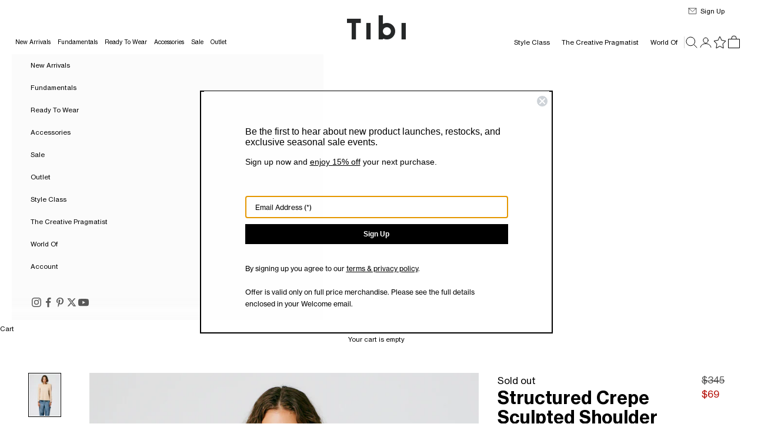

--- FILE ---
content_type: text/html; charset=utf-8
request_url: https://tibi.com/products/structured-crepe-sculpted-shoulder-top-nude
body_size: 50130
content:















<!doctype html>

<html lang="en" dir="ltr">
  <head>
    <script async crossorigin fetchpriority="high" src="/cdn/shopifycloud/importmap-polyfill/es-modules-shim.2.4.0.js"></script>
<script src="https://cdn.cookie.pii.ai/scripts/1/ws/23c8bb93-d477-4ccc-9fdd-9191fe57b103/domain/42c3deb3-4316-4889-8129-bcf1a581ad61/tibi-pieeyeBlocking.js" async></script>
    <!-- Google Tag Manager -->
    <script>(function(w,d,s,l,i){w[l]=w[l]||[];w[l].push({'gtm.start':
    new Date().getTime(),event:'gtm.js'});var f=d.getElementsByTagName(s)[0],
    j=d.createElement(s),dl=l!='dataLayer'?'&l='+l:'';j.async=true;j.src=
    'https://www.googletagmanager.com/gtm.js?id='+i+dl;f.parentNode.insertBefore(j,f);
    })(window,document,'script','dataLayer','GTM-MRCXSWX2');</script>
    <!-- End Google Tag Manager -->

    <meta charset="utf-8">
    <meta name="viewport" content="width=device-width, initial-scale=1.0, height=device-height, minimum-scale=1.0, maximum-scale=5.0">

    <title>Structured Crepe Sculpted Shoulder Top &ndash; Tibi Official</title><meta name="description" content="Reflecting upon past, present and future, Cut-Ups is a curated collection of styles repurposed from gone, but not forgotten textiles of seasons prior. Familiar silhouettes coupled with modern design rooted in Creative Pragmatism, breathe new life into deadstock fabrics, proving that what goes around really does, come b"><link rel="canonical" href="https://tibi.com/products/structured-crepe-sculpted-shoulder-top-nude"><link rel="shortcut icon" href="//tibi.com/cdn/shop/files/ShopifyLogoTibi.jpg?v=1727965119&width=96">
      <link rel="apple-touch-icon" href="//tibi.com/cdn/shop/files/ShopifyLogoTibi.jpg?v=1727965119&width=180"><link rel="preconnect" href="https://fonts.shopifycdn.com" crossorigin>

    <link rel="preload" href="//tibi.com/cdn/shop/t/136/assets/NHaasGroteskTXPro-55Rg.woff2?v=110703866744907295661768255059" as="font" type="font/woff2" crossorigin>
    <link rel="preload" href="//tibi.com/cdn/shop/t/136/assets/NHaasGroteskTXPro-56It.woff2?v=143008062068470742391768255059" as="font" type="font/woff2" crossorigin>
    <link rel="preload" href="//tibi.com/cdn/shop/t/136/assets/NHaasGroteskTXPro-75Bd.woff2?v=74207785945997875941768255059" as="font" type="font/woff2" crossorigin>
    <link rel="preload" href="//tibi.com/cdn/shop/t/136/assets/NHaasGroteskTXPro-76BdIt.woff2?v=129354419267945787431768255059" as="font" type="font/woff2" crossorigin><meta property="og:type" content="product">
  <meta property="og:title" content="Structured Crepe Sculpted Shoulder Top">
  <meta property="product:price:amount" content="69.00">
  <meta property="product:price:currency" content="USD">
  <meta property="product:availability" content="out of stock"><meta property="og:image" content="http://tibi.com/cdn/shop/products/OU22SC7495_SCULPTEDSHOULDERTOP_NUDE_02.jpg?v=1655923355&width=2048">
  <meta property="og:image:secure_url" content="https://tibi.com/cdn/shop/products/OU22SC7495_SCULPTEDSHOULDERTOP_NUDE_02.jpg?v=1655923355&width=2048">
  <meta property="og:image:width" content="1440">
  <meta property="og:image:height" content="1970"><meta property="og:description" content="Reflecting upon past, present and future, Cut-Ups is a curated collection of styles repurposed from gone, but not forgotten textiles of seasons prior. Familiar silhouettes coupled with modern design rooted in Creative Pragmatism, breathe new life into deadstock fabrics, proving that what goes around really does, come b"><meta property="og:url" content="https://tibi.com/products/structured-crepe-sculpted-shoulder-top-nude">
<meta property="og:site_name" content="Tibi Official"><meta name="twitter:card" content="summary"><meta name="twitter:title" content="Structured Crepe Sculpted Shoulder Top">
  <meta name="twitter:description" content="Reflecting upon past, present and future, Cut-Ups is a curated collection of styles repurposed from gone, but not forgotten textiles of seasons prior. Familiar silhouettes coupled with modern design rooted in Creative Pragmatism, breathe new life into deadstock fabrics, proving that what goes around really does, come back around.
The Structured Crepe Sculpted Shoulder Top is a signature silhouette in an elevated fabrication. Structured Crepe was originally crafted in Nude for Tibi&#39;s Spring 2018 collection and was reintroduced in new colorways Black &amp;amp; White in Resort 2019. Ground your looks with familiarity and ease by pairing this top with your favorite Fundamentals Denim.

94% Polyester, 6% Elastane
Style Number: OU22SC7495
Available in: Black, Nude, White
"><meta name="twitter:image" content="https://tibi.com/cdn/shop/products/OU22SC7495_SCULPTEDSHOULDERTOP_NUDE_02.jpg?crop=center&height=1200&v=1655923355&width=1200">
  <meta name="twitter:image:alt" content="Nude-01"><script type="application/ld+json">{"@context":"http:\/\/schema.org\/","@id":"\/products\/structured-crepe-sculpted-shoulder-top-nude#product","@type":"ProductGroup","brand":{"@type":"Brand","name":"TIBI"},"category":"TOPS","description":"Reflecting upon past, present and future, Cut-Ups is a curated collection of styles repurposed from gone, but not forgotten textiles of seasons prior. Familiar silhouettes coupled with modern design rooted in Creative Pragmatism, breathe new life into deadstock fabrics, proving that what goes around really does, come back around.\nThe Structured Crepe Sculpted Shoulder Top is a signature silhouette in an elevated fabrication. Structured Crepe was originally crafted in Nude for Tibi's Spring 2018 collection and was reintroduced in new colorways Black \u0026amp; White in Resort 2019. Ground your looks with familiarity and ease by pairing this top with your favorite Fundamentals Denim.\n\n94% Polyester, 6% Elastane\nStyle Number: OU22SC7495\nAvailable in: Black, Nude, White\n","hasVariant":[{"@id":"\/products\/structured-crepe-sculpted-shoulder-top-nude?variant=39421530701888#variant","@type":"Product","gtin":"192874373721","image":"https:\/\/tibi.com\/cdn\/shop\/products\/OU22SC7495_SCULPTEDSHOULDERTOP_NUDE_02.jpg?v=1655923355\u0026width=1920","name":"Structured Crepe Sculpted Shoulder Top - Nude \/ 00 \/ OU22SC7495","offers":{"@id":"\/products\/structured-crepe-sculpted-shoulder-top-nude?variant=39421530701888#offer","@type":"Offer","availability":"http:\/\/schema.org\/OutOfStock","price":"69.00","priceCurrency":"USD","url":"https:\/\/tibi.com\/products\/structured-crepe-sculpted-shoulder-top-nude?variant=39421530701888"},"sku":"OU22SC7495-NUDE-00"},{"@id":"\/products\/structured-crepe-sculpted-shoulder-top-nude?variant=39421530734656#variant","@type":"Product","gtin":"192874373738","image":"https:\/\/tibi.com\/cdn\/shop\/products\/OU22SC7495_SCULPTEDSHOULDERTOP_NUDE_02.jpg?v=1655923355\u0026width=1920","name":"Structured Crepe Sculpted Shoulder Top - Nude \/ 0 \/ OU22SC7495","offers":{"@id":"\/products\/structured-crepe-sculpted-shoulder-top-nude?variant=39421530734656#offer","@type":"Offer","availability":"http:\/\/schema.org\/OutOfStock","price":"69.00","priceCurrency":"USD","url":"https:\/\/tibi.com\/products\/structured-crepe-sculpted-shoulder-top-nude?variant=39421530734656"},"sku":"OU22SC7495-NUDE-0"},{"@id":"\/products\/structured-crepe-sculpted-shoulder-top-nude?variant=39421530767424#variant","@type":"Product","gtin":"192874373745","image":"https:\/\/tibi.com\/cdn\/shop\/products\/OU22SC7495_SCULPTEDSHOULDERTOP_NUDE_02.jpg?v=1655923355\u0026width=1920","name":"Structured Crepe Sculpted Shoulder Top - Nude \/ 02 \/ OU22SC7495","offers":{"@id":"\/products\/structured-crepe-sculpted-shoulder-top-nude?variant=39421530767424#offer","@type":"Offer","availability":"http:\/\/schema.org\/OutOfStock","price":"69.00","priceCurrency":"USD","url":"https:\/\/tibi.com\/products\/structured-crepe-sculpted-shoulder-top-nude?variant=39421530767424"},"sku":"OU22SC7495-NUDE-02"},{"@id":"\/products\/structured-crepe-sculpted-shoulder-top-nude?variant=39421530800192#variant","@type":"Product","gtin":"192874373752","image":"https:\/\/tibi.com\/cdn\/shop\/products\/OU22SC7495_SCULPTEDSHOULDERTOP_NUDE_02.jpg?v=1655923355\u0026width=1920","name":"Structured Crepe Sculpted Shoulder Top - Nude \/ 04 \/ OU22SC7495","offers":{"@id":"\/products\/structured-crepe-sculpted-shoulder-top-nude?variant=39421530800192#offer","@type":"Offer","availability":"http:\/\/schema.org\/OutOfStock","price":"69.00","priceCurrency":"USD","url":"https:\/\/tibi.com\/products\/structured-crepe-sculpted-shoulder-top-nude?variant=39421530800192"},"sku":"OU22SC7495-NUDE-04"},{"@id":"\/products\/structured-crepe-sculpted-shoulder-top-nude?variant=39421530832960#variant","@type":"Product","gtin":"192874373769","image":"https:\/\/tibi.com\/cdn\/shop\/products\/OU22SC7495_SCULPTEDSHOULDERTOP_NUDE_02.jpg?v=1655923355\u0026width=1920","name":"Structured Crepe Sculpted Shoulder Top - Nude \/ 06 \/ OU22SC7495","offers":{"@id":"\/products\/structured-crepe-sculpted-shoulder-top-nude?variant=39421530832960#offer","@type":"Offer","availability":"http:\/\/schema.org\/OutOfStock","price":"69.00","priceCurrency":"USD","url":"https:\/\/tibi.com\/products\/structured-crepe-sculpted-shoulder-top-nude?variant=39421530832960"},"sku":"OU22SC7495-NUDE-06"},{"@id":"\/products\/structured-crepe-sculpted-shoulder-top-nude?variant=39421530865728#variant","@type":"Product","gtin":"192874373776","image":"https:\/\/tibi.com\/cdn\/shop\/products\/OU22SC7495_SCULPTEDSHOULDERTOP_NUDE_02.jpg?v=1655923355\u0026width=1920","name":"Structured Crepe Sculpted Shoulder Top - Nude \/ 08 \/ OU22SC7495","offers":{"@id":"\/products\/structured-crepe-sculpted-shoulder-top-nude?variant=39421530865728#offer","@type":"Offer","availability":"http:\/\/schema.org\/OutOfStock","price":"69.00","priceCurrency":"USD","url":"https:\/\/tibi.com\/products\/structured-crepe-sculpted-shoulder-top-nude?variant=39421530865728"},"sku":"OU22SC7495-NUDE-08"},{"@id":"\/products\/structured-crepe-sculpted-shoulder-top-nude?variant=39421530898496#variant","@type":"Product","gtin":"192874373783","image":"https:\/\/tibi.com\/cdn\/shop\/products\/OU22SC7495_SCULPTEDSHOULDERTOP_NUDE_02.jpg?v=1655923355\u0026width=1920","name":"Structured Crepe Sculpted Shoulder Top - Nude \/ 10 \/ OU22SC7495","offers":{"@id":"\/products\/structured-crepe-sculpted-shoulder-top-nude?variant=39421530898496#offer","@type":"Offer","availability":"http:\/\/schema.org\/OutOfStock","price":"69.00","priceCurrency":"USD","url":"https:\/\/tibi.com\/products\/structured-crepe-sculpted-shoulder-top-nude?variant=39421530898496"},"sku":"OU22SC7495-NUDE-10"},{"@id":"\/products\/structured-crepe-sculpted-shoulder-top-nude?variant=39421530931264#variant","@type":"Product","gtin":"192874373790","image":"https:\/\/tibi.com\/cdn\/shop\/products\/OU22SC7495_SCULPTEDSHOULDERTOP_NUDE_02.jpg?v=1655923355\u0026width=1920","name":"Structured Crepe Sculpted Shoulder Top - Nude \/ 12 \/ OU22SC7495","offers":{"@id":"\/products\/structured-crepe-sculpted-shoulder-top-nude?variant=39421530931264#offer","@type":"Offer","availability":"http:\/\/schema.org\/OutOfStock","price":"69.00","priceCurrency":"USD","url":"https:\/\/tibi.com\/products\/structured-crepe-sculpted-shoulder-top-nude?variant=39421530931264"},"sku":"OU22SC7495-NUDE-12"},{"@id":"\/products\/structured-crepe-sculpted-shoulder-top-nude?variant=39421530964032#variant","@type":"Product","gtin":"192874373806","image":"https:\/\/tibi.com\/cdn\/shop\/products\/OU22SC7495_SCULPTEDSHOULDERTOP_NUDE_02.jpg?v=1655923355\u0026width=1920","name":"Structured Crepe Sculpted Shoulder Top - Nude \/ 14 \/ OU22SC7495","offers":{"@id":"\/products\/structured-crepe-sculpted-shoulder-top-nude?variant=39421530964032#offer","@type":"Offer","availability":"http:\/\/schema.org\/OutOfStock","price":"69.00","priceCurrency":"USD","url":"https:\/\/tibi.com\/products\/structured-crepe-sculpted-shoulder-top-nude?variant=39421530964032"},"sku":"OU22SC7495-NUDE-14"}],"name":"Structured Crepe Sculpted Shoulder Top","productGroupID":"6601310961728","url":"https:\/\/tibi.com\/products\/structured-crepe-sculpted-shoulder-top-nude"}</script><script type="application/ld+json">
  {
    "@context": "https://schema.org",
    "@type": "BreadcrumbList",
    "itemListElement": [{
        "@type": "ListItem",
        "position": 1,
        "name": "Home",
        "item": "https://tibi.com"
      },{
            "@type": "ListItem",
            "position": 2,
            "name": "Structured Crepe Sculpted Shoulder Top",
            "item": "https://tibi.com/products/structured-crepe-sculpted-shoulder-top-nude"
          }]
  }
</script><style>/* Typography (heading) */
  @font-face {
    font-family: "Neue Haas Grotesk Text Pro";
    font-weight: 400;
    font-style: normal;
    font-display: fallback;
    src: local("Neue Haas Grotesk Text Pro"), local("NHaasGroteskTXPro-55Rg"), url(//tibi.com/cdn/shop/t/136/assets/NHaasGroteskTXPro-55Rg.woff2?v=110703866744907295661768255059) format("woff2");
  }
  @font-face {
    font-family: "Neue Haas Grotesk Text Pro";
    font-weight: 400;
    font-style: italic;
    font-display: fallback;
    src: local("Neue Haas Grotesk Text Pro Italic"), local("NHaasGroteskTXPro-56It"), url(//tibi.com/cdn/shop/t/136/assets/NHaasGroteskTXPro-56It.woff2?v=143008062068470742391768255059) format("woff2");
  }
  @font-face {
    font-family: "Neue Haas Grotesk Text Pro";
    font-weight: 700;
    font-style: normal;
    font-display: fallback;
    src: local("Neue Haas Grotesk Text Pro Bold"), local("NHaasGroteskTXPro-75Bd"), url(//tibi.com/cdn/shop/t/136/assets/NHaasGroteskTXPro-75Bd.woff2?v=74207785945997875941768255059) format("woff2");
  }
  @font-face {
    font-family: "Neue Haas Grotesk Text Pro";
    font-weight: 700;
    font-style: italic;
    font-display: fallback;
    src: local("Neue Haas Grotesk Text Pro Bold Italic"), local("NHaasGroteskTXPro-76BdIt"), url(//tibi.com/cdn/shop/t/136/assets/NHaasGroteskTXPro-76BdIt.woff2?v=129354419267945787431768255059) format("woff2");
  }

  :root {
    /* Container */
    --container-max-width: 100%;
    --container-xxs-max-width: 27.5rem; /* 440px */
    --container-xs-max-width: 42.5rem; /* 680px */
    --container-sm-max-width: 61.25rem; /* 980px */
    --container-md-max-width: 71.875rem; /* 1150px */
    --container-lg-max-width: 78.75rem; /* 1260px */
    --container-xl-max-width: 85rem; /* 1360px */
    --container-gutter: 1.25rem;

    --section-vertical-spacing: 2rem;
    --section-vertical-spacing-tight:2rem;

    --section-stack-gap:1.5rem;
    --section-stack-gap-tight:1.5rem;

    /* Form settings */
    --form-gap: 1.25rem; /* Gap between fieldset and submit button */
    --fieldset-gap: 1rem; /* Gap between each form input within a fieldset */
    --form-control-gap: 0.625rem; /* Gap between input and label (ignored for floating label) */
    --checkbox-control-gap: 0.75rem; /* Horizontal gap between checkbox and its associated label */
    --input-padding-block: 0.65rem; /* Vertical padding for input, textarea and native select */
    --input-padding-inline: 0.8rem; /* Horizontal padding for input, textarea and native select */
    --checkbox-size: 0.875rem; /* Size (width and height) for checkbox */

    /* Other sizes */
    --sticky-area-height: calc(var(--announcement-bar-is-sticky, 0) * var(--announcement-bar-height, 0px) + var(--header-is-sticky, 0) * var(--header-is-visible, 1) * var(--header-height, 0px));

    /* RTL support */
    --transform-logical-flip: 1;
    --transform-origin-start: left;
    --transform-origin-end: right;

    /**
     * ---------------------------------------------------------------------
     * TYPOGRAPHY
     * ---------------------------------------------------------------------
     */

    /* Font properties */
    --heading-font-family: "Neue Haas Grotesk Text Pro", Arial, Helvetica, sans-serif;
    --heading-font-weight: 400;
    --heading-font-style: normal;
    --heading-text-transform: normal;
    --heading-letter-spacing: 0.0em;
    --text-font-family: "Neue Haas Grotesk Text Pro", Arial, Helvetica, sans-serif;
    --text-font-weight: 400;
    --text-font-style: normal;
    --text-letter-spacing: 0.0em;
    --button-font: var(--heading-font-style) var(--heading-font-weight) var(--text-sm) / 1.65 var(--heading-font-family);
    --button-text-transform: normal;
    --button-letter-spacing: 0.0em;

    /* Font sizes */--text-heading-size-factor: 1;
    --text-h1: max(0.6875rem, clamp(1.375rem, 1.146341463414634rem + 0.975609756097561vw, 2rem) * var(--text-heading-size-factor));
    --text-h2: max(0.6875rem, clamp(1.25rem, 1.0670731707317074rem + 0.7804878048780488vw, 1.75rem) * var(--text-heading-size-factor));
    --text-h3: max(0.6875rem, clamp(1.125rem, 1.0335365853658536rem + 0.3902439024390244vw, 1.375rem) * var(--text-heading-size-factor));
    --text-h4: max(0.6875rem, clamp(1rem, 0.9542682926829268rem + 0.1951219512195122vw, 1.125rem) * var(--text-heading-size-factor));
    --text-h5: calc(0.75rem * var(--text-heading-size-factor));
    --text-h6: calc(0.6875rem * var(--text-heading-size-factor));

    --text-xs: 0.6875rem;
    --text-sm: 0.75rem;
    --text-base: 0.6875rem;
    --text-lg: 0.8125rem;
    --text-xl: 0.9375rem;

    /* Rounded variables (used for border radius) */
    --rounded-full: 9999px;
    --button-border-radius: 0.0rem;
    --input-border-radius: 0.0rem;

    /* Box shadow */
    --shadow-sm: 0 2px 8px rgb(0 0 0 / 0.05);
    --shadow: 0 5px 15px rgb(0 0 0 / 0.05);
    --shadow-md: 0 5px 30px rgb(0 0 0 / 0.05);
    --shadow-block: px px px rgb(var(--text-primary) / 0.0);

    /**
     * ---------------------------------------------------------------------
     * OTHER
     * ---------------------------------------------------------------------
     */

    --checkmark-svg-url: url(//tibi.com/cdn/shop/t/136/assets/checkmark.svg?v=77552481021870063511768255059);
    --cursor-zoom-in-svg-url: url(//tibi.com/cdn/shop/t/136/assets/cursor-zoom-in.svg?v=179346033183326186621768255059);
  }

  [dir="rtl"]:root {
    /* RTL support */
    --transform-logical-flip: -1;
    --transform-origin-start: right;
    --transform-origin-end: left;
  }

  @media screen and (min-width: 700px) {
    :root {
      /* Typography (font size) */
      --text-xs: 0.6875rem;
      --text-sm: 0.75rem;
      --text-base: 0.6875rem;
      --text-lg: 0.8125rem;
      --text-xl: 1.0625rem;

      /* Spacing settings */
      --container-gutter: 2rem;
    }
  }

  @media screen and (min-width: 1000px) {
    :root {
      /* Spacing settings */
      --container-gutter: 3rem;

      --section-vertical-spacing: 3rem;
      --section-vertical-spacing-tight: 3rem;

      --section-stack-gap:2.25rem;
      --section-stack-gap-tight:2.25rem;
    }
  }:root {/* Overlay used for modal */
    --page-overlay: 0 0 0 / 0.4;

    /* We use the first scheme background as default */
    --page-background: ;

    /* Product colors */
    --on-sale-text: 180 12 4;
    --on-sale-badge-background: 180 12 4;
    --on-sale-badge-text: 255 255 255;
    --sold-out-badge-background: 239 239 239;
    --sold-out-badge-text: 0 0 0 / 0.65;
    --custom-badge-background: 28 28 28;
    --custom-badge-text: 255 255 255;
    --star-color: 28 28 28;

    /* Status colors */
    --success-background: 212 227 203;
    --success-text: 48 122 7;
    --warning-background: 253 241 224;
    --warning-text: 237 138 0;
    --error-background: 243 204 204;
    --error-text: 203 43 43;
  }.color-scheme--scheme-1 {
      /* Color settings */--accent: 0 0 0;
      --text-color: 0 0 0;
      --background: 255 255 255 / 1.0;
      --background-without-opacity: 255 255 255;
      --background-gradient: ;--border-color: 217 217 217;/* Button colors */
      --button-background: 0 0 0;
      --button-text-color: 255 255 255;

      /* Circled buttons */
      --circle-button-background: 255 255 255;
      --circle-button-text-color: 0 0 0;
    }.shopify-section:has(.section-spacing.color-scheme--bg-54922f2e920ba8346f6dc0fba343d673) + .shopify-section:has(.section-spacing.color-scheme--bg-54922f2e920ba8346f6dc0fba343d673:not(.bordered-section)) .section-spacing {
      padding-block-start: 0;
    }.color-scheme--scheme-2 {
      /* Color settings */--accent: 0 0 0;
      --text-color: 0 0 0;
      --background: 251 251 251 / 1.0;
      --background-without-opacity: 251 251 251;
      --background-gradient: ;--border-color: 213 213 213;/* Button colors */
      --button-background: 0 0 0;
      --button-text-color: 255 255 255;

      /* Circled buttons */
      --circle-button-background: 255 255 255;
      --circle-button-text-color: 0 0 0;
    }.shopify-section:has(.section-spacing.color-scheme--bg-980c0ae93a1db4e7e7aeb379a25808b5) + .shopify-section:has(.section-spacing.color-scheme--bg-980c0ae93a1db4e7e7aeb379a25808b5:not(.bordered-section)) .section-spacing {
      padding-block-start: 0;
    }.color-scheme--scheme-3 {
      /* Color settings */--accent: 255 255 255;
      --text-color: 255 255 255;
      --background: 28 28 28 / 1.0;
      --background-without-opacity: 28 28 28;
      --background-gradient: ;--border-color: 62 62 62;/* Button colors */
      --button-background: 255 255 255;
      --button-text-color: 0 0 0;

      /* Circled buttons */
      --circle-button-background: 255 255 255;
      --circle-button-text-color: 0 0 0;
    }.shopify-section:has(.section-spacing.color-scheme--bg-c1f8cb21047e4797e94d0969dc5d1e44) + .shopify-section:has(.section-spacing.color-scheme--bg-c1f8cb21047e4797e94d0969dc5d1e44:not(.bordered-section)) .section-spacing {
      padding-block-start: 0;
    }.color-scheme--scheme-4 {
      /* Color settings */--accent: 255 255 255;
      --text-color: 255 255 255;
      --background: 0 0 0 / 0.0;
      --background-without-opacity: 0 0 0;
      --background-gradient: ;--border-color: 255 255 255;/* Button colors */
      --button-background: 255 255 255;
      --button-text-color: 0 0 0;

      /* Circled buttons */
      --circle-button-background: 255 255 255;
      --circle-button-text-color: 0 0 0;
    }.shopify-section:has(.section-spacing.color-scheme--bg-3671eee015764974ee0aef1536023e0f) + .shopify-section:has(.section-spacing.color-scheme--bg-3671eee015764974ee0aef1536023e0f:not(.bordered-section)) .section-spacing {
      padding-block-start: 0;
    }.color-scheme--dialog {
      /* Color settings */--accent: 0 0 0;
      --text-color: 0 0 0;
      --background: 255 255 255 / 1.0;
      --background-without-opacity: 255 255 255;
      --background-gradient: ;--border-color: 217 217 217;/* Button colors */
      --button-background: 0 0 0;
      --button-text-color: 255 255 255;

      /* Circled buttons */
      --circle-button-background: 255 255 255;
      --circle-button-text-color: 0 0 0;
    }
</style><script>
  // This allows to expose several variables to the global scope, to be used in scripts
  window.themeVariables = {
    settings: {
      showPageTransition: null,
      pageType: "product",
      moneyFormat: "${{amount}}",
      moneyWithCurrencyFormat: "${{amount}} USD",
      currencyCodeEnabled: false,
      cartType: "drawer",
      staggerMenuApparition: false
    },

    strings: {
      addedToCart: "Added to your cart!",
      closeGallery: "Close gallery",
      zoomGallery: "Zoom picture",
      errorGallery: "Image cannot be loaded",
      shippingEstimatorNoResults: "Sorry, we do not ship to your address.",
      shippingEstimatorOneResult: "There is one shipping rate for your address:",
      shippingEstimatorMultipleResults: "There are several shipping rates for your address:",
      shippingEstimatorError: "One or more error occurred while retrieving shipping rates:",
      next: "Next",
      previous: "Previous"
    },

    mediaQueries: {
      'sm': 'screen and (min-width: 700px)',
      'md': 'screen and (min-width: 1000px)',
      'lg': 'screen and (min-width: 1150px)',
      'xl': 'screen and (min-width: 1400px)',
      '2xl': 'screen and (min-width: 1600px)',
      'sm-max': 'screen and (max-width: 699px)',
      'md-max': 'screen and (max-width: 999px)',
      'lg-max': 'screen and (max-width: 1149px)',
      'xl-max': 'screen and (max-width: 1399px)',
      '2xl-max': 'screen and (max-width: 1599px)',
      'motion-safe': '(prefers-reduced-motion: no-preference)',
      'motion-reduce': '(prefers-reduced-motion: reduce)',
      'supports-hover': 'screen and (pointer: fine)',
      'supports-touch': 'screen and (hover: none)'
    }
  };document.documentElement.style.setProperty('--window-width', document.documentElement.clientWidth + 'px');
  document.documentElement.style.setProperty('--window-height', document.documentElement.clientHeight + 'px');</script><script>
      if (!(HTMLScriptElement.supports && HTMLScriptElement.supports('importmap'))) {
        const importMapPolyfill = document.createElement('script');
        importMapPolyfill.async = true;
        importMapPolyfill.src = "//tibi.com/cdn/shop/t/136/assets/es-module-shims.min.js?v=133133393897716595401768255059";

        document.head.appendChild(importMapPolyfill);
      }
    </script>

    <script type="importmap">{
        "imports": {
          "vendor": "//tibi.com/cdn/shop/t/136/assets/vendor.min.js?v=166833309358212501051768255059",
          "theme": "//tibi.com/cdn/shop/t/136/assets/theme.js?v=181062201211742195921768255059",
          "photoswipe": "//tibi.com/cdn/shop/t/136/assets/photoswipe.min.js?v=13374349288281597431768255059"
        }
      }
    </script>

    <script type="module" src="//tibi.com/cdn/shop/t/136/assets/vendor.min.js?v=166833309358212501051768255059"></script>
    <script type="module" src="//tibi.com/cdn/shop/t/136/assets/theme.js?v=181062201211742195921768255059"></script><script src="https://code.jquery.com/jquery-3.7.1.min.js" integrity="sha256-/JqT3SQfawRcv/BIHPThkBvs0OEvtFFmqPF/lYI/Cxo=" crossorigin="anonymous" defer="defer"></script>
    <script src="//tibi.com/cdn/shop/t/136/assets/wishlist.js?v=22616222241200411901768255059" defer="defer"></script>
    <script src="//tibi.com/cdn/shop/t/136/assets/tibi.js?v=135399296945818405661768255059" defer="defer"></script>

    <!-- Start of PieEye DNSS Script -->
    <link rel="stylesheet" href="https://pieeyegpc.pii.ai/1/dsrp/fc3fb578-1644-407c-b213-eac2d4f877c5/gpc.css">
    <script type="text/javascript" src="https://pieeyegpc.pii.ai/1/dsrp/fc3fb578-1644-407c-b213-eac2d4f877c5/gpc.min.js" async></script>
    <!-- End of PieEye DNSS Script -->

    
  <script>window.performance && window.performance.mark && window.performance.mark('shopify.content_for_header.start');</script><meta name="facebook-domain-verification" content="us0qzm8h8f1lwxy3y8bs33tep6np4s">
<meta id="shopify-digital-wallet" name="shopify-digital-wallet" content="/3576004654/digital_wallets/dialog">
<meta name="shopify-checkout-api-token" content="96b9a7a1a61dd7f9beae8f0e94ba218e">
<meta id="in-context-paypal-metadata" data-shop-id="3576004654" data-venmo-supported="true" data-environment="production" data-locale="en_US" data-paypal-v4="true" data-currency="USD">
<link rel="alternate" type="application/json+oembed" href="https://tibi.com/products/structured-crepe-sculpted-shoulder-top-nude.oembed">
<script async="async" src="/checkouts/internal/preloads.js?locale=en-US"></script>
<link rel="preconnect" href="https://shop.app" crossorigin="anonymous">
<script async="async" src="https://shop.app/checkouts/internal/preloads.js?locale=en-US&shop_id=3576004654" crossorigin="anonymous"></script>
<script id="apple-pay-shop-capabilities" type="application/json">{"shopId":3576004654,"countryCode":"US","currencyCode":"USD","merchantCapabilities":["supports3DS"],"merchantId":"gid:\/\/shopify\/Shop\/3576004654","merchantName":"Tibi Official","requiredBillingContactFields":["postalAddress","email","phone"],"requiredShippingContactFields":["postalAddress","email","phone"],"shippingType":"shipping","supportedNetworks":["visa","masterCard","amex","discover","elo","jcb"],"total":{"type":"pending","label":"Tibi Official","amount":"1.00"},"shopifyPaymentsEnabled":true,"supportsSubscriptions":true}</script>
<script id="shopify-features" type="application/json">{"accessToken":"96b9a7a1a61dd7f9beae8f0e94ba218e","betas":["rich-media-storefront-analytics"],"domain":"tibi.com","predictiveSearch":true,"shopId":3576004654,"locale":"en"}</script>
<script>var Shopify = Shopify || {};
Shopify.shop = "tibi-official.myshopify.com";
Shopify.locale = "en";
Shopify.currency = {"active":"USD","rate":"1.0"};
Shopify.country = "US";
Shopify.theme = {"name":"Tibi OS2 - 1.14","id":129248002112,"schema_name":"Prestige","schema_version":"10.5.2","theme_store_id":null,"role":"main"};
Shopify.theme.handle = "null";
Shopify.theme.style = {"id":null,"handle":null};
Shopify.cdnHost = "tibi.com/cdn";
Shopify.routes = Shopify.routes || {};
Shopify.routes.root = "/";</script>
<script type="module">!function(o){(o.Shopify=o.Shopify||{}).modules=!0}(window);</script>
<script>!function(o){function n(){var o=[];function n(){o.push(Array.prototype.slice.apply(arguments))}return n.q=o,n}var t=o.Shopify=o.Shopify||{};t.loadFeatures=n(),t.autoloadFeatures=n()}(window);</script>
<script>
  window.ShopifyPay = window.ShopifyPay || {};
  window.ShopifyPay.apiHost = "shop.app\/pay";
  window.ShopifyPay.redirectState = null;
</script>
<script id="shop-js-analytics" type="application/json">{"pageType":"product"}</script>
<script defer="defer" async type="module" src="//tibi.com/cdn/shopifycloud/shop-js/modules/v2/client.init-shop-cart-sync_BApSsMSl.en.esm.js"></script>
<script defer="defer" async type="module" src="//tibi.com/cdn/shopifycloud/shop-js/modules/v2/chunk.common_CBoos6YZ.esm.js"></script>
<script type="module">
  await import("//tibi.com/cdn/shopifycloud/shop-js/modules/v2/client.init-shop-cart-sync_BApSsMSl.en.esm.js");
await import("//tibi.com/cdn/shopifycloud/shop-js/modules/v2/chunk.common_CBoos6YZ.esm.js");

  window.Shopify.SignInWithShop?.initShopCartSync?.({"fedCMEnabled":true,"windoidEnabled":true});

</script>
<script>
  window.Shopify = window.Shopify || {};
  if (!window.Shopify.featureAssets) window.Shopify.featureAssets = {};
  window.Shopify.featureAssets['shop-js'] = {"shop-cart-sync":["modules/v2/client.shop-cart-sync_DJczDl9f.en.esm.js","modules/v2/chunk.common_CBoos6YZ.esm.js"],"init-fed-cm":["modules/v2/client.init-fed-cm_BzwGC0Wi.en.esm.js","modules/v2/chunk.common_CBoos6YZ.esm.js"],"init-windoid":["modules/v2/client.init-windoid_BS26ThXS.en.esm.js","modules/v2/chunk.common_CBoos6YZ.esm.js"],"init-shop-email-lookup-coordinator":["modules/v2/client.init-shop-email-lookup-coordinator_DFwWcvrS.en.esm.js","modules/v2/chunk.common_CBoos6YZ.esm.js"],"shop-cash-offers":["modules/v2/client.shop-cash-offers_DthCPNIO.en.esm.js","modules/v2/chunk.common_CBoos6YZ.esm.js","modules/v2/chunk.modal_Bu1hFZFC.esm.js"],"shop-button":["modules/v2/client.shop-button_D_JX508o.en.esm.js","modules/v2/chunk.common_CBoos6YZ.esm.js"],"shop-toast-manager":["modules/v2/client.shop-toast-manager_tEhgP2F9.en.esm.js","modules/v2/chunk.common_CBoos6YZ.esm.js"],"avatar":["modules/v2/client.avatar_BTnouDA3.en.esm.js"],"pay-button":["modules/v2/client.pay-button_BuNmcIr_.en.esm.js","modules/v2/chunk.common_CBoos6YZ.esm.js"],"init-shop-cart-sync":["modules/v2/client.init-shop-cart-sync_BApSsMSl.en.esm.js","modules/v2/chunk.common_CBoos6YZ.esm.js"],"shop-login-button":["modules/v2/client.shop-login-button_DwLgFT0K.en.esm.js","modules/v2/chunk.common_CBoos6YZ.esm.js","modules/v2/chunk.modal_Bu1hFZFC.esm.js"],"init-customer-accounts-sign-up":["modules/v2/client.init-customer-accounts-sign-up_TlVCiykN.en.esm.js","modules/v2/client.shop-login-button_DwLgFT0K.en.esm.js","modules/v2/chunk.common_CBoos6YZ.esm.js","modules/v2/chunk.modal_Bu1hFZFC.esm.js"],"init-shop-for-new-customer-accounts":["modules/v2/client.init-shop-for-new-customer-accounts_DrjXSI53.en.esm.js","modules/v2/client.shop-login-button_DwLgFT0K.en.esm.js","modules/v2/chunk.common_CBoos6YZ.esm.js","modules/v2/chunk.modal_Bu1hFZFC.esm.js"],"init-customer-accounts":["modules/v2/client.init-customer-accounts_C0Oh2ljF.en.esm.js","modules/v2/client.shop-login-button_DwLgFT0K.en.esm.js","modules/v2/chunk.common_CBoos6YZ.esm.js","modules/v2/chunk.modal_Bu1hFZFC.esm.js"],"shop-follow-button":["modules/v2/client.shop-follow-button_C5D3XtBb.en.esm.js","modules/v2/chunk.common_CBoos6YZ.esm.js","modules/v2/chunk.modal_Bu1hFZFC.esm.js"],"checkout-modal":["modules/v2/client.checkout-modal_8TC_1FUY.en.esm.js","modules/v2/chunk.common_CBoos6YZ.esm.js","modules/v2/chunk.modal_Bu1hFZFC.esm.js"],"lead-capture":["modules/v2/client.lead-capture_D-pmUjp9.en.esm.js","modules/v2/chunk.common_CBoos6YZ.esm.js","modules/v2/chunk.modal_Bu1hFZFC.esm.js"],"shop-login":["modules/v2/client.shop-login_BmtnoEUo.en.esm.js","modules/v2/chunk.common_CBoos6YZ.esm.js","modules/v2/chunk.modal_Bu1hFZFC.esm.js"],"payment-terms":["modules/v2/client.payment-terms_BHOWV7U_.en.esm.js","modules/v2/chunk.common_CBoos6YZ.esm.js","modules/v2/chunk.modal_Bu1hFZFC.esm.js"]};
</script>
<script>(function() {
  var isLoaded = false;
  function asyncLoad() {
    if (isLoaded) return;
    isLoaded = true;
    var urls = ["\/\/code.tidio.co\/qee0xhirz9fi7v8jouxinjrwpvftqveu.js?shop=tibi-official.myshopify.com","https:\/\/cdn-scripts.signifyd.com\/shopify\/script-tag.js?shop=tibi-official.myshopify.com","\/\/swymv3pro-01.azureedge.net\/code\/swym-shopify.js?shop=tibi-official.myshopify.com","\/\/swymv3pro-01.azureedge.net\/code\/swym_isa_fb_pixel.js?shop=tibi-official.myshopify.com","https:\/\/na.shgcdn3.com\/pixel-collector.js?shop=tibi-official.myshopify.com","\/\/cdn.shopify.com\/proxy\/0e8ac8150ff5f0cec5e8e6b1c415046e3b8ed687dd6b9c27c6551f24c827125a\/s3-us-west-2.amazonaws.com\/jsstore\/a\/NXGHKM0M\/reids.js?shop=tibi-official.myshopify.com\u0026sp-cache-control=cHVibGljLCBtYXgtYWdlPTkwMA","\/\/cdn.shopify.com\/proxy\/e8573881f4e527f772adf643328f4f466fbaae193f763159c76e91266c474b80\/app.retention.com\/shopify\/shopify_app_add_to_cart_script.js?shop=tibi-official.myshopify.com\u0026sp-cache-control=cHVibGljLCBtYXgtYWdlPTkwMA","https:\/\/cdn.cookie.pii.ai\/scripts\/1\/ws\/23c8bb93-d477-4ccc-9fdd-9191fe57b103\/domain\/42c3deb3-4316-4889-8129-bcf1a581ad61\/shopify-loadscript-42c3deb3-4316-4889-8129-bcf1a581ad61.js?shop=tibi-official.myshopify.com","https:\/\/size-guides.esc-apps-cdn.com\/1768514119-app.tibi-official.myshopify.com.js?shop=tibi-official.myshopify.com"];
    for (var i = 0; i < urls.length; i++) {
      var s = document.createElement('script');
      s.type = 'text/javascript';
      s.async = true;
      s.src = urls[i];
      var x = document.getElementsByTagName('script')[0];
      x.parentNode.insertBefore(s, x);
    }
  };
  if(window.attachEvent) {
    window.attachEvent('onload', asyncLoad);
  } else {
    window.addEventListener('load', asyncLoad, false);
  }
})();</script>
<script id="__st">var __st={"a":3576004654,"offset":-18000,"reqid":"1a496a8f-0a53-4e91-9aa6-1c14e6d138f4-1768920310","pageurl":"tibi.com\/products\/structured-crepe-sculpted-shoulder-top-nude","u":"baac8d1493aa","p":"product","rtyp":"product","rid":6601310961728};</script>
<script>window.ShopifyPaypalV4VisibilityTracking = true;</script>
<script id="captcha-bootstrap">!function(){'use strict';const t='contact',e='account',n='new_comment',o=[[t,t],['blogs',n],['comments',n],[t,'customer']],c=[[e,'customer_login'],[e,'guest_login'],[e,'recover_customer_password'],[e,'create_customer']],r=t=>t.map((([t,e])=>`form[action*='/${t}']:not([data-nocaptcha='true']) input[name='form_type'][value='${e}']`)).join(','),a=t=>()=>t?[...document.querySelectorAll(t)].map((t=>t.form)):[];function s(){const t=[...o],e=r(t);return a(e)}const i='password',u='form_key',d=['recaptcha-v3-token','g-recaptcha-response','h-captcha-response',i],f=()=>{try{return window.sessionStorage}catch{return}},m='__shopify_v',_=t=>t.elements[u];function p(t,e,n=!1){try{const o=window.sessionStorage,c=JSON.parse(o.getItem(e)),{data:r}=function(t){const{data:e,action:n}=t;return t[m]||n?{data:e,action:n}:{data:t,action:n}}(c);for(const[e,n]of Object.entries(r))t.elements[e]&&(t.elements[e].value=n);n&&o.removeItem(e)}catch(o){console.error('form repopulation failed',{error:o})}}const l='form_type',E='cptcha';function T(t){t.dataset[E]=!0}const w=window,h=w.document,L='Shopify',v='ce_forms',y='captcha';let A=!1;((t,e)=>{const n=(g='f06e6c50-85a8-45c8-87d0-21a2b65856fe',I='https://cdn.shopify.com/shopifycloud/storefront-forms-hcaptcha/ce_storefront_forms_captcha_hcaptcha.v1.5.2.iife.js',D={infoText:'Protected by hCaptcha',privacyText:'Privacy',termsText:'Terms'},(t,e,n)=>{const o=w[L][v],c=o.bindForm;if(c)return c(t,g,e,D).then(n);var r;o.q.push([[t,g,e,D],n]),r=I,A||(h.body.append(Object.assign(h.createElement('script'),{id:'captcha-provider',async:!0,src:r})),A=!0)});var g,I,D;w[L]=w[L]||{},w[L][v]=w[L][v]||{},w[L][v].q=[],w[L][y]=w[L][y]||{},w[L][y].protect=function(t,e){n(t,void 0,e),T(t)},Object.freeze(w[L][y]),function(t,e,n,w,h,L){const[v,y,A,g]=function(t,e,n){const i=e?o:[],u=t?c:[],d=[...i,...u],f=r(d),m=r(i),_=r(d.filter((([t,e])=>n.includes(e))));return[a(f),a(m),a(_),s()]}(w,h,L),I=t=>{const e=t.target;return e instanceof HTMLFormElement?e:e&&e.form},D=t=>v().includes(t);t.addEventListener('submit',(t=>{const e=I(t);if(!e)return;const n=D(e)&&!e.dataset.hcaptchaBound&&!e.dataset.recaptchaBound,o=_(e),c=g().includes(e)&&(!o||!o.value);(n||c)&&t.preventDefault(),c&&!n&&(function(t){try{if(!f())return;!function(t){const e=f();if(!e)return;const n=_(t);if(!n)return;const o=n.value;o&&e.removeItem(o)}(t);const e=Array.from(Array(32),(()=>Math.random().toString(36)[2])).join('');!function(t,e){_(t)||t.append(Object.assign(document.createElement('input'),{type:'hidden',name:u})),t.elements[u].value=e}(t,e),function(t,e){const n=f();if(!n)return;const o=[...t.querySelectorAll(`input[type='${i}']`)].map((({name:t})=>t)),c=[...d,...o],r={};for(const[a,s]of new FormData(t).entries())c.includes(a)||(r[a]=s);n.setItem(e,JSON.stringify({[m]:1,action:t.action,data:r}))}(t,e)}catch(e){console.error('failed to persist form',e)}}(e),e.submit())}));const S=(t,e)=>{t&&!t.dataset[E]&&(n(t,e.some((e=>e===t))),T(t))};for(const o of['focusin','change'])t.addEventListener(o,(t=>{const e=I(t);D(e)&&S(e,y())}));const B=e.get('form_key'),M=e.get(l),P=B&&M;t.addEventListener('DOMContentLoaded',(()=>{const t=y();if(P)for(const e of t)e.elements[l].value===M&&p(e,B);[...new Set([...A(),...v().filter((t=>'true'===t.dataset.shopifyCaptcha))])].forEach((e=>S(e,t)))}))}(h,new URLSearchParams(w.location.search),n,t,e,['guest_login'])})(!0,!0)}();</script>
<script integrity="sha256-4kQ18oKyAcykRKYeNunJcIwy7WH5gtpwJnB7kiuLZ1E=" data-source-attribution="shopify.loadfeatures" defer="defer" src="//tibi.com/cdn/shopifycloud/storefront/assets/storefront/load_feature-a0a9edcb.js" crossorigin="anonymous"></script>
<script crossorigin="anonymous" defer="defer" src="//tibi.com/cdn/shopifycloud/storefront/assets/shopify_pay/storefront-65b4c6d7.js?v=20250812"></script>
<script data-source-attribution="shopify.dynamic_checkout.dynamic.init">var Shopify=Shopify||{};Shopify.PaymentButton=Shopify.PaymentButton||{isStorefrontPortableWallets:!0,init:function(){window.Shopify.PaymentButton.init=function(){};var t=document.createElement("script");t.src="https://tibi.com/cdn/shopifycloud/portable-wallets/latest/portable-wallets.en.js",t.type="module",document.head.appendChild(t)}};
</script>
<script data-source-attribution="shopify.dynamic_checkout.buyer_consent">
  function portableWalletsHideBuyerConsent(e){var t=document.getElementById("shopify-buyer-consent"),n=document.getElementById("shopify-subscription-policy-button");t&&n&&(t.classList.add("hidden"),t.setAttribute("aria-hidden","true"),n.removeEventListener("click",e))}function portableWalletsShowBuyerConsent(e){var t=document.getElementById("shopify-buyer-consent"),n=document.getElementById("shopify-subscription-policy-button");t&&n&&(t.classList.remove("hidden"),t.removeAttribute("aria-hidden"),n.addEventListener("click",e))}window.Shopify?.PaymentButton&&(window.Shopify.PaymentButton.hideBuyerConsent=portableWalletsHideBuyerConsent,window.Shopify.PaymentButton.showBuyerConsent=portableWalletsShowBuyerConsent);
</script>
<script data-source-attribution="shopify.dynamic_checkout.cart.bootstrap">document.addEventListener("DOMContentLoaded",(function(){function t(){return document.querySelector("shopify-accelerated-checkout-cart, shopify-accelerated-checkout")}if(t())Shopify.PaymentButton.init();else{new MutationObserver((function(e,n){t()&&(Shopify.PaymentButton.init(),n.disconnect())})).observe(document.body,{childList:!0,subtree:!0})}}));
</script>
<link id="shopify-accelerated-checkout-styles" rel="stylesheet" media="screen" href="https://tibi.com/cdn/shopifycloud/portable-wallets/latest/accelerated-checkout-backwards-compat.css" crossorigin="anonymous">
<style id="shopify-accelerated-checkout-cart">
        #shopify-buyer-consent {
  margin-top: 1em;
  display: inline-block;
  width: 100%;
}

#shopify-buyer-consent.hidden {
  display: none;
}

#shopify-subscription-policy-button {
  background: none;
  border: none;
  padding: 0;
  text-decoration: underline;
  font-size: inherit;
  cursor: pointer;
}

#shopify-subscription-policy-button::before {
  box-shadow: none;
}

      </style>

<script>window.performance && window.performance.mark && window.performance.mark('shopify.content_for_header.end');</script>
  





  <script type="text/javascript">
    
      window.__shgMoneyFormat = window.__shgMoneyFormat || {"USD":{"currency":"USD","currency_symbol":"$","currency_symbol_location":"left","decimal_places":2,"decimal_separator":".","thousands_separator":","}};
    
    window.__shgCurrentCurrencyCode = window.__shgCurrentCurrencyCode || {
      currency: "USD",
      currency_symbol: "$",
      decimal_separator: ".",
      thousands_separator: ",",
      decimal_places: 2,
      currency_symbol_location: "left"
    };
  </script>




    
<script>
async function getCookie(name) {
  const value = `; ${document.cookie}`;
  const parts = value.split(`; ${name}=`);
  if (parts.length === 2) return parts.pop().split(";").shift();
  return null;
}

// --- Geo API ---
async function getUserLocation() {
  try {
    const response = await fetch("https://geo.pii.ai/geo");
    const data = await response.json();
    return {
      continent: data.location.continent.code,
      country: data.location.country.code,
      region: data.location.region.code,
      city: data.location.city,
    };
  } catch (error) {
    console.error("Error getting location from internal API:", error);
    return null;
  }
}

// Main consent initialization function
async function initializeConsent() {
  const pieEyeCookie = await getCookie("PieEyeConsent");

  if (!pieEyeCookie) {
    const location = await getUserLocation();

    if (!location) {
      // No location found, set default implied consent
      if (window.Shopify?.customerPrivacy) {
        window.Shopify.customerPrivacy.setTrackingConsent(
          {
            analytics: true,
            marketing: true,
            preferences: true,
            sale_of_data: true,
          },
          () => console.log("No location found, default implied consent set")
        );
      }
    } else {
      const { country, continent, region } = location;

      if (continent === "EU" || region === "CA-QC") {
        // Explicit consent for EU/CA-QC/US-CA
        if (window.Shopify?.customerPrivacy) {
          window.Shopify.customerPrivacy.setTrackingConsent(
            {
              analytics: false,
              marketing: false,
              preferences: false,
              sale_of_data: false,
            },
            () => console.log("Default explicit consent set")
          );
        }
      } else {
        // Implied consent for others
        if (window.Shopify?.customerPrivacy) {
          window.Shopify.customerPrivacy.setTrackingConsent(
            {
              analytics: true,
              marketing: true,
              preferences: true,
              sale_of_data: true,
            },
            () => console.log("Default implied consent set")
          );
        }
      }
    }
  }
}

// Load Shopify Consent API
window.Shopify.loadFeatures(
  [
    {
      name: "consent-tracking-api",
      version: "0.1",
    },
  ],
  function (error) {
    if (error) throw error;
    initializeConsent();
  }
);

// Listen for PieEye consent event
window.addEventListener("pieEyeShopifyConsent", function (e) {
  console.log("PieEye shopify consent event received");

  const existConsentShopify = setInterval(function () {
    if (window.Shopify?.customerPrivacy) {
      clearInterval(existConsentShopify);
      window.Shopify.customerPrivacy.setTrackingConsent(
        {
          analytics: e.detail.analytics,
          marketing: e.detail.marketing,
          preferences: e.detail.preferences,
          sale_of_data: e.detail.sale_of_data,
        },
        () => console.log("Shopify consent captured from pieeye event")
      );
    }
  }, 100);
});
</script>

<link href="//tibi.com/cdn/shop/t/136/assets/theme.css?v=47045738728058782081768255059" rel="stylesheet" type="text/css" media="all" /><link href="//tibi.com/cdn/shop/t/136/assets/tibi.css?v=25922500806742228851768255059" rel="stylesheet" type="text/css" media="all" /><link href="//tibi.com/cdn/shop/t/136/assets/custom-videowise.css?v=97030715983000450971768255059" rel="stylesheet" type="text/css" media="all" /><script>
      window.videowiseShadow = {
        mode: 'closed',
        assets: [{
          type: 'style',
          src: '//tibi.com/cdn/shop/t/136/assets/custom-videowise.css?v=97030715983000450971768255059',
        }]
      };
    </script> 
      <script>
  window.PurpleDotConfig = {
    shopifyCart: {"note":null,"attributes":{},"original_total_price":0,"total_price":0,"total_discount":0,"total_weight":0.0,"item_count":0,"items":[],"requires_shipping":false,"currency":"USD","items_subtotal_price":0,"cart_level_discount_applications":[],"checkout_charge_amount":0},
    shopifyCartString: "{\"note\":null,\"attributes\":{},\"original_total_price\":0,\"total_price\":0,\"total_discount\":0,\"total_weight\":0.0,\"item_count\":0,\"items\":[],\"requires_shipping\":false,\"currency\":\"USD\",\"items_subtotal_price\":0,\"cart_level_discount_applications\":[],\"checkout_charge_amount\":0}",
    shopifyCartSignature: "fee8e7fce4f9f4e18aac2834215ed94b2b32a6e6c830ea6f4d7af3b7130ed1eb",
    prefillEmail: '',
    prefillShippingAddress: null,
    plp: {
      collectionItemSelector: 'product-card',
      hide: ['.badge--low-inventory']
    }
  };
</script>
<script src="https://www.purpledotprice.com/api/v1/init.js?apiKey=199ff093-554f-4fef-bbb2-d688e17e9fb6" defer></script>
    
  
    

<script type="text/javascript">
  
    window.SHG_CUSTOMER = null;
  
</script>







  <!-- BEGIN app block: shopify://apps/microsoft-clarity/blocks/clarity_js/31c3d126-8116-4b4a-8ba1-baeda7c4aeea -->
<script type="text/javascript">
  (function (c, l, a, r, i, t, y) {
    c[a] = c[a] || function () { (c[a].q = c[a].q || []).push(arguments); };
    t = l.createElement(r); t.async = 1; t.src = "https://www.clarity.ms/tag/" + i + "?ref=shopify";
    y = l.getElementsByTagName(r)[0]; y.parentNode.insertBefore(t, y);

    c.Shopify.loadFeatures([{ name: "consent-tracking-api", version: "0.1" }], error => {
      if (error) {
        console.error("Error loading Shopify features:", error);
        return;
      }

      c[a]('consentv2', {
        ad_Storage: c.Shopify.customerPrivacy.marketingAllowed() ? "granted" : "denied",
        analytics_Storage: c.Shopify.customerPrivacy.analyticsProcessingAllowed() ? "granted" : "denied",
      });
    });

    l.addEventListener("visitorConsentCollected", function (e) {
      c[a]('consentv2', {
        ad_Storage: e.detail.marketingAllowed ? "granted" : "denied",
        analytics_Storage: e.detail.analyticsAllowed ? "granted" : "denied",
      });
    });
  })(window, document, "clarity", "script", "tm1ky0rsp2");
</script>



<!-- END app block --><!-- BEGIN app block: shopify://apps/avada-seo-suite/blocks/avada-seo/15507c6e-1aa3-45d3-b698-7e175e033440 --><script>
  window.AVADA_SEO_ENABLED = true;
</script><!-- BEGIN app snippet: avada-broken-link-manager --><!-- END app snippet --><!-- BEGIN app snippet: avada-seo-site --><!-- END app snippet --><!-- BEGIN app snippet: avada-robot-onpage --><!-- Avada SEO Robot Onpage -->












<!-- END app snippet --><!-- BEGIN app snippet: avada-frequently-asked-questions -->







<!-- END app snippet --><!-- BEGIN app snippet: avada-custom-css --> <!-- BEGIN Avada SEO custom CSS END -->


<!-- END Avada SEO custom CSS END -->
<!-- END app snippet --><!-- BEGIN app snippet: avada-seo-preload --><script>
  const ignore = ["\/cart","\/account"];
  window.FPConfig = {
      delay: 0,
      ignoreKeywords: ignore || ['/cart', '/account/login', '/account/logout', '/account'],
      maxRPS: 3,
      hoverDelay: 50
  };
</script>

<script src="https://cdn.shopify.com/extensions/019bd69f-acd5-7f0b-a4be-3e159fb266d7/avada-seo-suite-222/assets/flying-pages.js" defer="defer"></script>


<!-- END app snippet --><!-- BEGIN app snippet: avada-loading --><style>
  @keyframes avada-rotate {
    0% { transform: rotate(0); }
    100% { transform: rotate(360deg); }
  }

  @keyframes avada-fade-out {
    0% { opacity: 1; visibility: visible; }
    100% { opacity: 0; visibility: hidden; }
  }

  .Avada-LoadingScreen {
    display: none;
    width: 100%;
    height: 100vh;
    top: 0;
    position: fixed;
    z-index: 9999;
    display: flex;
    align-items: center;
    justify-content: center;
  
    background-image: url();
    background-position: center;
    background-size: cover;
    background-repeat: no-repeat;
  
  }

  .Avada-LoadingScreen svg {
    animation: avada-rotate 1s linear infinite;
    width: px;
    height: px;
  }
</style>
<script>
  const themeId = Shopify.theme.id;
  const loadingSettingsValue = null;
  const loadingType = loadingSettingsValue?.loadingType;
  function renderLoading() {
    new MutationObserver((mutations, observer) => {
      if (document.body) {
        observer.disconnect();
        const loadingDiv = document.createElement('div');
        loadingDiv.className = 'Avada-LoadingScreen';
        if(loadingType === 'custom_logo' || loadingType === 'favicon_logo') {
          const srcLoadingImage = loadingSettingsValue?.customLogoThemeIds[themeId] || '';
          if(srcLoadingImage) {
            loadingDiv.innerHTML = `
            <img alt="Avada logo"  height="600px" loading="eager" fetchpriority="high"
              src="${srcLoadingImage}&width=600"
              width="600px" />
              `
          }
        }
        if(loadingType === 'circle') {
          loadingDiv.innerHTML = `
        <svg viewBox="0 0 40 40" fill="none" xmlns="http://www.w3.org/2000/svg">
          <path d="M20 3.75C11.0254 3.75 3.75 11.0254 3.75 20C3.75 21.0355 2.91053 21.875 1.875 21.875C0.839475 21.875 0 21.0355 0 20C0 8.9543 8.9543 0 20 0C31.0457 0 40 8.9543 40 20C40 31.0457 31.0457 40 20 40C18.9645 40 18.125 39.1605 18.125 38.125C18.125 37.0895 18.9645 36.25 20 36.25C28.9748 36.25 36.25 28.9748 36.25 20C36.25 11.0254 28.9748 3.75 20 3.75Z" fill=""/>
        </svg>
      `;
        }

        document.body.insertBefore(loadingDiv, document.body.firstChild || null);
        const e = '';
        const t = '';
        const o = 'first' === t;
        const a = sessionStorage.getItem('isShowLoadingAvada');
        const n = document.querySelector('.Avada-LoadingScreen');
        if (a && o) return (n.style.display = 'none');
        n.style.display = 'flex';
        const i = document.body;
        i.style.overflow = 'hidden';
        const l = () => {
          i.style.overflow = 'auto';
          n.style.animation = 'avada-fade-out 1s ease-out forwards';
          setTimeout(() => {
            n.style.display = 'none';
          }, 1000);
        };
        if ((o && !a && sessionStorage.setItem('isShowLoadingAvada', true), 'duration_auto' === e)) {
          window.onload = function() {
            l();
          };
          return;
        }
        setTimeout(() => {
          l();
        }, 1000 * e);
      }
    }).observe(document.documentElement, { childList: true, subtree: true });
  };
  function isNullish(value) {
    return value === null || value === undefined;
  }
  const themeIds = '';
  const themeIdsArray = themeIds ? themeIds.split(',') : [];

  if(!isNullish(themeIds) && themeIdsArray.includes(themeId.toString()) && loadingSettingsValue?.enabled) {
    renderLoading();
  }

  if(isNullish(loadingSettingsValue?.themeIds) && loadingSettingsValue?.enabled) {
    renderLoading();
  }
</script>
<!-- END app snippet --><!-- BEGIN app snippet: avada-seo-social-post --><!-- END app snippet -->
<!-- END app block --><!-- BEGIN app block: shopify://apps/impact-com/blocks/consent_mode/adac1a7f-d17f-4936-8a12-45628cdd8add --><script id="consent_script" defer>
  window.Shopify.loadFeatures(
    [
      {
        name: 'consent-tracking-api',
        version: '0.1',
      },
    ],
    error => {
      if (error) {
        // Rescue error
      }

      document.addEventListener("visitorConsentCollected", (event) => {
        // Do nothing
      });
    },
  );
</script>

<!-- END app block --><!-- BEGIN app block: shopify://apps/videowise-video-commerce/blocks/script_embed/b48d6c0c-3e3f-4791-a9ab-a5ab7ec82f4d -->
<link
  rel="preload"
  as="style"
  onload="this.onload=null;this.rel='stylesheet'"
  href="https://assets.videowise.com/style.css.gz"
  id="videowise-style-css">
<script
  defer
  src="https://assets.videowise.com/vendors.js.gz"
  id="videowise-vendors-js"></script>
<script
  defer
  src="https://assets.videowise.com/client.js.gz"
  id="videowise-client-js"></script>

<link rel="dns-prefetch" href="https://assets.videowise.com/" />

<link rel="dns-prefetch" href="https://cdn2.videowise.com/" />

<link rel="dns-prefetch" href="https://api-cdn.videowise.com/" />

<link rel="dns-prefetch" href="https://images.videowise.com/" />

<link rel="dns-prefetch" href="https://cdn.videowise.com/" />

<!-- END app block --><!-- BEGIN app block: shopify://apps/avada-seo-suite/blocks/avada-site-verification/15507c6e-1aa3-45d3-b698-7e175e033440 -->





<script>
  window.AVADA_SITE_VERTIFICATION_ENABLED = true;
</script>


<!-- END app block --><!-- BEGIN app block: shopify://apps/impact-com/blocks/utt/adac1a7f-d17f-4936-8a12-45628cdd8add -->

<script id="advocate_jwt_script" defer>
  (function() {
    if (window.advocateScriptInitialized) {
      console.log("Advocate script already loaded, skipping...");
      return;
    }

    window.advocateScriptInitialized = true;

    async function fetchJWT(shopUrl, customerId) {
      try {
        const response = await fetch(`https://saasler-impact.herokuapp.com/api/v1/advocate_widget_jwt?customer_id=${customerId}&shop_url=${shopUrl}`);

        const data = await response.json();

        window.impactToken = data.jwt;
      } catch (error) {
        console.error("Error fetching data: ", error);
      }
    }

    const shopUrl = Shopify.shop;
    const customerId = __st.cid;

    fetchJWT(shopUrl, customerId).then(() => {
      const uttUrl = "https://utt.impactcdn.com/A6276539-8216-4b57-9a8f-19ec14fce46a1.js";

      (function(a,b,c,d,e,f,g){e['ire_o']=c;e[c]=e[c]||function(){(e[c].a=e[c].a||[]).push(arguments)};f=d.createElement(b);g=d.getElementsByTagName(b)[0];f.async=1;f.src=a;g.parentNode.insertBefore(f,g);})(`${uttUrl}`,'script','ire',document,window); ire('identify');
    });
  })();
</script>

<!-- END app block --><!-- BEGIN app block: shopify://apps/klaviyo-email-marketing-sms/blocks/klaviyo-onsite-embed/2632fe16-c075-4321-a88b-50b567f42507 -->












  <script async src="https://static.klaviyo.com/onsite/js/QCfWv6/klaviyo.js?company_id=QCfWv6"></script>
  <script>!function(){if(!window.klaviyo){window._klOnsite=window._klOnsite||[];try{window.klaviyo=new Proxy({},{get:function(n,i){return"push"===i?function(){var n;(n=window._klOnsite).push.apply(n,arguments)}:function(){for(var n=arguments.length,o=new Array(n),w=0;w<n;w++)o[w]=arguments[w];var t="function"==typeof o[o.length-1]?o.pop():void 0,e=new Promise((function(n){window._klOnsite.push([i].concat(o,[function(i){t&&t(i),n(i)}]))}));return e}}})}catch(n){window.klaviyo=window.klaviyo||[],window.klaviyo.push=function(){var n;(n=window._klOnsite).push.apply(n,arguments)}}}}();</script>

  
    <script id="viewed_product">
      if (item == null) {
        var _learnq = _learnq || [];

        var MetafieldReviews = null
        var MetafieldYotpoRating = null
        var MetafieldYotpoCount = null
        var MetafieldLooxRating = null
        var MetafieldLooxCount = null
        var okendoProduct = null
        var okendoProductReviewCount = null
        var okendoProductReviewAverageValue = null
        try {
          // The following fields are used for Customer Hub recently viewed in order to add reviews.
          // This information is not part of __kla_viewed. Instead, it is part of __kla_viewed_reviewed_items
          MetafieldReviews = {};
          MetafieldYotpoRating = null
          MetafieldYotpoCount = null
          MetafieldLooxRating = null
          MetafieldLooxCount = null

          okendoProduct = null
          // If the okendo metafield is not legacy, it will error, which then requires the new json formatted data
          if (okendoProduct && 'error' in okendoProduct) {
            okendoProduct = null
          }
          okendoProductReviewCount = okendoProduct ? okendoProduct.reviewCount : null
          okendoProductReviewAverageValue = okendoProduct ? okendoProduct.reviewAverageValue : null
        } catch (error) {
          console.error('Error in Klaviyo onsite reviews tracking:', error);
        }

        var item = {
          Name: "Structured Crepe Sculpted Shoulder Top",
          ProductID: 6601310961728,
          Categories: ["ALL","Apparel and Footwear Below $110","Excluded Handbags and Accessories"],
          ImageURL: "https://tibi.com/cdn/shop/products/OU22SC7495_SCULPTEDSHOULDERTOP_NUDE_02_grande.jpg?v=1655923355",
          URL: "https://tibi.com/products/structured-crepe-sculpted-shoulder-top-nude",
          Brand: "TIBI",
          Price: "$69.00",
          Value: "69.00",
          CompareAtPrice: "$345.00"
        };
        _learnq.push(['track', 'Viewed Product', item]);
        _learnq.push(['trackViewedItem', {
          Title: item.Name,
          ItemId: item.ProductID,
          Categories: item.Categories,
          ImageUrl: item.ImageURL,
          Url: item.URL,
          Metadata: {
            Brand: item.Brand,
            Price: item.Price,
            Value: item.Value,
            CompareAtPrice: item.CompareAtPrice
          },
          metafields:{
            reviews: MetafieldReviews,
            yotpo:{
              rating: MetafieldYotpoRating,
              count: MetafieldYotpoCount,
            },
            loox:{
              rating: MetafieldLooxRating,
              count: MetafieldLooxCount,
            },
            okendo: {
              rating: okendoProductReviewAverageValue,
              count: okendoProductReviewCount,
            }
          }
        }]);
      }
    </script>
  




  <script>
    window.klaviyoReviewsProductDesignMode = false
  </script>



  <!-- BEGIN app snippet: customer-hub-data --><script>
  if (!window.customerHub) {
    window.customerHub = {};
  }
  window.customerHub.storefrontRoutes = {
    login: "/account/login?return_url=%2F%23k-hub",
    register: "/account/register?return_url=%2F%23k-hub",
    logout: "/account/logout",
    profile: "/account",
    addresses: "/account/addresses",
  };
  
  window.customerHub.userId = null;
  
  window.customerHub.storeDomain = "tibi-official.myshopify.com";

  
    window.customerHub.activeProduct = {
      name: "Structured Crepe Sculpted Shoulder Top",
      category: null,
      imageUrl: "https://tibi.com/cdn/shop/products/OU22SC7495_SCULPTEDSHOULDERTOP_NUDE_02_grande.jpg?v=1655923355",
      id: "6601310961728",
      link: "https://tibi.com/products/structured-crepe-sculpted-shoulder-top-nude",
      variants: [
        
          {
            id: "39421530701888",
            
            imageUrl: "https://tibi.com/cdn/shop/products/OU22SC7495_SCULPTEDSHOULDERTOP_NUDE_02.jpg?v=1655923355&width=500",
            
            price: "6900",
            currency: "USD",
            availableForSale: false,
            title: "Nude \/ 00 \/ OU22SC7495",
          },
        
          {
            id: "39421530734656",
            
            imageUrl: "https://tibi.com/cdn/shop/products/OU22SC7495_SCULPTEDSHOULDERTOP_NUDE_02.jpg?v=1655923355&width=500",
            
            price: "6900",
            currency: "USD",
            availableForSale: false,
            title: "Nude \/ 0 \/ OU22SC7495",
          },
        
          {
            id: "39421530767424",
            
            imageUrl: "https://tibi.com/cdn/shop/products/OU22SC7495_SCULPTEDSHOULDERTOP_NUDE_02.jpg?v=1655923355&width=500",
            
            price: "6900",
            currency: "USD",
            availableForSale: false,
            title: "Nude \/ 02 \/ OU22SC7495",
          },
        
          {
            id: "39421530800192",
            
            imageUrl: "https://tibi.com/cdn/shop/products/OU22SC7495_SCULPTEDSHOULDERTOP_NUDE_02.jpg?v=1655923355&width=500",
            
            price: "6900",
            currency: "USD",
            availableForSale: false,
            title: "Nude \/ 04 \/ OU22SC7495",
          },
        
          {
            id: "39421530832960",
            
            imageUrl: "https://tibi.com/cdn/shop/products/OU22SC7495_SCULPTEDSHOULDERTOP_NUDE_02.jpg?v=1655923355&width=500",
            
            price: "6900",
            currency: "USD",
            availableForSale: false,
            title: "Nude \/ 06 \/ OU22SC7495",
          },
        
          {
            id: "39421530865728",
            
            imageUrl: "https://tibi.com/cdn/shop/products/OU22SC7495_SCULPTEDSHOULDERTOP_NUDE_02.jpg?v=1655923355&width=500",
            
            price: "6900",
            currency: "USD",
            availableForSale: false,
            title: "Nude \/ 08 \/ OU22SC7495",
          },
        
          {
            id: "39421530898496",
            
            imageUrl: "https://tibi.com/cdn/shop/products/OU22SC7495_SCULPTEDSHOULDERTOP_NUDE_02.jpg?v=1655923355&width=500",
            
            price: "6900",
            currency: "USD",
            availableForSale: false,
            title: "Nude \/ 10 \/ OU22SC7495",
          },
        
          {
            id: "39421530931264",
            
            imageUrl: "https://tibi.com/cdn/shop/products/OU22SC7495_SCULPTEDSHOULDERTOP_NUDE_02.jpg?v=1655923355&width=500",
            
            price: "6900",
            currency: "USD",
            availableForSale: false,
            title: "Nude \/ 12 \/ OU22SC7495",
          },
        
          {
            id: "39421530964032",
            
            imageUrl: "https://tibi.com/cdn/shop/products/OU22SC7495_SCULPTEDSHOULDERTOP_NUDE_02.jpg?v=1655923355&width=500",
            
            price: "6900",
            currency: "USD",
            availableForSale: false,
            title: "Nude \/ 14 \/ OU22SC7495",
          },
        
      ],
    };
    window.customerHub.activeProduct.variants.forEach((variant) => {
        
        variant.price = `${variant.price.slice(0, -2)}.${variant.price.slice(-2)}`;
    });
  

  
    window.customerHub.storeLocale = {
        currentLanguage: 'en',
        currentCountry: 'US',
        availableLanguages: [
          
            {
              iso_code: 'en',
              endonym_name: 'English'
            }
          
        ],
        availableCountries: [
          
            {
              iso_code: 'AX',
              name: 'Åland Islands',
              currency_code: 'USD'
            },
          
            {
              iso_code: 'AL',
              name: 'Albania',
              currency_code: 'USD'
            },
          
            {
              iso_code: 'AD',
              name: 'Andorra',
              currency_code: 'USD'
            },
          
            {
              iso_code: 'AR',
              name: 'Argentina',
              currency_code: 'USD'
            },
          
            {
              iso_code: 'AM',
              name: 'Armenia',
              currency_code: 'USD'
            },
          
            {
              iso_code: 'AU',
              name: 'Australia',
              currency_code: 'USD'
            },
          
            {
              iso_code: 'AT',
              name: 'Austria',
              currency_code: 'USD'
            },
          
            {
              iso_code: 'BY',
              name: 'Belarus',
              currency_code: 'USD'
            },
          
            {
              iso_code: 'BE',
              name: 'Belgium',
              currency_code: 'USD'
            },
          
            {
              iso_code: 'BA',
              name: 'Bosnia &amp; Herzegovina',
              currency_code: 'USD'
            },
          
            {
              iso_code: 'BR',
              name: 'Brazil',
              currency_code: 'USD'
            },
          
            {
              iso_code: 'BG',
              name: 'Bulgaria',
              currency_code: 'USD'
            },
          
            {
              iso_code: 'CA',
              name: 'Canada',
              currency_code: 'USD'
            },
          
            {
              iso_code: 'CN',
              name: 'China',
              currency_code: 'USD'
            },
          
            {
              iso_code: 'HR',
              name: 'Croatia',
              currency_code: 'USD'
            },
          
            {
              iso_code: 'CY',
              name: 'Cyprus',
              currency_code: 'USD'
            },
          
            {
              iso_code: 'CZ',
              name: 'Czechia',
              currency_code: 'USD'
            },
          
            {
              iso_code: 'DK',
              name: 'Denmark',
              currency_code: 'USD'
            },
          
            {
              iso_code: 'EE',
              name: 'Estonia',
              currency_code: 'USD'
            },
          
            {
              iso_code: 'FO',
              name: 'Faroe Islands',
              currency_code: 'USD'
            },
          
            {
              iso_code: 'FI',
              name: 'Finland',
              currency_code: 'USD'
            },
          
            {
              iso_code: 'FR',
              name: 'France',
              currency_code: 'USD'
            },
          
            {
              iso_code: 'GE',
              name: 'Georgia',
              currency_code: 'USD'
            },
          
            {
              iso_code: 'DE',
              name: 'Germany',
              currency_code: 'USD'
            },
          
            {
              iso_code: 'GI',
              name: 'Gibraltar',
              currency_code: 'USD'
            },
          
            {
              iso_code: 'GR',
              name: 'Greece',
              currency_code: 'USD'
            },
          
            {
              iso_code: 'GL',
              name: 'Greenland',
              currency_code: 'USD'
            },
          
            {
              iso_code: 'GP',
              name: 'Guadeloupe',
              currency_code: 'USD'
            },
          
            {
              iso_code: 'GG',
              name: 'Guernsey',
              currency_code: 'USD'
            },
          
            {
              iso_code: 'HK',
              name: 'Hong Kong SAR',
              currency_code: 'USD'
            },
          
            {
              iso_code: 'HU',
              name: 'Hungary',
              currency_code: 'USD'
            },
          
            {
              iso_code: 'IS',
              name: 'Iceland',
              currency_code: 'USD'
            },
          
            {
              iso_code: 'IE',
              name: 'Ireland',
              currency_code: 'USD'
            },
          
            {
              iso_code: 'IM',
              name: 'Isle of Man',
              currency_code: 'USD'
            },
          
            {
              iso_code: 'IL',
              name: 'Israel',
              currency_code: 'USD'
            },
          
            {
              iso_code: 'IT',
              name: 'Italy',
              currency_code: 'USD'
            },
          
            {
              iso_code: 'JP',
              name: 'Japan',
              currency_code: 'USD'
            },
          
            {
              iso_code: 'JE',
              name: 'Jersey',
              currency_code: 'USD'
            },
          
            {
              iso_code: 'JO',
              name: 'Jordan',
              currency_code: 'USD'
            },
          
            {
              iso_code: 'XK',
              name: 'Kosovo',
              currency_code: 'USD'
            },
          
            {
              iso_code: 'KW',
              name: 'Kuwait',
              currency_code: 'USD'
            },
          
            {
              iso_code: 'LV',
              name: 'Latvia',
              currency_code: 'USD'
            },
          
            {
              iso_code: 'LI',
              name: 'Liechtenstein',
              currency_code: 'USD'
            },
          
            {
              iso_code: 'LT',
              name: 'Lithuania',
              currency_code: 'USD'
            },
          
            {
              iso_code: 'LU',
              name: 'Luxembourg',
              currency_code: 'USD'
            },
          
            {
              iso_code: 'MT',
              name: 'Malta',
              currency_code: 'USD'
            },
          
            {
              iso_code: 'YT',
              name: 'Mayotte',
              currency_code: 'USD'
            },
          
            {
              iso_code: 'MD',
              name: 'Moldova',
              currency_code: 'USD'
            },
          
            {
              iso_code: 'MC',
              name: 'Monaco',
              currency_code: 'USD'
            },
          
            {
              iso_code: 'ME',
              name: 'Montenegro',
              currency_code: 'USD'
            },
          
            {
              iso_code: 'NL',
              name: 'Netherlands',
              currency_code: 'USD'
            },
          
            {
              iso_code: 'NZ',
              name: 'New Zealand',
              currency_code: 'USD'
            },
          
            {
              iso_code: 'MK',
              name: 'North Macedonia',
              currency_code: 'USD'
            },
          
            {
              iso_code: 'NO',
              name: 'Norway',
              currency_code: 'USD'
            },
          
            {
              iso_code: 'OM',
              name: 'Oman',
              currency_code: 'USD'
            },
          
            {
              iso_code: 'PH',
              name: 'Philippines',
              currency_code: 'USD'
            },
          
            {
              iso_code: 'PL',
              name: 'Poland',
              currency_code: 'USD'
            },
          
            {
              iso_code: 'PT',
              name: 'Portugal',
              currency_code: 'USD'
            },
          
            {
              iso_code: 'RE',
              name: 'Réunion',
              currency_code: 'USD'
            },
          
            {
              iso_code: 'RO',
              name: 'Romania',
              currency_code: 'USD'
            },
          
            {
              iso_code: 'SM',
              name: 'San Marino',
              currency_code: 'USD'
            },
          
            {
              iso_code: 'SA',
              name: 'Saudi Arabia',
              currency_code: 'USD'
            },
          
            {
              iso_code: 'RS',
              name: 'Serbia',
              currency_code: 'USD'
            },
          
            {
              iso_code: 'SG',
              name: 'Singapore',
              currency_code: 'USD'
            },
          
            {
              iso_code: 'SK',
              name: 'Slovakia',
              currency_code: 'USD'
            },
          
            {
              iso_code: 'SI',
              name: 'Slovenia',
              currency_code: 'USD'
            },
          
            {
              iso_code: 'ZA',
              name: 'South Africa',
              currency_code: 'USD'
            },
          
            {
              iso_code: 'KR',
              name: 'South Korea',
              currency_code: 'USD'
            },
          
            {
              iso_code: 'ES',
              name: 'Spain',
              currency_code: 'USD'
            },
          
            {
              iso_code: 'SJ',
              name: 'Svalbard &amp; Jan Mayen',
              currency_code: 'USD'
            },
          
            {
              iso_code: 'SE',
              name: 'Sweden',
              currency_code: 'USD'
            },
          
            {
              iso_code: 'CH',
              name: 'Switzerland',
              currency_code: 'USD'
            },
          
            {
              iso_code: 'TW',
              name: 'Taiwan',
              currency_code: 'USD'
            },
          
            {
              iso_code: 'TR',
              name: 'Türkiye',
              currency_code: 'USD'
            },
          
            {
              iso_code: 'UA',
              name: 'Ukraine',
              currency_code: 'USD'
            },
          
            {
              iso_code: 'AE',
              name: 'United Arab Emirates',
              currency_code: 'USD'
            },
          
            {
              iso_code: 'GB',
              name: 'United Kingdom',
              currency_code: 'USD'
            },
          
            {
              iso_code: 'US',
              name: 'United States',
              currency_code: 'USD'
            },
          
            {
              iso_code: 'VA',
              name: 'Vatican City',
              currency_code: 'USD'
            },
          
            {
              iso_code: 'VN',
              name: 'Vietnam',
              currency_code: 'USD'
            }
          
        ]
    };
  
</script>
<!-- END app snippet -->





<!-- END app block --><!-- BEGIN app block: shopify://apps/sortd-merchandiser/blocks/app-embed/5176d6ef-993f-4869-ba24-87a0a6bedcf9 -->


<script>
window.cmPercents = {
  'product_card_view': 100,
  'product_view': 100,
  'collection_view': 100,
  'product_add': 100,
  'enabled': true,
  'product_card_selector': '[role="main"] a[href*="/products"], #main a[href*="/products"], main a[href*="/products"], #shopify-section-collection-template a[href*="/products"], .collection-matrix.product-list a[href*="/products"]',
  'cart_url': '/cart',
  'store': 'tibi-official.myshopify.com',
  'submit': '[type="submit"]',
  'root_locale': '/',
  'root': '/',
  'collection_url': '',
  'collection_handle': '',
  'collection_id': null,
  'permissions': 123,
};

window.cmTesting = {
  'tests': '[]',
  'collection_route': '/collections',
  'variantA': '',
  'variantB': '',
  'collection_handle': '',
  'canonical_enabled': false
};

if(!(window.cmPercents.permissions != 123 && sessionStorage.getItem('themePermissions') != 'true')) {
  sessionStorage.setItem('cmTests', window.cmTesting.tests);
}
</script>



<script>
var cmInserted=function(){"use strict";var m=100,t=!1,u="animationName",d="",n="Webkit Moz O ms Khtml".split(" "),e="",i=document.createElement("div"),s={strictlyNew:!0,timeout:20,addImportant:!1};if(i.style.animationName&&(t=!0),!1===t)for(var o=0;o<n.length;o++)if(void 0!==i.style[n[o]+"AnimationName"]){e=n[o],u=e+"AnimationName",d="-"+e.toLowerCase()+"-",t=!0;break}function c(t){return s.strictlyNew&&!0===t.QinsQ}function r(t,n){function e(t){t.animationName!==o&&t[u]!==o||c(t.target)||n(t.target)}var i,o="insQ_"+m++,r=s.addImportant?" !important":"";(i=document.createElement("style")).innerHTML="@"+d+"keyframes "+o+" {  from {  outline: 1px solid transparent  } to {  outline: 0px solid transparent }  }\n"+t+" { animation-duration: 0.001s"+r+"; animation-name: "+o+r+"; "+d+"animation-duration: 0.001s"+r+"; "+d+"animation-name: "+o+r+";  } ",document.head.appendChild(i);var a=setTimeout(function(){document.addEventListener("animationstart",e,!1),document.addEventListener("MSAnimationStart",e,!1),document.addEventListener("webkitAnimationStart",e,!1)},s.timeout);return{destroy:function(){clearTimeout(a),i&&(document.head.removeChild(i),i=null),document.removeEventListener("animationstart",e),document.removeEventListener("MSAnimationStart",e),document.removeEventListener("webkitAnimationStart",e)}}}function a(t){t.QinsQ=!0}function f(t){if(t)for(a(t),t=t.firstChild;t;t=t.nextSibling)void 0!==t&&1===t.nodeType&&f(t)}function l(t,n){var e,i=[],o=function(){clearTimeout(e),e=setTimeout(function(){i.forEach(f),n(i),i=[]},10)};return r(t,function(t){if(!c(t)){a(t);var n=function t(n){return c(n.parentNode)||"BODY"===n.nodeName?n:t(n.parentNode)}(t);i.indexOf(n)<0&&i.push(n),o()}})}function v(n){return!(!t||!n.match(/[^{}]/))&&(s.strictlyNew&&f(document.body),{every:function(t){return r(n,t)},summary:function(t){return l(n,t)}})}return v.config=function(t){for(var n in t)t.hasOwnProperty(n)&&(s[n]=t[n])},v}();"undefined"!=typeof module&&void 0!==module.exports&&(module.exports=cmInserted);
function cmX(){for(var e=(navigator.userAgent||"").toLowerCase(),t=[/bot/,/crawl/,/spider/,/slurp/,/curl/,/wget/,/python-requests/,/axios/,/feedfetcher/,/ia_archiver/,/facebookexternalhit/,/facebot/,/google web preview/,/googlebot/,/bingpreview/,/bingbot/,/duckduckbot/,/baiduspider/,/yandex/,/sogou/,/exabot/,/dotbot/,/msnbot/,/yahoo/,/adsbot/,/mediapartners google/,/developers google/,/embedly/,/quora link preview/,/rogerbot/,/applebot/,/tweetmemebot/,/ahrefsbot/,/semrush/,/mj12bot/,/uptimerobot/,/screamingfrog/,/pinterest/,/whatsapp/,/telegrambot/,/vkshare/,/slackbot/,/discordbot/,/flipboard/,/preview/,/phantomjs/,/headless/,/prerender/,/metauri/,/node-superagent/,/python-urllib/,/java\/[0-9\.]+/,/lighthouse/,/chrome-lighthouse/,/pagespeed/,/yadirectfetcher/,/mailru\//,/daum[ /]/,/gomezagent/,/pingdom/,/rigor/,/postman/,/firephp/,/wappalyzer/,/whatcms\//,/zgrab/,/webglance/,/webkit2png/,/analyzer/,/virtuoso/,/pageburst/,/gozilla\//,/cloudflare/,/cf-network/,/cf-edge/,/cf-connecting-ip/],r=0;r<t.length;r++)if(t[r].test(e))return!0;if(navigator.webdriver||!navigator.languages||0===navigator.languages.length||e.indexOf("headlesschrome")>=0||window._phantom||window.__nightmare||window.callPhantom)return!0;try{if("undefined"!=typeof screen&&window.innerHeight&&screen.height-window.innerHeight<0)return!0}catch(s){}return!1}class CMUtils{constructor(){}saveId(){window?.cmPercents?.collection_id&&sessionStorage.setItem("collectionReferrerId",JSON.stringify({[window.location.href.split("?")[0]]:window.cmPercents.collection_id}))}anyNotFoundIds(e,t){if(void 0!==t){for(let r=0;r<e.length;r++)if(!t[decodeURIComponent(e[r].split("/products/")[1])])return!0}return!1}fetchRedirectedURL(e){return new Promise((t,r)=>{let s=new XMLHttpRequest;s.open("GET",e,!0),s.onload=()=>{200===s.status?t(s.responseURL):r(Error("Failed to fetch redirected URL"))},s.onerror=()=>r(Error("Network error")),s.send()})}filteredProductCards(e,t,r){let s;try{s=JSON.parse(sessionStorage.getItem("viewedProductCards")||'{"cards":[]}')||{cards:[]}}catch(n){s={cards:[]}}let o=[...s.cards];e=[...new Set(e||[])];let i=e.filter(e=>{try{if(e&&e.includes("/products/")&&!s.cards.includes(e.split("/products/")[1].split("?")[0]))return o.push(e.split("/products/")[1].split("?")[0]),!0}catch(t){return!1}});if(sessionStorage.setItem("viewedProductCards",JSON.stringify({cards:o})),void 0!==t){let c=[],l=[];for(let a=0;a<i.length;a++){let d=void 0!==t?t[decodeURIComponent(i[a].split("/products/")[1])]:null;"undefined"!=typeof cmIds&&(d=d??(cmIds.find(e=>e[0]==i[a].split("/products/")[1])??[null,null])[1]),d?l.push(d):c.push(i[a])}return[c,l]}return[i,[]]}trackLinksInView(e,t){let r=new IntersectionObserver(e=>{e.forEach(e=>{e.intersectionRatio>0&&e?.target?.href&&t(e.target.href.replace(/^.*\/\/[^\/]+/,"").split("?")[0],r)})});r.observe(e)}productIdFromCollection(e=1){return new Promise(async(t,r)=>{let s=new XMLHttpRequest;if(!window.location.href){console.error("No location.href available");return}let n=window.location.href.split("?")[0];if(n&&window.cmPercents.root_locale!==window.cmPercents.root){let o;if(sessionStorage.getItem(`collection:${window.cmPercents.collection_url}`))n=sessionStorage.getItem(`collection:${window.cmPercents.collection_url}`);else{try{o=await this.fetchRedirectedURL("https://"+(window.location.host+window.cmPercents.root_locale+"/collections/"+window.cmPercents.collection_handle).replace("//","/"))}catch(i){console.error("Error fetching redirected URL:",i)}o&&(sessionStorage.setItem(`collection:${window.cmPercents.collection_url}`,o),n=o)}}n&&(s.open("GET",`${n}/products.json?limit=250${1!=e?`&page=${e}`:""}`,!0),s.responseType="json",s.onload=async function(){200===s.status&&s?.response?.products?t(s?.response?.products):t(null)},s.onerror=function(){t(null)},s.send())})}get collectionHandle(){let e=document.referrer.split("/");for(var t=0;t<e.length;t++)if("collections"==e[t]&&e.length>t+1)return e[t+1];return null}squashCart(e){let t={};return e.map(e=>t[e.product_id]=e.product_id in t?t[e.product_id]+e.quantity:e.quantity),t}findLineItemDifferences(e,t){let r={};for(let s in e)if(t.hasOwnProperty(s)){let n=e[s]-t[s];n>0&&(r[s]=n)}else r[s]=e[s];return r}get currentCart(){return new Promise((e,t)=>{let r=new XMLHttpRequest;r.open("GET",window.cmPercents.cart_url+".json",!0),r.responseType="json",r.onload=async function(){200===r.status?e(r?.response?.items):e(null)},r.onerror=function(){e(null)},r.send()})}}class CMCheckForTests{constructor(){this.tests=window?.cmPercents?.tests?JSON.parse(window.cmPercents.tests):[];try{this.#a()}catch(e){console.error("Error checking for tests:",e);try{document.body.classList.remove("cm-ab-hide")}catch(t){console.error("Error removing class cm-ab-hide:",t)}}}#b(){return Date.now().toString(36)+Math.random().toString(36).substr(2,25)+"-"+Math.floor(100*Math.random()+1)}#a(){let e=!1;if(window?.cmTesting?.tests&&window?.cmTesting?.collection_handle)try{let t=JSON.parse(window.cmTesting.tests);if(Array.isArray(t)&&t.length>0)for(let r=0;r<t.length;r++){let s=t[r],n=sessionStorage.getItem("sessionIdCm")||this.#b(),o=parseInt(n.split("-")[1])>50;if(sessionStorage.setItem("sessionIdCm",n),o&&s?.aHandle==window.cmTesting.collection_handle&&window.cmTesting?.variantB==s?.bHandle){if(!window.cmTesting?.variantB)return;if(window.cmTesting.canonical_enabled||!cmX()){let i=new URLSearchParams(window.location.search);if(i.has("cmread")){document.documentElement.classList.remove("cm-ab-hide");return}i.set("cmread","true"),e=!0,location.replace(window.cmTesting.collection_route+"/"+s?.bHandle+"?"+i.toString());return}}else if(s?.bHandle==window.cmCollectionHandle&&!o&&s?.aHandle==window.cmTesting.variantA){let c=new URLSearchParams(window.location.search);if(c.has("cmread"))return;c.set("cmread","true"),e=!0,location.replace(window.cmPercents.collection_route+"/"+s?.aHandle+"?"+c.toString());return}}}catch(l){console.error("Error parsing tests:",l)}finally{e||document.documentElement.classList.remove("cm-ab-hide")}}}const cmCheckForTests=new CMCheckForTests;class CMEventTracker{#c;#d;#e;#f;#g;#h;#i;#j;#k;#l;#m;#n;constructor(e,t){if(100==window.cmPercents.permissions&&"true"!=sessionStorage.getItem("themePermissions")||(this.#c=e,this.#m="https://us-central1-collection-merchandiser.cloudfunctions.net/event-tracking-trigger",this.#d=sessionStorage.getItem("sessionIdCm"),this.#f=new Date().toISOString(),this.#h=Shopify.shop||window?.cmPercents?.store,this.#i=[],this.#e={},this.collectionProducts,this.#k,this.#l=window?.cmPercents?.submit?document.querySelectorAll(window.cmPercents.submit):null,this.#d||(this.#d=this.#b(),sessionStorage.setItem("sessionIdCm",this.#d)),!this.#d))return;this.#g=new CMUtils,this.#g.saveId(),this.#n=1;try{this.#o()}catch(r){console.log(r)}}set setProductCardUrlsToSend(e){0==this.#i.length&&setTimeout(()=>{this.#p()},1750),this.#i.push(e)}async #p(){let a=!0;for(;this.#g.anyNotFoundIds(this.#i,this.#j)&&a;){let d=await this.#g.productIdFromCollection(this.#n);this.#n=this.#n+1;let u=Array.isArray(d)?d.reduce((e,t,r,s)=>(e[t.handle]=t.id,e),{}):{};0==Object.keys(u).length&&(a=!1),this.#j={...this.#j,...u}}let h=this.#g.filteredProductCards(this.#i,this.#j,this);h.length>0&&h[1].length>0&&this.#q("product_card_view",null,{ids:h[1],collection_id:window?.cmPercents?.collection_id||0,multiplier:parseFloat(100/window.cmPercents.product_card_view)}),this.#i=[]}async #o(){if(window?.cmPercents?.collection_id){let p=await this.#g.productIdFromCollection();this.#n=2,this.#j=Array.isArray(p)?p.reduce((e,t,r,s)=>(e[t.handle]=t.id,e),{}):{};let m=document.querySelectorAll(window.cmPercents.product_card_selector),g=e=>{this.#g.trackLinksInView(e,async(e,t)=>{t.disconnect(),this.setProductCardUrlsToSend=e})};m.forEach(e=>{g(e)}),cmInserted(window.cmPercents.product_card_selector).every(e=>{g(e)}),window.addEventListener("beforeunload",()=>{this.#p()})}}#b(){return Date.now().toString(36)+Math.random().toString(36).substr(2,25)+"-"+Math.floor(100*Math.random()+1)}#q(f,$,w){let b={event_type:f,timestamp:this.#f,session_id:this.#d,page_data:this.#e,store:this.#h};b.page_data={...b.page_data,...w},$&&(b.linkData=$);let y=new XMLHttpRequest;y.open("POST","purchase_to_product"!=f&&"product_purchase"!=f?this.#c:this.#m),y.setRequestHeader("Content-Type","application/json"),y.send(JSON.stringify(b))}#r(P){return new Promise(e=>{setTimeout(e,P)})}}"complete"===document.readyState?new CMEventTracker("https://cm-event-trigger-6deun5o54a-uw.a.run.app/event-tracking-trigger"):window.addEventListener("load",()=>{new CMEventTracker("https://cm-event-trigger-6deun5o54a-uw.a.run.app/event-tracking-trigger")});
</script>
<!-- END app block --><link href="https://cdn.shopify.com/extensions/019b930b-a005-7bdb-b1cd-898e41b7f6b7/sbisa-shopify-app-135/assets/app-embed-block.css" rel="stylesheet" type="text/css" media="all">
<script src="https://cdn.shopify.com/extensions/019bbea2-2c95-7916-8bba-1dc7b2fb9dfe/loop-returns-339/assets/onstore-block.js" type="text/javascript" defer="defer"></script>
<link href="https://cdn.shopify.com/extensions/019bbea2-2c95-7916-8bba-1dc7b2fb9dfe/loop-returns-339/assets/onstore-block.css" rel="stylesheet" type="text/css" media="all">
<link href="https://monorail-edge.shopifysvc.com" rel="dns-prefetch">
<script>(function(){if ("sendBeacon" in navigator && "performance" in window) {try {var session_token_from_headers = performance.getEntriesByType('navigation')[0].serverTiming.find(x => x.name == '_s').description;} catch {var session_token_from_headers = undefined;}var session_cookie_matches = document.cookie.match(/_shopify_s=([^;]*)/);var session_token_from_cookie = session_cookie_matches && session_cookie_matches.length === 2 ? session_cookie_matches[1] : "";var session_token = session_token_from_headers || session_token_from_cookie || "";function handle_abandonment_event(e) {var entries = performance.getEntries().filter(function(entry) {return /monorail-edge.shopifysvc.com/.test(entry.name);});if (!window.abandonment_tracked && entries.length === 0) {window.abandonment_tracked = true;var currentMs = Date.now();var navigation_start = performance.timing.navigationStart;var payload = {shop_id: 3576004654,url: window.location.href,navigation_start,duration: currentMs - navigation_start,session_token,page_type: "product"};window.navigator.sendBeacon("https://monorail-edge.shopifysvc.com/v1/produce", JSON.stringify({schema_id: "online_store_buyer_site_abandonment/1.1",payload: payload,metadata: {event_created_at_ms: currentMs,event_sent_at_ms: currentMs}}));}}window.addEventListener('pagehide', handle_abandonment_event);}}());</script>
<script id="web-pixels-manager-setup">(function e(e,d,r,n,o){if(void 0===o&&(o={}),!Boolean(null===(a=null===(i=window.Shopify)||void 0===i?void 0:i.analytics)||void 0===a?void 0:a.replayQueue)){var i,a;window.Shopify=window.Shopify||{};var t=window.Shopify;t.analytics=t.analytics||{};var s=t.analytics;s.replayQueue=[],s.publish=function(e,d,r){return s.replayQueue.push([e,d,r]),!0};try{self.performance.mark("wpm:start")}catch(e){}var l=function(){var e={modern:/Edge?\/(1{2}[4-9]|1[2-9]\d|[2-9]\d{2}|\d{4,})\.\d+(\.\d+|)|Firefox\/(1{2}[4-9]|1[2-9]\d|[2-9]\d{2}|\d{4,})\.\d+(\.\d+|)|Chrom(ium|e)\/(9{2}|\d{3,})\.\d+(\.\d+|)|(Maci|X1{2}).+ Version\/(15\.\d+|(1[6-9]|[2-9]\d|\d{3,})\.\d+)([,.]\d+|)( \(\w+\)|)( Mobile\/\w+|) Safari\/|Chrome.+OPR\/(9{2}|\d{3,})\.\d+\.\d+|(CPU[ +]OS|iPhone[ +]OS|CPU[ +]iPhone|CPU IPhone OS|CPU iPad OS)[ +]+(15[._]\d+|(1[6-9]|[2-9]\d|\d{3,})[._]\d+)([._]\d+|)|Android:?[ /-](13[3-9]|1[4-9]\d|[2-9]\d{2}|\d{4,})(\.\d+|)(\.\d+|)|Android.+Firefox\/(13[5-9]|1[4-9]\d|[2-9]\d{2}|\d{4,})\.\d+(\.\d+|)|Android.+Chrom(ium|e)\/(13[3-9]|1[4-9]\d|[2-9]\d{2}|\d{4,})\.\d+(\.\d+|)|SamsungBrowser\/([2-9]\d|\d{3,})\.\d+/,legacy:/Edge?\/(1[6-9]|[2-9]\d|\d{3,})\.\d+(\.\d+|)|Firefox\/(5[4-9]|[6-9]\d|\d{3,})\.\d+(\.\d+|)|Chrom(ium|e)\/(5[1-9]|[6-9]\d|\d{3,})\.\d+(\.\d+|)([\d.]+$|.*Safari\/(?![\d.]+ Edge\/[\d.]+$))|(Maci|X1{2}).+ Version\/(10\.\d+|(1[1-9]|[2-9]\d|\d{3,})\.\d+)([,.]\d+|)( \(\w+\)|)( Mobile\/\w+|) Safari\/|Chrome.+OPR\/(3[89]|[4-9]\d|\d{3,})\.\d+\.\d+|(CPU[ +]OS|iPhone[ +]OS|CPU[ +]iPhone|CPU IPhone OS|CPU iPad OS)[ +]+(10[._]\d+|(1[1-9]|[2-9]\d|\d{3,})[._]\d+)([._]\d+|)|Android:?[ /-](13[3-9]|1[4-9]\d|[2-9]\d{2}|\d{4,})(\.\d+|)(\.\d+|)|Mobile Safari.+OPR\/([89]\d|\d{3,})\.\d+\.\d+|Android.+Firefox\/(13[5-9]|1[4-9]\d|[2-9]\d{2}|\d{4,})\.\d+(\.\d+|)|Android.+Chrom(ium|e)\/(13[3-9]|1[4-9]\d|[2-9]\d{2}|\d{4,})\.\d+(\.\d+|)|Android.+(UC? ?Browser|UCWEB|U3)[ /]?(15\.([5-9]|\d{2,})|(1[6-9]|[2-9]\d|\d{3,})\.\d+)\.\d+|SamsungBrowser\/(5\.\d+|([6-9]|\d{2,})\.\d+)|Android.+MQ{2}Browser\/(14(\.(9|\d{2,})|)|(1[5-9]|[2-9]\d|\d{3,})(\.\d+|))(\.\d+|)|K[Aa][Ii]OS\/(3\.\d+|([4-9]|\d{2,})\.\d+)(\.\d+|)/},d=e.modern,r=e.legacy,n=navigator.userAgent;return n.match(d)?"modern":n.match(r)?"legacy":"unknown"}(),u="modern"===l?"modern":"legacy",c=(null!=n?n:{modern:"",legacy:""})[u],f=function(e){return[e.baseUrl,"/wpm","/b",e.hashVersion,"modern"===e.buildTarget?"m":"l",".js"].join("")}({baseUrl:d,hashVersion:r,buildTarget:u}),m=function(e){var d=e.version,r=e.bundleTarget,n=e.surface,o=e.pageUrl,i=e.monorailEndpoint;return{emit:function(e){var a=e.status,t=e.errorMsg,s=(new Date).getTime(),l=JSON.stringify({metadata:{event_sent_at_ms:s},events:[{schema_id:"web_pixels_manager_load/3.1",payload:{version:d,bundle_target:r,page_url:o,status:a,surface:n,error_msg:t},metadata:{event_created_at_ms:s}}]});if(!i)return console&&console.warn&&console.warn("[Web Pixels Manager] No Monorail endpoint provided, skipping logging."),!1;try{return self.navigator.sendBeacon.bind(self.navigator)(i,l)}catch(e){}var u=new XMLHttpRequest;try{return u.open("POST",i,!0),u.setRequestHeader("Content-Type","text/plain"),u.send(l),!0}catch(e){return console&&console.warn&&console.warn("[Web Pixels Manager] Got an unhandled error while logging to Monorail."),!1}}}}({version:r,bundleTarget:l,surface:e.surface,pageUrl:self.location.href,monorailEndpoint:e.monorailEndpoint});try{o.browserTarget=l,function(e){var d=e.src,r=e.async,n=void 0===r||r,o=e.onload,i=e.onerror,a=e.sri,t=e.scriptDataAttributes,s=void 0===t?{}:t,l=document.createElement("script"),u=document.querySelector("head"),c=document.querySelector("body");if(l.async=n,l.src=d,a&&(l.integrity=a,l.crossOrigin="anonymous"),s)for(var f in s)if(Object.prototype.hasOwnProperty.call(s,f))try{l.dataset[f]=s[f]}catch(e){}if(o&&l.addEventListener("load",o),i&&l.addEventListener("error",i),u)u.appendChild(l);else{if(!c)throw new Error("Did not find a head or body element to append the script");c.appendChild(l)}}({src:f,async:!0,onload:function(){if(!function(){var e,d;return Boolean(null===(d=null===(e=window.Shopify)||void 0===e?void 0:e.analytics)||void 0===d?void 0:d.initialized)}()){var d=window.webPixelsManager.init(e)||void 0;if(d){var r=window.Shopify.analytics;r.replayQueue.forEach((function(e){var r=e[0],n=e[1],o=e[2];d.publishCustomEvent(r,n,o)})),r.replayQueue=[],r.publish=d.publishCustomEvent,r.visitor=d.visitor,r.initialized=!0}}},onerror:function(){return m.emit({status:"failed",errorMsg:"".concat(f," has failed to load")})},sri:function(e){var d=/^sha384-[A-Za-z0-9+/=]+$/;return"string"==typeof e&&d.test(e)}(c)?c:"",scriptDataAttributes:o}),m.emit({status:"loading"})}catch(e){m.emit({status:"failed",errorMsg:(null==e?void 0:e.message)||"Unknown error"})}}})({shopId: 3576004654,storefrontBaseUrl: "https://tibi.com",extensionsBaseUrl: "https://extensions.shopifycdn.com/cdn/shopifycloud/web-pixels-manager",monorailEndpoint: "https://monorail-edge.shopifysvc.com/unstable/produce_batch",surface: "storefront-renderer",enabledBetaFlags: ["2dca8a86"],webPixelsConfigList: [{"id":"599621696","configuration":"{\"tagID\":\"2612992003023\"}","eventPayloadVersion":"v1","runtimeContext":"STRICT","scriptVersion":"18031546ee651571ed29edbe71a3550b","type":"APP","apiClientId":3009811,"privacyPurposes":["ANALYTICS","MARKETING","SALE_OF_DATA"],"dataSharingAdjustments":{"protectedCustomerApprovalScopes":["read_customer_address","read_customer_email","read_customer_name","read_customer_personal_data","read_customer_phone"]}},{"id":"549126208","configuration":"{\"config\":\"{\\\"google_tag_ids\\\":[\\\"G-JQCCXCNEXR\\\",\\\"AW-984179582\\\",\\\"GT-577T29S3\\\"],\\\"target_country\\\":\\\"ZZ\\\",\\\"gtag_events\\\":[{\\\"type\\\":\\\"begin_checkout\\\",\\\"action_label\\\":[\\\"G-JQCCXCNEXR\\\",\\\"AW-984179582\\\/OQXjCOves7EbEP7GpdUD\\\"]},{\\\"type\\\":\\\"search\\\",\\\"action_label\\\":[\\\"G-JQCCXCNEXR\\\",\\\"AW-984179582\\\/MzbLCPXis7EbEP7GpdUD\\\"]},{\\\"type\\\":\\\"view_item\\\",\\\"action_label\\\":[\\\"G-JQCCXCNEXR\\\",\\\"AW-984179582\\\/kozrCPLis7EbEP7GpdUD\\\",\\\"MC-3NQLQXS2NY\\\"]},{\\\"type\\\":\\\"purchase\\\",\\\"action_label\\\":[\\\"G-JQCCXCNEXR\\\",\\\"AW-984179582\\\/KWhNCOjes7EbEP7GpdUD\\\",\\\"MC-3NQLQXS2NY\\\"]},{\\\"type\\\":\\\"page_view\\\",\\\"action_label\\\":[\\\"G-JQCCXCNEXR\\\",\\\"AW-984179582\\\/MtGyCO_is7EbEP7GpdUD\\\",\\\"MC-3NQLQXS2NY\\\"]},{\\\"type\\\":\\\"add_payment_info\\\",\\\"action_label\\\":[\\\"G-JQCCXCNEXR\\\",\\\"AW-984179582\\\/KwsVCPjis7EbEP7GpdUD\\\"]},{\\\"type\\\":\\\"add_to_cart\\\",\\\"action_label\\\":[\\\"G-JQCCXCNEXR\\\",\\\"AW-984179582\\\/MHl-COzis7EbEP7GpdUD\\\"]}],\\\"enable_monitoring_mode\\\":false}\"}","eventPayloadVersion":"v1","runtimeContext":"OPEN","scriptVersion":"b2a88bafab3e21179ed38636efcd8a93","type":"APP","apiClientId":1780363,"privacyPurposes":[],"dataSharingAdjustments":{"protectedCustomerApprovalScopes":["read_customer_address","read_customer_email","read_customer_name","read_customer_personal_data","read_customer_phone"]}},{"id":"529432640","configuration":"{\"projectId\":\"tm1ky0rsp2\"}","eventPayloadVersion":"v1","runtimeContext":"STRICT","scriptVersion":"737156edc1fafd4538f270df27821f1c","type":"APP","apiClientId":240074326017,"privacyPurposes":[],"capabilities":["advanced_dom_events"],"dataSharingAdjustments":{"protectedCustomerApprovalScopes":["read_customer_personal_data"]}},{"id":"508198976","configuration":"{\"accountID\":\"QCfWv6\",\"webPixelConfig\":\"eyJlbmFibGVBZGRlZFRvQ2FydEV2ZW50cyI6IHRydWV9\"}","eventPayloadVersion":"v1","runtimeContext":"STRICT","scriptVersion":"524f6c1ee37bacdca7657a665bdca589","type":"APP","apiClientId":123074,"privacyPurposes":["ANALYTICS","MARKETING"],"dataSharingAdjustments":{"protectedCustomerApprovalScopes":["read_customer_address","read_customer_email","read_customer_name","read_customer_personal_data","read_customer_phone"]}},{"id":"380960832","configuration":"{\"debug\":\"false\"}","eventPayloadVersion":"v1","runtimeContext":"STRICT","scriptVersion":"a9a83cf44fb282052ff936f7ab101058","type":"APP","apiClientId":4539653,"privacyPurposes":["ANALYTICS"],"dataSharingAdjustments":{"protectedCustomerApprovalScopes":["read_customer_email","read_customer_personal_data"]}},{"id":"363561024","configuration":"{\"campaignID\":\"36496\",\"externalExecutionURL\":\"https:\/\/engine.saasler.com\/api\/v1\/webhook_executions\/94a9c70454fa90b74da47efb2484de3c\"}","eventPayloadVersion":"v1","runtimeContext":"STRICT","scriptVersion":"d289952681696d6386fe08be0081117b","type":"APP","apiClientId":3546795,"privacyPurposes":[],"dataSharingAdjustments":{"protectedCustomerApprovalScopes":["read_customer_email","read_customer_personal_data"]}},{"id":"183566400","configuration":"{\"accountID\": \"123\"}","eventPayloadVersion":"v1","runtimeContext":"STRICT","scriptVersion":"ae53c215948d1046f0dbb7f8d3d9009f","type":"APP","apiClientId":3094213,"privacyPurposes":[],"dataSharingAdjustments":{"protectedCustomerApprovalScopes":["read_customer_personal_data"]}},{"id":"181862464","configuration":"{\"swymApiEndpoint\":\"https:\/\/swymstore-v3pro-01.swymrelay.com\",\"swymTier\":\"v3pro-01\"}","eventPayloadVersion":"v1","runtimeContext":"STRICT","scriptVersion":"5b6f6917e306bc7f24523662663331c0","type":"APP","apiClientId":1350849,"privacyPurposes":["ANALYTICS","MARKETING","PREFERENCES"],"dataSharingAdjustments":{"protectedCustomerApprovalScopes":["read_customer_email","read_customer_name","read_customer_personal_data","read_customer_phone"]}},{"id":"158171200","configuration":"{\"pixelCode\":\"CG9MTV3C77U6MJ23Q7RG\"}","eventPayloadVersion":"v1","runtimeContext":"STRICT","scriptVersion":"22e92c2ad45662f435e4801458fb78cc","type":"APP","apiClientId":4383523,"privacyPurposes":["ANALYTICS","MARKETING","SALE_OF_DATA"],"dataSharingAdjustments":{"protectedCustomerApprovalScopes":["read_customer_address","read_customer_email","read_customer_name","read_customer_personal_data","read_customer_phone"]}},{"id":"107872320","configuration":"{\"site_id\":\"52d3a7fd-817e-4026-a373-27052060e53d\",\"analytics_endpoint\":\"https:\\\/\\\/na.shgcdn3.com\"}","eventPayloadVersion":"v1","runtimeContext":"STRICT","scriptVersion":"695709fc3f146fa50a25299517a954f2","type":"APP","apiClientId":1158168,"privacyPurposes":["ANALYTICS","MARKETING","SALE_OF_DATA"],"dataSharingAdjustments":{"protectedCustomerApprovalScopes":["read_customer_personal_data"]}},{"id":"77037632","configuration":"{\"pixel_id\":\"1433236950044509\",\"pixel_type\":\"facebook_pixel\"}","eventPayloadVersion":"v1","runtimeContext":"OPEN","scriptVersion":"ca16bc87fe92b6042fbaa3acc2fbdaa6","type":"APP","apiClientId":2329312,"privacyPurposes":["ANALYTICS","MARKETING","SALE_OF_DATA"],"dataSharingAdjustments":{"protectedCustomerApprovalScopes":["read_customer_address","read_customer_email","read_customer_name","read_customer_personal_data","read_customer_phone"]}},{"id":"19562560","eventPayloadVersion":"1","runtimeContext":"LAX","scriptVersion":"1","type":"CUSTOM","privacyPurposes":["ANALYTICS","MARKETING","SALE_OF_DATA"],"name":"Retention"},{"id":"47775808","eventPayloadVersion":"1","runtimeContext":"LAX","scriptVersion":"2","type":"CUSTOM","privacyPurposes":["ANALYTICS","MARKETING"],"name":"Videowise Pixel"},{"id":"shopify-app-pixel","configuration":"{}","eventPayloadVersion":"v1","runtimeContext":"STRICT","scriptVersion":"0450","apiClientId":"shopify-pixel","type":"APP","privacyPurposes":["ANALYTICS","MARKETING"]},{"id":"shopify-custom-pixel","eventPayloadVersion":"v1","runtimeContext":"LAX","scriptVersion":"0450","apiClientId":"shopify-pixel","type":"CUSTOM","privacyPurposes":["ANALYTICS","MARKETING"]}],isMerchantRequest: false,initData: {"shop":{"name":"Tibi Official","paymentSettings":{"currencyCode":"USD"},"myshopifyDomain":"tibi-official.myshopify.com","countryCode":"US","storefrontUrl":"https:\/\/tibi.com"},"customer":null,"cart":null,"checkout":null,"productVariants":[{"price":{"amount":69.0,"currencyCode":"USD"},"product":{"title":"Structured Crepe Sculpted Shoulder Top","vendor":"TIBI","id":"6601310961728","untranslatedTitle":"Structured Crepe Sculpted Shoulder Top","url":"\/products\/structured-crepe-sculpted-shoulder-top-nude","type":"TOPS"},"id":"39421530701888","image":{"src":"\/\/tibi.com\/cdn\/shop\/products\/OU22SC7495_SCULPTEDSHOULDERTOP_NUDE_02.jpg?v=1655923355"},"sku":"OU22SC7495-NUDE-00","title":"Nude \/ 00 \/ OU22SC7495","untranslatedTitle":"Nude \/ 00 \/ OU22SC7495"},{"price":{"amount":69.0,"currencyCode":"USD"},"product":{"title":"Structured Crepe Sculpted Shoulder Top","vendor":"TIBI","id":"6601310961728","untranslatedTitle":"Structured Crepe Sculpted Shoulder Top","url":"\/products\/structured-crepe-sculpted-shoulder-top-nude","type":"TOPS"},"id":"39421530734656","image":{"src":"\/\/tibi.com\/cdn\/shop\/products\/OU22SC7495_SCULPTEDSHOULDERTOP_NUDE_02.jpg?v=1655923355"},"sku":"OU22SC7495-NUDE-0","title":"Nude \/ 0 \/ OU22SC7495","untranslatedTitle":"Nude \/ 0 \/ OU22SC7495"},{"price":{"amount":69.0,"currencyCode":"USD"},"product":{"title":"Structured Crepe Sculpted Shoulder Top","vendor":"TIBI","id":"6601310961728","untranslatedTitle":"Structured Crepe Sculpted Shoulder Top","url":"\/products\/structured-crepe-sculpted-shoulder-top-nude","type":"TOPS"},"id":"39421530767424","image":{"src":"\/\/tibi.com\/cdn\/shop\/products\/OU22SC7495_SCULPTEDSHOULDERTOP_NUDE_02.jpg?v=1655923355"},"sku":"OU22SC7495-NUDE-02","title":"Nude \/ 02 \/ OU22SC7495","untranslatedTitle":"Nude \/ 02 \/ OU22SC7495"},{"price":{"amount":69.0,"currencyCode":"USD"},"product":{"title":"Structured Crepe Sculpted Shoulder Top","vendor":"TIBI","id":"6601310961728","untranslatedTitle":"Structured Crepe Sculpted Shoulder Top","url":"\/products\/structured-crepe-sculpted-shoulder-top-nude","type":"TOPS"},"id":"39421530800192","image":{"src":"\/\/tibi.com\/cdn\/shop\/products\/OU22SC7495_SCULPTEDSHOULDERTOP_NUDE_02.jpg?v=1655923355"},"sku":"OU22SC7495-NUDE-04","title":"Nude \/ 04 \/ OU22SC7495","untranslatedTitle":"Nude \/ 04 \/ OU22SC7495"},{"price":{"amount":69.0,"currencyCode":"USD"},"product":{"title":"Structured Crepe Sculpted Shoulder Top","vendor":"TIBI","id":"6601310961728","untranslatedTitle":"Structured Crepe Sculpted Shoulder Top","url":"\/products\/structured-crepe-sculpted-shoulder-top-nude","type":"TOPS"},"id":"39421530832960","image":{"src":"\/\/tibi.com\/cdn\/shop\/products\/OU22SC7495_SCULPTEDSHOULDERTOP_NUDE_02.jpg?v=1655923355"},"sku":"OU22SC7495-NUDE-06","title":"Nude \/ 06 \/ OU22SC7495","untranslatedTitle":"Nude \/ 06 \/ OU22SC7495"},{"price":{"amount":69.0,"currencyCode":"USD"},"product":{"title":"Structured Crepe Sculpted Shoulder Top","vendor":"TIBI","id":"6601310961728","untranslatedTitle":"Structured Crepe Sculpted Shoulder Top","url":"\/products\/structured-crepe-sculpted-shoulder-top-nude","type":"TOPS"},"id":"39421530865728","image":{"src":"\/\/tibi.com\/cdn\/shop\/products\/OU22SC7495_SCULPTEDSHOULDERTOP_NUDE_02.jpg?v=1655923355"},"sku":"OU22SC7495-NUDE-08","title":"Nude \/ 08 \/ OU22SC7495","untranslatedTitle":"Nude \/ 08 \/ OU22SC7495"},{"price":{"amount":69.0,"currencyCode":"USD"},"product":{"title":"Structured Crepe Sculpted Shoulder Top","vendor":"TIBI","id":"6601310961728","untranslatedTitle":"Structured Crepe Sculpted Shoulder Top","url":"\/products\/structured-crepe-sculpted-shoulder-top-nude","type":"TOPS"},"id":"39421530898496","image":{"src":"\/\/tibi.com\/cdn\/shop\/products\/OU22SC7495_SCULPTEDSHOULDERTOP_NUDE_02.jpg?v=1655923355"},"sku":"OU22SC7495-NUDE-10","title":"Nude \/ 10 \/ OU22SC7495","untranslatedTitle":"Nude \/ 10 \/ OU22SC7495"},{"price":{"amount":69.0,"currencyCode":"USD"},"product":{"title":"Structured Crepe Sculpted Shoulder Top","vendor":"TIBI","id":"6601310961728","untranslatedTitle":"Structured Crepe Sculpted Shoulder Top","url":"\/products\/structured-crepe-sculpted-shoulder-top-nude","type":"TOPS"},"id":"39421530931264","image":{"src":"\/\/tibi.com\/cdn\/shop\/products\/OU22SC7495_SCULPTEDSHOULDERTOP_NUDE_02.jpg?v=1655923355"},"sku":"OU22SC7495-NUDE-12","title":"Nude \/ 12 \/ OU22SC7495","untranslatedTitle":"Nude \/ 12 \/ OU22SC7495"},{"price":{"amount":69.0,"currencyCode":"USD"},"product":{"title":"Structured Crepe Sculpted Shoulder Top","vendor":"TIBI","id":"6601310961728","untranslatedTitle":"Structured Crepe Sculpted Shoulder Top","url":"\/products\/structured-crepe-sculpted-shoulder-top-nude","type":"TOPS"},"id":"39421530964032","image":{"src":"\/\/tibi.com\/cdn\/shop\/products\/OU22SC7495_SCULPTEDSHOULDERTOP_NUDE_02.jpg?v=1655923355"},"sku":"OU22SC7495-NUDE-14","title":"Nude \/ 14 \/ OU22SC7495","untranslatedTitle":"Nude \/ 14 \/ OU22SC7495"}],"purchasingCompany":null},},"https://tibi.com/cdn","fcfee988w5aeb613cpc8e4bc33m6693e112",{"modern":"","legacy":""},{"shopId":"3576004654","storefrontBaseUrl":"https:\/\/tibi.com","extensionBaseUrl":"https:\/\/extensions.shopifycdn.com\/cdn\/shopifycloud\/web-pixels-manager","surface":"storefront-renderer","enabledBetaFlags":"[\"2dca8a86\"]","isMerchantRequest":"false","hashVersion":"fcfee988w5aeb613cpc8e4bc33m6693e112","publish":"custom","events":"[[\"page_viewed\",{}],[\"product_viewed\",{\"productVariant\":{\"price\":{\"amount\":69.0,\"currencyCode\":\"USD\"},\"product\":{\"title\":\"Structured Crepe Sculpted Shoulder Top\",\"vendor\":\"TIBI\",\"id\":\"6601310961728\",\"untranslatedTitle\":\"Structured Crepe Sculpted Shoulder Top\",\"url\":\"\/products\/structured-crepe-sculpted-shoulder-top-nude\",\"type\":\"TOPS\"},\"id\":\"39421530701888\",\"image\":{\"src\":\"\/\/tibi.com\/cdn\/shop\/products\/OU22SC7495_SCULPTEDSHOULDERTOP_NUDE_02.jpg?v=1655923355\"},\"sku\":\"OU22SC7495-NUDE-00\",\"title\":\"Nude \/ 00 \/ OU22SC7495\",\"untranslatedTitle\":\"Nude \/ 00 \/ OU22SC7495\"}}]]"});</script><script>
  window.ShopifyAnalytics = window.ShopifyAnalytics || {};
  window.ShopifyAnalytics.meta = window.ShopifyAnalytics.meta || {};
  window.ShopifyAnalytics.meta.currency = 'USD';
  var meta = {"product":{"id":6601310961728,"gid":"gid:\/\/shopify\/Product\/6601310961728","vendor":"TIBI","type":"TOPS","handle":"structured-crepe-sculpted-shoulder-top-nude","variants":[{"id":39421530701888,"price":6900,"name":"Structured Crepe Sculpted Shoulder Top - Nude \/ 00 \/ OU22SC7495","public_title":"Nude \/ 00 \/ OU22SC7495","sku":"OU22SC7495-NUDE-00"},{"id":39421530734656,"price":6900,"name":"Structured Crepe Sculpted Shoulder Top - Nude \/ 0 \/ OU22SC7495","public_title":"Nude \/ 0 \/ OU22SC7495","sku":"OU22SC7495-NUDE-0"},{"id":39421530767424,"price":6900,"name":"Structured Crepe Sculpted Shoulder Top - Nude \/ 02 \/ OU22SC7495","public_title":"Nude \/ 02 \/ OU22SC7495","sku":"OU22SC7495-NUDE-02"},{"id":39421530800192,"price":6900,"name":"Structured Crepe Sculpted Shoulder Top - Nude \/ 04 \/ OU22SC7495","public_title":"Nude \/ 04 \/ OU22SC7495","sku":"OU22SC7495-NUDE-04"},{"id":39421530832960,"price":6900,"name":"Structured Crepe Sculpted Shoulder Top - Nude \/ 06 \/ OU22SC7495","public_title":"Nude \/ 06 \/ OU22SC7495","sku":"OU22SC7495-NUDE-06"},{"id":39421530865728,"price":6900,"name":"Structured Crepe Sculpted Shoulder Top - Nude \/ 08 \/ OU22SC7495","public_title":"Nude \/ 08 \/ OU22SC7495","sku":"OU22SC7495-NUDE-08"},{"id":39421530898496,"price":6900,"name":"Structured Crepe Sculpted Shoulder Top - Nude \/ 10 \/ OU22SC7495","public_title":"Nude \/ 10 \/ OU22SC7495","sku":"OU22SC7495-NUDE-10"},{"id":39421530931264,"price":6900,"name":"Structured Crepe Sculpted Shoulder Top - Nude \/ 12 \/ OU22SC7495","public_title":"Nude \/ 12 \/ OU22SC7495","sku":"OU22SC7495-NUDE-12"},{"id":39421530964032,"price":6900,"name":"Structured Crepe Sculpted Shoulder Top - Nude \/ 14 \/ OU22SC7495","public_title":"Nude \/ 14 \/ OU22SC7495","sku":"OU22SC7495-NUDE-14"}],"remote":false},"page":{"pageType":"product","resourceType":"product","resourceId":6601310961728,"requestId":"1a496a8f-0a53-4e91-9aa6-1c14e6d138f4-1768920310"}};
  for (var attr in meta) {
    window.ShopifyAnalytics.meta[attr] = meta[attr];
  }
</script>
<script class="analytics">
  (function () {
    var customDocumentWrite = function(content) {
      var jquery = null;

      if (window.jQuery) {
        jquery = window.jQuery;
      } else if (window.Checkout && window.Checkout.$) {
        jquery = window.Checkout.$;
      }

      if (jquery) {
        jquery('body').append(content);
      }
    };

    var hasLoggedConversion = function(token) {
      if (token) {
        return document.cookie.indexOf('loggedConversion=' + token) !== -1;
      }
      return false;
    }

    var setCookieIfConversion = function(token) {
      if (token) {
        var twoMonthsFromNow = new Date(Date.now());
        twoMonthsFromNow.setMonth(twoMonthsFromNow.getMonth() + 2);

        document.cookie = 'loggedConversion=' + token + '; expires=' + twoMonthsFromNow;
      }
    }

    var trekkie = window.ShopifyAnalytics.lib = window.trekkie = window.trekkie || [];
    if (trekkie.integrations) {
      return;
    }
    trekkie.methods = [
      'identify',
      'page',
      'ready',
      'track',
      'trackForm',
      'trackLink'
    ];
    trekkie.factory = function(method) {
      return function() {
        var args = Array.prototype.slice.call(arguments);
        args.unshift(method);
        trekkie.push(args);
        return trekkie;
      };
    };
    for (var i = 0; i < trekkie.methods.length; i++) {
      var key = trekkie.methods[i];
      trekkie[key] = trekkie.factory(key);
    }
    trekkie.load = function(config) {
      trekkie.config = config || {};
      trekkie.config.initialDocumentCookie = document.cookie;
      var first = document.getElementsByTagName('script')[0];
      var script = document.createElement('script');
      script.type = 'text/javascript';
      script.onerror = function(e) {
        var scriptFallback = document.createElement('script');
        scriptFallback.type = 'text/javascript';
        scriptFallback.onerror = function(error) {
                var Monorail = {
      produce: function produce(monorailDomain, schemaId, payload) {
        var currentMs = new Date().getTime();
        var event = {
          schema_id: schemaId,
          payload: payload,
          metadata: {
            event_created_at_ms: currentMs,
            event_sent_at_ms: currentMs
          }
        };
        return Monorail.sendRequest("https://" + monorailDomain + "/v1/produce", JSON.stringify(event));
      },
      sendRequest: function sendRequest(endpointUrl, payload) {
        // Try the sendBeacon API
        if (window && window.navigator && typeof window.navigator.sendBeacon === 'function' && typeof window.Blob === 'function' && !Monorail.isIos12()) {
          var blobData = new window.Blob([payload], {
            type: 'text/plain'
          });

          if (window.navigator.sendBeacon(endpointUrl, blobData)) {
            return true;
          } // sendBeacon was not successful

        } // XHR beacon

        var xhr = new XMLHttpRequest();

        try {
          xhr.open('POST', endpointUrl);
          xhr.setRequestHeader('Content-Type', 'text/plain');
          xhr.send(payload);
        } catch (e) {
          console.log(e);
        }

        return false;
      },
      isIos12: function isIos12() {
        return window.navigator.userAgent.lastIndexOf('iPhone; CPU iPhone OS 12_') !== -1 || window.navigator.userAgent.lastIndexOf('iPad; CPU OS 12_') !== -1;
      }
    };
    Monorail.produce('monorail-edge.shopifysvc.com',
      'trekkie_storefront_load_errors/1.1',
      {shop_id: 3576004654,
      theme_id: 129248002112,
      app_name: "storefront",
      context_url: window.location.href,
      source_url: "//tibi.com/cdn/s/trekkie.storefront.cd680fe47e6c39ca5d5df5f0a32d569bc48c0f27.min.js"});

        };
        scriptFallback.async = true;
        scriptFallback.src = '//tibi.com/cdn/s/trekkie.storefront.cd680fe47e6c39ca5d5df5f0a32d569bc48c0f27.min.js';
        first.parentNode.insertBefore(scriptFallback, first);
      };
      script.async = true;
      script.src = '//tibi.com/cdn/s/trekkie.storefront.cd680fe47e6c39ca5d5df5f0a32d569bc48c0f27.min.js';
      first.parentNode.insertBefore(script, first);
    };
    trekkie.load(
      {"Trekkie":{"appName":"storefront","development":false,"defaultAttributes":{"shopId":3576004654,"isMerchantRequest":null,"themeId":129248002112,"themeCityHash":"10186880828885669025","contentLanguage":"en","currency":"USD"},"isServerSideCookieWritingEnabled":true,"monorailRegion":"shop_domain","enabledBetaFlags":["65f19447"]},"Session Attribution":{},"S2S":{"facebookCapiEnabled":true,"source":"trekkie-storefront-renderer","apiClientId":580111}}
    );

    var loaded = false;
    trekkie.ready(function() {
      if (loaded) return;
      loaded = true;

      window.ShopifyAnalytics.lib = window.trekkie;

      var originalDocumentWrite = document.write;
      document.write = customDocumentWrite;
      try { window.ShopifyAnalytics.merchantGoogleAnalytics.call(this); } catch(error) {};
      document.write = originalDocumentWrite;

      window.ShopifyAnalytics.lib.page(null,{"pageType":"product","resourceType":"product","resourceId":6601310961728,"requestId":"1a496a8f-0a53-4e91-9aa6-1c14e6d138f4-1768920310","shopifyEmitted":true});

      var match = window.location.pathname.match(/checkouts\/(.+)\/(thank_you|post_purchase)/)
      var token = match? match[1]: undefined;
      if (!hasLoggedConversion(token)) {
        setCookieIfConversion(token);
        window.ShopifyAnalytics.lib.track("Viewed Product",{"currency":"USD","variantId":39421530701888,"productId":6601310961728,"productGid":"gid:\/\/shopify\/Product\/6601310961728","name":"Structured Crepe Sculpted Shoulder Top - Nude \/ 00 \/ OU22SC7495","price":"69.00","sku":"OU22SC7495-NUDE-00","brand":"TIBI","variant":"Nude \/ 00 \/ OU22SC7495","category":"TOPS","nonInteraction":true,"remote":false},undefined,undefined,{"shopifyEmitted":true});
      window.ShopifyAnalytics.lib.track("monorail:\/\/trekkie_storefront_viewed_product\/1.1",{"currency":"USD","variantId":39421530701888,"productId":6601310961728,"productGid":"gid:\/\/shopify\/Product\/6601310961728","name":"Structured Crepe Sculpted Shoulder Top - Nude \/ 00 \/ OU22SC7495","price":"69.00","sku":"OU22SC7495-NUDE-00","brand":"TIBI","variant":"Nude \/ 00 \/ OU22SC7495","category":"TOPS","nonInteraction":true,"remote":false,"referer":"https:\/\/tibi.com\/products\/structured-crepe-sculpted-shoulder-top-nude"});
      }
    });


        var eventsListenerScript = document.createElement('script');
        eventsListenerScript.async = true;
        eventsListenerScript.src = "//tibi.com/cdn/shopifycloud/storefront/assets/shop_events_listener-3da45d37.js";
        document.getElementsByTagName('head')[0].appendChild(eventsListenerScript);

})();</script>
  <script>
  if (!window.ga || (window.ga && typeof window.ga !== 'function')) {
    window.ga = function ga() {
      (window.ga.q = window.ga.q || []).push(arguments);
      if (window.Shopify && window.Shopify.analytics && typeof window.Shopify.analytics.publish === 'function') {
        window.Shopify.analytics.publish("ga_stub_called", {}, {sendTo: "google_osp_migration"});
      }
      console.error("Shopify's Google Analytics stub called with:", Array.from(arguments), "\nSee https://help.shopify.com/manual/promoting-marketing/pixels/pixel-migration#google for more information.");
    };
    if (window.Shopify && window.Shopify.analytics && typeof window.Shopify.analytics.publish === 'function') {
      window.Shopify.analytics.publish("ga_stub_initialized", {}, {sendTo: "google_osp_migration"});
    }
  }
</script>
<script
  defer
  src="https://tibi.com/cdn/shopifycloud/perf-kit/shopify-perf-kit-3.0.4.min.js"
  data-application="storefront-renderer"
  data-shop-id="3576004654"
  data-render-region="gcp-us-central1"
  data-page-type="product"
  data-theme-instance-id="129248002112"
  data-theme-name="Prestige"
  data-theme-version="10.5.2"
  data-monorail-region="shop_domain"
  data-resource-timing-sampling-rate="10"
  data-shs="true"
  data-shs-beacon="true"
  data-shs-export-with-fetch="true"
  data-shs-logs-sample-rate="1"
  data-shs-beacon-endpoint="https://tibi.com/api/collect"
></script>
</head>

  

  <body class=" color-scheme color-scheme--scheme-1 template-product">
    <!-- Google Tag Manager (noscript) -->
    <noscript><iframe src="https://www.googletagmanager.com/ns.html?id=GTM-MRCXSWX2"
    height="0" width="0" style="display:none;visibility:hidden"></iframe></noscript>
    <!-- End Google Tag Manager (noscript) --><template id="drawer-default-template">
  <div part="base">
    <div part="overlay"></div>

    <div part="content">
      <header part="header">
        <slot name="header"></slot>

        <dialog-close-button style="display: contents">
          <button type="button" part="close-button tap-area" aria-label="Close"><svg aria-hidden="true" focusable="false" fill="none" width="14" class="icon icon-close" viewBox="0 0 16 16">
      <path d="m1 1 14 14M1 15 15 1" stroke="currentColor" stroke-width="1"/>
    </svg>

  </button>
        </dialog-close-button>
      </header>

      <div part="body">
        <slot></slot>
      </div>

      <footer part="footer">
        <slot name="footer"></slot>
      </footer>
    </div>
  </div>
</template><template id="modal-default-template">
  <div part="base">
    <div part="overlay"></div>

    <div part="content">
      <header part="header">
        <slot name="header"></slot>

        <dialog-close-button style="display: contents">
          <button type="button" part="close-button tap-area" aria-label="Close"><svg aria-hidden="true" focusable="false" fill="none" width="14" class="icon icon-close" viewBox="0 0 16 16">
      <path d="m1 1 14 14M1 15 15 1" stroke="currentColor" stroke-width="1"/>
    </svg>

  </button>
        </dialog-close-button>
      </header>

      <div part="body">
        <slot></slot>
      </div>
    </div>
  </div>
</template><template id="popover-default-template">
  <div part="base">
    <div part="overlay"></div>

    <div part="content">
      <header part="header">
        <slot name="header"></slot>

        <dialog-close-button style="display: contents">
          <button type="button" part="close-button tap-area" aria-label="Close"><svg aria-hidden="true" focusable="false" fill="none" width="14" class="icon icon-close" viewBox="0 0 16 16">
      <path d="m1 1 14 14M1 15 15 1" stroke="currentColor" stroke-width="1"/>
    </svg>

  </button>
        </dialog-close-button>
      </header>

      <div part="body">
        <slot></slot>
      </div>
    </div>
  </div>
</template><template id="header-search-default-template">
  <div part="base">
    <div part="overlay"></div>

    <div part="content">
      <slot></slot>
    </div>
  </div>
</template><template id="video-media-default-template">
  <slot></slot>

  <svg part="play-button" fill="none" width="48" height="48" viewBox="0 0 48 48">
    <path fill-rule="evenodd" clip-rule="evenodd" d="M48 24c0 13.255-10.745 24-24 24S0 37.255 0 24 10.745 0 24 0s24 10.745 24 24Zm-18 0-9-6.6v13.2l9-6.6Z" fill="var(--play-button-background, #ffffff)"/>
  </svg>
</template><loading-bar class="loading-bar" aria-hidden="true"></loading-bar>
    <a href="#main" allow-hash-change class="skip-to-content sr-only">Skip to content</a>

    <span id="header-scroll-tracker" style="position: absolute; width: 1px; height: 1px; top: var(--header-scroll-tracker-offset, 10px); left: 0;"></span><!-- BEGIN sections: header-group -->
<header id="shopify-section-sections--15960356683840__header" class="shopify-section shopify-section-group-header-group shopify-section--header"><style>
  :root {
    --header-is-sticky: 1;
  }

  #shopify-section-sections--15960356683840__header {
    --header-grid: "primary-nav logo secondary-nav" / minmax(0, 1fr) auto minmax(0, 1fr);
    --header-padding-block: 1rem;
    --header-transparent-header-text-color: 255 255 255;
    --header-separation-border-color: 0 0 0 / 0;

    position: relative;
    z-index: 4;
  }

  @media screen and (min-width: 700px) {
    #shopify-section-sections--15960356683840__header {
      --header-padding-block: 1.6rem;
    }
  }

  @media screen and (min-width: 1000px) {
    #shopify-section-sections--15960356683840__header {}
  }#shopify-section-sections--15960356683840__header {
      position: sticky;
      top: 0;
    }

    .shopify-section--announcement-bar ~ #shopify-section-sections--15960356683840__header {
      top: calc(var(--announcement-bar-is-sticky, 0) * var(--announcement-bar-height, 0px));
    }#shopify-section-sections--15960356683840__header {
      --header-logo-width: 75px;
    }

    @media screen and (min-width: 700px) {
      #shopify-section-sections--15960356683840__header {
        --header-logo-width: 100px;
      }
    }</style>

<height-observer variable="header">
  <x-header  class="header color-scheme color-scheme--scheme-1">
      <a href="/" class="header__logo"><span class="sr-only">Tibi Official</span><img src="//tibi.com/cdn/shop/files/Tibi_-_Logo.jpg?v=1613737805&amp;width=1334" alt="Tibi" srcset="//tibi.com/cdn/shop/files/Tibi_-_Logo.jpg?v=1613737805&amp;width=200 200w, //tibi.com/cdn/shop/files/Tibi_-_Logo.jpg?v=1613737805&amp;width=300 300w" width="1334" height="549" sizes="100px" class="header__logo-image"></a>
    
<nav class="header__primary-nav  extended-horizontal-menu" aria-label="Primary navigation">
        <button type="button" aria-controls="sidebar-menu" class="lg:hidden">
          <span class="sr-only">Navigation menu</span><svg aria-hidden="true" fill="none" focusable="false" width="24" class="header__nav-icon icon icon-hamburger" viewBox="0 0 24 24">
      <path d="M1 19h22M1 12h22M1 5h22" stroke="currentColor" stroke-width="1" stroke-linecap="square"/>
    </svg></button><ul class="contents unstyled-list lg-max:hidden">

              <li class="header__primary-nav-item" data-title="New Arrivals"><a href="/collections/new-arrivals" class="block h6" >New Arrivals</a></li>

              <li class="header__primary-nav-item" data-title="Fundamentals"><a href="/collections/fundamentals" class="block h6" >Fundamentals</a></li>

              <li class="header__primary-nav-item" data-title="Ready To Wear">
                    <mega-menu-disclosure follow-summary-link trigger="hover" class="contents"><details class="header__menu-disclosure">
                      <summary data-follow-link="/collections/view-all" class="h6">Ready To Wear</summary><div class="mega-menu " >
  <button type="button" class="close sr-only" aria-label="Close drop-down menu"><svg aria-hidden="true" focusable="false" fill="none" width="16" class="icon icon-close" viewBox="0 0 16 16">
      <path d="m1 1 14 14M1 15 15 1" stroke="currentColor" stroke-width="1"/>
    </svg>

  </button><div role="note" class="sr-only" tabindex="0">This sub menu contains 3 lists, with a total of 15 links.</div><ul class="mega-menu__linklist unstyled-list"><li class="v-stack justify-items-start gap-5"><strong class="h6 ">Categories</strong><ul class="v-stack gap-2.5 unstyled-list"><li>
                  <a href="/collections/new-arrivals" class="link-faded">New Arrivals</a>
                </li><li>
                  <a href="/collections/fundamentals" class="link-faded">Fundamentals</a>
                </li><li>
                  <a href="/collections/amy-smilovics-picks" class="link-faded">Amy's Picks</a>
                </li><li>
                  <a href="/collections/curated-closets" class="link-faded">Curated Closets</a>
                </li><li>
                  <a href="/collections/coming-soon" class="link-faded">Coming Soon</a>
                </li></ul></li><li class="v-stack justify-items-start gap-5"><strong class="h6 hidden_spacer" aria-hidden="true">&nbsp;</strong><ul class="v-stack gap-2.5 unstyled-list"><li>
                  <a href="/collections/jackets-outerwear" class="link-faded">Jackets & Outerwear</a>
                </li><li>
                  <a href="/collections/knitwear-sweatshirts" class="link-faded">Knitwear & Sweatshirts</a>
                </li><li>
                  <a href="/collections/dresses" class="link-faded">Dresses & Jumpsuits</a>
                </li><li>
                  <a href="/collections/tops" class="link-faded">Tops</a>
                </li><li>
                  <a href="/collections/skirts" class="link-faded">Skirts</a>
                </li></ul></li><li class="v-stack justify-items-start gap-5"><strong class="h6 hidden_spacer" aria-hidden="true">&nbsp;</strong><ul class="v-stack gap-2.5 unstyled-list"><li>
                  <a href="/collections/pants-shorts" class="link-faded">Pants & Shorts</a>
                </li><li>
                  <a href="/collections/denim" class="link-faded">Denim</a>
                </li><li>
                  <a href="/collections/leisure-sets" class="link-faded">Leisure Sets</a>
                </li><li>
                  <a href="/collections/suits" class="link-faded">Suiting</a>
                </li><li>
                  <a href="/collections/view-all" class="link-faded">View All</a>
                </li></ul></li></ul><div class="mega-menu__promo"><a href="/collections/fundamentals" class="v-stack justify-items-center gap-4 sm:gap-5 group"><div class="overflow-hidden"><img src="//tibi.com/cdn/shop/files/0114_TopNav.jpg?v=1768436353&amp;width=823" alt="" srcset="//tibi.com/cdn/shop/files/0114_TopNav.jpg?v=1768436353&amp;width=315 315w, //tibi.com/cdn/shop/files/0114_TopNav.jpg?v=1768436353&amp;width=630 630w" width="823" height="672" loading="lazy" sizes="315px" class="zoom-image group-hover:zoom"></div></a></div></div></details></mega-menu-disclosure></li>

              <li class="header__primary-nav-item" data-title="Accessories">
                    <mega-menu-disclosure follow-summary-link trigger="hover" class="contents"><details class="header__menu-disclosure">
                      <summary data-follow-link="/collections/tibi-accessories" class="h6">Accessories</summary><div class="mega-menu " >
  <button type="button" class="close sr-only" aria-label="Close drop-down menu"><svg aria-hidden="true" focusable="false" fill="none" width="16" class="icon icon-close" viewBox="0 0 16 16">
      <path d="m1 1 14 14M1 15 15 1" stroke="currentColor" stroke-width="1"/>
    </svg>

  </button><div role="note" class="sr-only" tabindex="0">This sub menu contains 3 lists, with a total of 18 links.</div><ul class="mega-menu__linklist unstyled-list"><li class="v-stack justify-items-start gap-5"><a href="/collections/shoes" class="h6">Shoes</a><ul class="v-stack gap-2.5 unstyled-list"><li>
                  <a href="/collections/tibi-boots" class="link-faded">Boots</a>
                </li><li>
                  <a href="/collections/tibi-heels" class="link-faded">Heels</a>
                </li><li>
                  <a href="/collections/tibi-flats" class="link-faded">Flats</a>
                </li><li>
                  <a href="/collections/tibi-loafers" class="link-faded">Loafers</a>
                </li><li>
                  <a href="/collections/tibi-sneakers" class="link-faded">Sneakers</a>
                </li><li>
                  <a href="/collections/tibi-sandals" class="link-faded">Sandals</a>
                </li><li>
                  <a href="/collections/shoes" class="link-faded">All Shoes</a>
                </li></ul></li><li class="v-stack justify-items-start gap-5"><a href="/collections/tibi-accessories" class="h6">Accessories</a><ul class="v-stack gap-2.5 unstyled-list"><li>
                  <a href="/collections/hats" class="link-faded">Hats</a>
                </li><li>
                  <a href="/collections/tibi-belts" class="link-faded">Belts</a>
                </li><li>
                  <a href="/collections/gloves" class="link-faded">Gloves & Mittens</a>
                </li><li>
                  <a href="/collections/womens-socks" class="link-faded">Socks</a>
                </li><li>
                  <a href="/collections/tibi-scarves" class="link-faded">Scarves</a>
                </li><li>
                  <a href="/collections/handbags" class="link-faded">Handbags</a>
                </li><li>
                  <a href="/collections/jewelry" class="link-faded">Jewelry</a>
                </li><li>
                  <a href="/collections/tibi-accessories" class="link-faded">All Accessories</a>
                </li></ul></li><li class="v-stack justify-items-start gap-5"><strong class="h6 ">Books & Objects</strong><ul class="v-stack gap-2.5 unstyled-list"><li>
                  <a href="/products/the-creative-pragmatist-navy-green-multi-1" class="link-faded">The Creative Pragmatist, 2nd Ed.</a>
                </li><li>
                  <a href="/products/the-color-wheel-multi" class="link-faded">The Tibi Color Wheel</a>
                </li><li>
                  <a href="/collections/stickers" class="link-faded">Stickers</a>
                </li></ul></li></ul><div class="mega-menu__promo"><a href="/collections/tibi-accessories" class="v-stack justify-items-center gap-4 sm:gap-5 group"><div class="overflow-hidden"><img src="//tibi.com/cdn/shop/files/1116_TopNavB.jpg?v=1763158220&amp;width=823" alt="View Accessories" srcset="//tibi.com/cdn/shop/files/1116_TopNavB.jpg?v=1763158220&amp;width=315 315w, //tibi.com/cdn/shop/files/1116_TopNavB.jpg?v=1763158220&amp;width=630 630w" width="823" height="672" loading="lazy" sizes="315px" class="zoom-image group-hover:zoom"></div></a></div></div></details></mega-menu-disclosure></li>

              <li class="header__primary-nav-item" data-title="Sale">
                    <mega-menu-disclosure follow-summary-link trigger="hover" class="contents"><details class="header__menu-disclosure">
                      <summary data-follow-link="/collections/sale" class="h6">Sale</summary><div class="mega-menu " >
  <button type="button" class="close sr-only" aria-label="Close drop-down menu"><svg aria-hidden="true" focusable="false" fill="none" width="16" class="icon icon-close" viewBox="0 0 16 16">
      <path d="m1 1 14 14M1 15 15 1" stroke="currentColor" stroke-width="1"/>
    </svg>

  </button><div role="note" class="sr-only" tabindex="0">This sub menu contains 2 lists, with a total of 10 links.</div><ul class="mega-menu__linklist unstyled-list"><li class="v-stack justify-items-start gap-5"><strong class="h6 ">Categories</strong><ul class="v-stack gap-2.5 unstyled-list"><li>
                  <a href="/collections/sale-jackets-outerwear" class="link-faded">Sale Jackets & Outerwear</a>
                </li><li>
                  <a href="/collections/sale-dresses" class="link-faded">Sale Dresses</a>
                </li><li>
                  <a href="/collections/sale-knitwear" class="link-faded">Sale Knitwear</a>
                </li><li>
                  <a href="/collections/sale-tops" class="link-faded">Sale Tops</a>
                </li><li>
                  <a href="/collections/sale-pants" class="link-faded">Sale Pants & Shorts</a>
                </li><li>
                  <a href="/collections/sale-skirts" class="link-faded">Sale Skirts</a>
                </li></ul></li><li class="v-stack justify-items-start gap-5"><strong class="h6 hidden_spacer" aria-hidden="true">&nbsp;</strong><ul class="v-stack gap-2.5 unstyled-list"><li>
                  <a href="/collections/sale-shoes" class="link-faded">Sale Shoes</a>
                </li><li>
                  <a href="/collections/sale-accessories" class="link-faded">Sale Accessories</a>
                </li><li>
                  <a href="/collections/sale-under-250" class="link-faded">Sale Under $250</a>
                </li><li>
                  <a href="/collections/sale" class="link-faded">View All Sale</a>
                </li></ul></li></ul><div class="mega-menu__promo"><a href="/collections/sale" class="v-stack justify-items-center gap-4 sm:gap-5 group"><div class="overflow-hidden"><img src="//tibi.com/cdn/shop/files/1230_EOSS_TopNav.jpg?v=1767221929&amp;width=823" alt="View Sale" srcset="//tibi.com/cdn/shop/files/1230_EOSS_TopNav.jpg?v=1767221929&amp;width=315 315w, //tibi.com/cdn/shop/files/1230_EOSS_TopNav.jpg?v=1767221929&amp;width=630 630w" width="823" height="672" loading="lazy" sizes="315px" class="zoom-image group-hover:zoom"></div></a></div></div></details></mega-menu-disclosure></li>

              <li class="header__primary-nav-item" data-title="Outlet">
                    <mega-menu-disclosure follow-summary-link trigger="hover" class="contents"><details class="header__menu-disclosure">
                      <summary data-follow-link="/collections/tibi-online-sample-sale" class="h6">Outlet</summary><div class="mega-menu " >
  <button type="button" class="close sr-only" aria-label="Close drop-down menu"><svg aria-hidden="true" focusable="false" fill="none" width="16" class="icon icon-close" viewBox="0 0 16 16">
      <path d="m1 1 14 14M1 15 15 1" stroke="currentColor" stroke-width="1"/>
    </svg>

  </button><div role="note" class="sr-only" tabindex="0">This sub menu contains 2 lists, with a total of 11 links.</div><ul class="mega-menu__linklist unstyled-list"><li class="v-stack justify-items-start gap-5"><a href="/collections/tibi-online-sample-sale" class="h6">Outlet Categories</a><ul class="v-stack gap-2.5 unstyled-list"><li>
                  <a href="/collections/sample-sale-jackets-outerwear" class="link-faded">Outlet Jackets & Outerwear</a>
                </li><li>
                  <a href="/collections/sample-sale-knitwear" class="link-faded">Outlet Knitwear</a>
                </li><li>
                  <a href="/collections/sample-sale-tops" class="link-faded">Outlet Tops</a>
                </li><li>
                  <a href="/collections/sample-sale-dresses" class="link-faded">Outlet Dresses</a>
                </li><li>
                  <a href="/collections/sample-sale-pants" class="link-faded">Outlet Pants & Shorts</a>
                </li><li>
                  <a href="/collections/sample-sale-skirts" class="link-faded">Outlet Skirts</a>
                </li></ul></li><li class="v-stack justify-items-start gap-5"><strong class="h6 hidden_spacer" aria-hidden="true">&nbsp;</strong><ul class="v-stack gap-2.5 unstyled-list"><li>
                  <a href="/collections/sample-sale-shoes" class="link-faded">Outlet Shoes</a>
                </li><li>
                  <a href="/collections/sample-sale-accessories" class="link-faded">Outlet Accessories</a>
                </li><li>
                  <a href="/collections/outlet-under-150" class="link-faded">Outlet Under $150</a>
                </li><li>
                  <a href="/collections/outlet-under-250" class="link-faded">Outlet Under $250</a>
                </li><li>
                  <a href="/collections/tibi-online-sample-sale" class="link-faded">View All Outlet</a>
                </li></ul></li></ul><div class="mega-menu__promo"><a href="/collections/tibi-online-sample-sale" class="v-stack justify-items-center gap-4 sm:gap-5 group"><div class="overflow-hidden"><img src="//tibi.com/cdn/shop/files/OutletAsset.jpg?v=1682631285&amp;width=823" alt="The Online Outlet" srcset="//tibi.com/cdn/shop/files/OutletAsset.jpg?v=1682631285&amp;width=315 315w, //tibi.com/cdn/shop/files/OutletAsset.jpg?v=1682631285&amp;width=630 630w" width="823" height="672" loading="lazy" sizes="315px" class="zoom-image group-hover:zoom"></div></a></div></div></details></mega-menu-disclosure></li></ul></nav><nav class="header__secondary-nav" aria-label="Secondary navigation"><ul class="contents unstyled-list extra-nav lg-max:hidden">

            <li class="header__secondary-nav-item" data-title="Style Class"><a href="/pages/tibi-style-class" class="block h6" >Style Class</a></li>

            <li class="header__secondary-nav-item" data-title="The Creative Pragmatist"><a href="/pages/the-creative-pragmatist" class="block h6" >The Creative Pragmatist</a></li>

            <li class="header__secondary-nav-item" data-title="World Of"><dropdown-menu-disclosure follow-summary-link trigger="hover"><details class="header__menu-disclosure">
                    <summary data-follow-link="/pages/world-of" class="h6">World Of</summary><ul class="header__dropdown-menu header__dropdown-menu--restrictable unstyled-list" role="list"><li><a href="/pages/about-us" class="link-faded-reverse" >About Us</a></li><li><a href="/pages/stores" class="link-faded-reverse" >Tibi Stores</a></li><li><a href="/pages/stylists" class="link-faded-reverse" >Meet Our Stylists</a></li><li><a href="/pages/collections" class="link-faded-reverse" >Collections</a></li><li><a href="/pages/tibi-events" class="link-faded-reverse" >Events</a></li><li><a href="/pages/press" class="link-faded-reverse" >Press</a></li><li><a href="https://www.instagram.com/tibi/" class="link-faded-reverse" >Instagram</a></li><li><a href="/pages/tibi-stockists" class="link-faded-reverse" >Stockists</a></li></ul></details></dropdown-menu-disclosure></li></ul><ul class="contents unstyled-list"><li class="header__search-link">
            <a href="/search" aria-controls="header-search-sections--15960356683840__header">
              <span class="sr-only">Search</span><svg aria-hidden="true" fill="none" focusable="false" width="24" class="header__nav-icon icon icon-search" viewBox="0 0 24 24">
      <path d="M10.364 3a7.364 7.364 0 1 0 0 14.727 7.364 7.364 0 0 0 0-14.727Z" stroke="currentColor" stroke-width="1" stroke-miterlimit="10"/>
      <path d="M15.857 15.858 21 21.001" stroke="currentColor" stroke-width="1" stroke-miterlimit="10" stroke-linecap="round"/>
    </svg></a>
          </li><li class="header__account-link lg-max:hidden">
            <a href="/account/login">
              <span class="sr-only">Login</span><svg aria-hidden="true" fill="none" focusable="false" width="24" class="header__nav-icon icon icon-account" viewBox="0 0 24 24">
      <path d="M16.125 8.75c-.184 2.478-2.063 4.5-4.125 4.5s-3.944-2.021-4.125-4.5c-.187-2.578 1.64-4.5 4.125-4.5 2.484 0 4.313 1.969 4.125 4.5Z" stroke="currentColor" stroke-width="1" stroke-linecap="round" stroke-linejoin="round"/>
      <path d="M3.017 20.747C3.783 16.5 7.922 14.25 12 14.25s8.217 2.25 8.984 6.497" stroke="currentColor" stroke-width="1" stroke-miterlimit="10"/>
    </svg></a>
          </li><li class="header__swym-wishlist">
          <a role="button" href="#swym-wishlist" aria-label="View Wishlist">
            <svg aria-hidden="true" focusable="false" class="header__nav-icon icon icon-open-wishlist" version="1.0" xmlns="http://www.w3.org/2000/svg" xmlns:xlink="http://www.w3.org/1999/xlink" width="24" height="24" viewBox="-6.4 -6.4 76.80 76.80" enable-background="new 0 0 64 64" xml:space="preserve" fill="currentColor" stroke="currentColor" stroke-width="1" stroke-miterlimit="10">
      <path fill="currentColor" d="M32.001,2.484c0.279,0,0.463,0.509,0.463,0.509l8.806,18.759l20.729,3.167L47,40.299L50.541,62 l-18.54-10.254L13.461,62l3.541-21.701L2.003,24.919l20.729-3.167L31.53,3.009C31.53,3.009,31.722,2.484,32.001,2.484 M32.001,0.007 c-0.775,0-1.48,0.448-1.811,1.15l-8.815,18.778L1.701,22.941c-0.741,0.113-1.356,0.632-1.595,1.343 c-0.238,0.71-0.059,1.494,0.465,2.031l14.294,14.657l-3.378,20.704c-0.124,0.756,0.195,1.517,0.822,1.957 C12.653,63.877,13.057,64,13.461,64c0.332,0,0.666-0.084,0.968-0.25l17.572-9.719l17.572,9.719c0.302,0.166,0.636,0.25,0.968,0.25 c0.404,0,0.808-0.123,1.151-0.366c0.627-0.44,0.946-1.201,0.822-1.957l-3.378-20.704l14.294-14.657 c0.523-0.537,0.703-1.321,0.465-2.031c-0.238-0.711-0.854-1.229-1.595-1.343l-19.674-3.006L33.812,1.157 C33.481,0.455,32.776,0.007,32.001,0.007L32.001,0.007z"/>
    </svg>
          </a>
        </li><li class="header__email-signup">
          <a href="/pages/email-signup-form" aria-label="Sign Up"><svg xmlns="http://www.w3.org/2000/svg" aria-hidden="true" focusable="false" class="header__nav-icon icon icon-email2" width="24" height="24" viewBox="0 -20 256 256">
      <rect width="256" height="256" fill="none"></rect>
      <path fill="none" stroke-linecap="round" stroke-linejoin="round" stroke="currentColor" stroke-width="10" stroke-miterlimit="10" d="M32,56H224a0,0,0,0,1,0,0V192a8,8,0,0,1-8,8H40a8,8,0,0,1-8-8V56A0,0,0,0,1,32,56Z"></path>
      <polyline fill="none" stroke-linecap="round" stroke-linejoin="round" stroke="currentColor" stroke-width="10" stroke-miterlimit="10" points="224 56 128 144 32 56"></polyline>
    </svg><span class="label">Sign Up</span>
          </a>
        </li><li class="relative header__cart-link">
          <a href="/cart" aria-controls="cart-drawer" data-no-instant>
            <span class="sr-only">Cart</span><svg aria-hidden="true" fill="none" focusable="false" width="24" class="header__nav-icon icon icon-cart" viewBox="0 0 24 24"><path d="M21.5 21.5v-15h-19v15h19ZM8 6V5a4 4 0 1 1 8 0v1" stroke="currentColor" stroke-width="1"/></svg><cart-dot class="header__cart-dot  "></cart-dot>
          </a>
        </li>
      </ul>
    </nav><header-search id="header-search-sections--15960356683840__header" class="header-search">
  <div class="container">
    <form id="predictive-search-form" action="/search" method="GET" aria-owns="header-predictive-search" class="header-search__form" role="search">
      <div class="header-search__form-control"><svg aria-hidden="true" fill="none" focusable="false" width="20" class="icon icon-search" viewBox="0 0 24 24">
      <path d="M10.364 3a7.364 7.364 0 1 0 0 14.727 7.364 7.364 0 0 0 0-14.727Z" stroke="currentColor" stroke-width="1" stroke-miterlimit="10"/>
      <path d="M15.857 15.858 21 21.001" stroke="currentColor" stroke-width="1" stroke-miterlimit="10" stroke-linecap="round"/>
    </svg><input type="search" name="q" spellcheck="false" class="header-search__input h5 sm:h4" aria-label="Search" placeholder="Search for...">

        <dialog-close-button class="contents">
          <button type="button">
            <span class="sr-only">Close Search Box</span><svg aria-hidden="true" focusable="false" fill="none" width="16" class="icon icon-close" viewBox="0 0 16 16">
      <path d="m1 1 14 14M1 15 15 1" stroke="currentColor" stroke-width="1"/>
    </svg>

  </button>
        </dialog-close-button>
      </div>
    </form>

    <predictive-search id="header-predictive-search" class="predictive-search">
      <div class="predictive-search__content" slot="results"></div>
    </predictive-search>
  </div>
</header-search><template id="header-sidebar-template">
  <div part="base">
    <div part="overlay"></div>

    <div part="content">
      <header part="header">
        <dialog-close-button class="contents">
          <button type="button" part="close-button tap-area" aria-label="Close"><svg aria-hidden="true" focusable="false" fill="none" width="16" class="icon icon-close" viewBox="0 0 16 16">
      <path d="m1 1 14 14M1 15 15 1" stroke="currentColor" stroke-width="1"/>
    </svg>

  </button>
        </dialog-close-button>
      </header>

      <div part="panel-list">
        <slot name="main-panel"></slot><slot name="collapsible-panel"></slot></div>
    </div>
  </div>
</template>

<header-sidebar id="sidebar-menu" class="header-sidebar drawer drawer--sm color-scheme color-scheme--scheme-2" template="header-sidebar-template" open-from="left"><div class="header-sidebar__main-panel" slot="main-panel">
    <div class="header-sidebar__scroller">
      <ul class="header-sidebar__linklist  unstyled-list" role="list"><li><a href="/collections/new-arrivals" class="header-sidebar__linklist-button h6">New Arrivals</a></li><li><a href="/collections/fundamentals" class="header-sidebar__linklist-button h6">Fundamentals</a></li><li><button type="button" class="header-sidebar__linklist-button h6" aria-controls="header-panel-3" aria-expanded="false">Ready To Wear<svg aria-hidden="true" focusable="false" fill="none" width="12" class="icon icon-chevron-right  icon--direction-aware" viewBox="0 0 10 10">
      <path d="m3 9 4-4-4-4" stroke="currentColor" stroke-linecap="square"/>
    </svg></button></li><li><button type="button" class="header-sidebar__linklist-button h6" aria-controls="header-panel-4" aria-expanded="false">Accessories<svg aria-hidden="true" focusable="false" fill="none" width="12" class="icon icon-chevron-right  icon--direction-aware" viewBox="0 0 10 10">
      <path d="m3 9 4-4-4-4" stroke="currentColor" stroke-linecap="square"/>
    </svg></button></li><li><button type="button" class="header-sidebar__linklist-button h6" aria-controls="header-panel-5" aria-expanded="false">Sale<svg aria-hidden="true" focusable="false" fill="none" width="12" class="icon icon-chevron-right  icon--direction-aware" viewBox="0 0 10 10">
      <path d="m3 9 4-4-4-4" stroke="currentColor" stroke-linecap="square"/>
    </svg></button></li><li><button type="button" class="header-sidebar__linklist-button h6" aria-controls="header-panel-6" aria-expanded="false">Outlet<svg aria-hidden="true" focusable="false" fill="none" width="12" class="icon icon-chevron-right  icon--direction-aware" viewBox="0 0 10 10">
      <path d="m3 9 4-4-4-4" stroke="currentColor" stroke-linecap="square"/>
    </svg></button></li><li><a href="/pages/tibi-style-class" class="header-sidebar__linklist-button h6">Style Class</a></li><li><a href="/pages/the-creative-pragmatist" class="header-sidebar__linklist-button h6">The Creative Pragmatist</a></li><li><button type="button" class="header-sidebar__linklist-button h6" aria-controls="header-panel-secondary-3" aria-expanded="false">World Of<svg aria-hidden="true" focusable="false" fill="none" width="12" class="icon icon-chevron-right  icon--direction-aware" viewBox="0 0 10 10">
      <path d="m3 9 4-4-4-4" stroke="currentColor" stroke-linecap="square"/>
    </svg></button></li><li>
            <a href="/account" class="header-sidebar__linklist-button h6">Account</a>
          </li></ul>
    </div><div class="header-sidebar__footer"><ul class="social-media social-media--list unstyled-list" role="list"><li class="social-media__item branding-colors--instagram">
      <a href="https://www.instagram.com/tibi/" class="tap-area" target="_blank" rel="noopener" aria-label="Instagram - Opens in a new window"><svg aria-hidden="true" focusable="false" width="24" class="icon icon-instagram" viewBox="0 0 24 24">
      <path fill-rule="evenodd" clip-rule="evenodd" d="M12 2.4c-2.607 0-2.934.011-3.958.058-1.022.046-1.72.209-2.33.446a4.705 4.705 0 0 0-1.7 1.107 4.706 4.706 0 0 0-1.108 1.7c-.237.611-.4 1.31-.446 2.331C2.41 9.066 2.4 9.392 2.4 12c0 2.607.011 2.934.058 3.958.046 1.022.209 1.72.446 2.33a4.706 4.706 0 0 0 1.107 1.7c.534.535 1.07.863 1.7 1.108.611.237 1.309.4 2.33.446 1.025.047 1.352.058 3.959.058s2.934-.011 3.958-.058c1.022-.046 1.72-.209 2.33-.446a4.706 4.706 0 0 0 1.7-1.107 4.706 4.706 0 0 0 1.108-1.7c.237-.611.4-1.31.446-2.33.047-1.025.058-1.352.058-3.959s-.011-2.934-.058-3.958c-.047-1.022-.209-1.72-.446-2.33a4.706 4.706 0 0 0-1.107-1.7 4.705 4.705 0 0 0-1.7-1.108c-.611-.237-1.31-.4-2.331-.446C14.934 2.41 14.608 2.4 12 2.4Zm0 1.73c2.563 0 2.867.01 3.88.056.935.042 1.443.199 1.782.33.448.174.768.382 1.104.718.336.336.544.656.718 1.104.131.338.287.847.33 1.783.046 1.012.056 1.316.056 3.879 0 2.563-.01 2.867-.056 3.88-.043.935-.199 1.444-.33 1.782a2.974 2.974 0 0 1-.719 1.104 2.974 2.974 0 0 1-1.103.718c-.339.131-.847.288-1.783.33-1.012.046-1.316.056-3.88.056-2.563 0-2.866-.01-3.878-.056-.936-.042-1.445-.199-1.783-.33a2.974 2.974 0 0 1-1.104-.718 2.974 2.974 0 0 1-.718-1.104c-.131-.338-.288-.847-.33-1.783-.047-1.012-.056-1.316-.056-3.879 0-2.563.01-2.867.056-3.88.042-.935.199-1.443.33-1.782.174-.448.382-.768.718-1.104a2.974 2.974 0 0 1 1.104-.718c.338-.131.847-.288 1.783-.33C9.133 4.14 9.437 4.13 12 4.13Zm0 11.07a3.2 3.2 0 1 1 0-6.4 3.2 3.2 0 0 1 0 6.4Zm0-8.13a4.93 4.93 0 1 0 0 9.86 4.93 4.93 0 0 0 0-9.86Zm6.276-.194a1.152 1.152 0 1 1-2.304 0 1.152 1.152 0 0 1 2.304 0Z" fill="currentColor"/>
    </svg></a>
    </li><li class="social-media__item branding-colors--facebook">
      <a href="https://www.facebook.com/TibiNewYork" class="tap-area" target="_blank" rel="noopener" aria-label="Facebook - Opens in a new window"><svg aria-hidden="true" focusable="false" width="24" class="icon icon-facebook" viewBox="0 0 24 24">
      <path fill-rule="evenodd" clip-rule="evenodd" d="M10.183 21.85v-8.868H7.2V9.526h2.983V6.982a4.17 4.17 0 0 1 4.44-4.572 22.33 22.33 0 0 1 2.667.144v3.084h-1.83a1.44 1.44 0 0 0-1.713 1.68v2.208h3.423l-.447 3.456h-2.97v8.868h-3.57Z" fill="currentColor"/>
    </svg></a>
    </li><li class="social-media__item branding-colors--pinterest">
      <a href="https://www.pinterest.com/tibi/" class="tap-area" target="_blank" rel="noopener" aria-label="Pinterest - Opens in a new window"><svg aria-hidden="true" focusable="false" width="24" class="icon icon-pinterest" viewBox="0 0 24 24">
      <path fill-rule="evenodd" clip-rule="evenodd" d="M11.765 2.401c3.59-.054 5.837 1.4 6.895 3.95.349.842.722 2.39.442 3.675-.112.512-.144 1.048-.295 1.53-.308.983-.708 1.853-1.238 2.603-.72 1.02-1.81 1.706-3.182 2.052-1.212.305-2.328-.152-2.976-.643-.206-.156-.483-.36-.56-.643h-.029c-.046.515-.244 1.062-.383 1.531-.193.65-.23 1.321-.472 1.929a12.345 12.345 0 0 1-.942 1.868c-.184.302-.692 1.335-1.061 1.347-.04-.078-.057-.108-.06-.245-.118-.19-.035-.508-.087-.766-.082-.4-.145-1.123-.06-1.53v-.643c.096-.442.092-.894.207-1.317.25-.92.39-1.895.648-2.848.249-.915.477-1.916.678-2.847.045-.21-.21-.815-.265-1.041-.174-.713-.042-1.7.176-2.236.275-.674 1.08-1.703 2.122-1.439.838.212 1.371 1.118 1.09 2.266-.295 1.205-.677 2.284-.943 3.49-.068.311.05.641.118.827.248.672 1 1.324 2.004 1.072 1.52-.383 2.193-1.76 2.652-3.246.124-.402.109-.781.206-1.225.204-.935.118-2.331-.177-3.061-.472-1.17-1.353-1.92-2.563-2.328L12.707 4.3c-.56-.128-1.626.064-2.004.183-1.69.535-2.737 1.427-3.388 3.032-.222.546-.344 1.1-.383 1.868l-.03.276c.13.686.144 1.14.413 1.653.132.252.447.451.5.765.032.185-.104.464-.147.613-.065.224-.041.48-.147.673-.192.349-.714.087-.943-.061-1.192-.77-2.175-2.995-1.62-5.144.085-.332.09-.62.206-.919.723-1.844 1.802-2.978 3.359-3.95.583-.364 1.37-.544 2.092-.734l1.149-.154Z" fill="currentColor"/>
    </svg></a>
    </li><li class="social-media__item branding-colors--twitter">
      <a href="https://x.com/tibi" class="tap-area" target="_blank" rel="noopener" aria-label="Twitter - Opens in a new window"><svg aria-hidden="true" focusable="false" width="24" class="icon icon-twitter" viewBox="0 0 24 24">
      <path d="M16.94 4h2.715l-5.93 6.777L20.7 20h-5.462l-4.278-5.593L6.065 20H3.35l6.342-7.25L3 4h5.6l3.868 5.113L16.94 4Zm-.952 14.375h1.504L7.784 5.54H6.17l9.818 12.836Z" fill="currentColor"/>
    </svg></a>
    </li><li class="social-media__item branding-colors--youtube">
      <a href="https://www.youtube.com/c/tibi" class="tap-area" target="_blank" rel="noopener" aria-label="YouTube - Opens in a new window"><svg aria-hidden="true" focusable="false" width="24" class="icon icon-youtube" viewBox="0 0 24 24">
      <path fill-rule="evenodd" clip-rule="evenodd" d="M20.44 5.243c.929.244 1.66.963 1.909 1.876.451 1.654.451 5.106.451 5.106s0 3.452-.451 5.106a2.681 2.681 0 0 1-1.91 1.876c-1.684.443-8.439.443-8.439.443s-6.754 0-8.439-.443a2.682 2.682 0 0 1-1.91-1.876c-.45-1.654-.45-5.106-.45-5.106s0-3.452.45-5.106a2.681 2.681 0 0 1 1.91-1.876c1.685-.443 8.44-.443 8.44-.443s6.754 0 8.438.443Zm-5.004 6.982L9.792 15.36V9.091l5.646 3.134Z" fill="currentColor"/>
    </svg></a>
    </li></ul></div></div><header-sidebar-collapsible-panel class="header-sidebar__collapsible-panel" slot="collapsible-panel">
      <div class="header-sidebar__scroller"><div id="header-panel-3" class="header-sidebar__sub-panel" hidden>
              <button type="button" class="header-sidebar__back-button link-faded  text-with-icon h6 md:hidden" data-action="close-panel"><svg aria-hidden="true" focusable="false" fill="none" width="12" class="icon icon-chevron-left  icon--direction-aware" viewBox="0 0 10 10">
      <path d="M7 1 3 5l4 4" stroke="currentColor" stroke-linecap="square"/>
    </svg>Ready To Wear</button>

              <ul class="header-sidebar__linklist  unstyled-list" role="list"><li><a href="/collections/new-arrivals" class="header-sidebar__linklist-button h6">New Arrivals</a><a href="/collections/fundamentals" class="header-sidebar__linklist-button h6">Fundamentals</a><a href="/collections/amy-smilovics-picks" class="header-sidebar__linklist-button h6">Amy's Picks</a><a href="/collections/curated-closets" class="header-sidebar__linklist-button h6">Curated Closets</a><a href="/collections/coming-soon" class="header-sidebar__linklist-button h6">Coming Soon</a></li><li><a href="/collections/jackets-outerwear" class="header-sidebar__linklist-button h6">Jackets & Outerwear</a><a href="/collections/knitwear-sweatshirts" class="header-sidebar__linklist-button h6">Knitwear & Sweatshirts</a><a href="/collections/dresses" class="header-sidebar__linklist-button h6">Dresses & Jumpsuits</a><a href="/collections/tops" class="header-sidebar__linklist-button h6">Tops</a><a href="/collections/skirts" class="header-sidebar__linklist-button h6">Skirts</a></li><li><a href="/collections/pants-shorts" class="header-sidebar__linklist-button h6">Pants & Shorts</a><a href="/collections/denim" class="header-sidebar__linklist-button h6">Denim</a><a href="/collections/leisure-sets" class="header-sidebar__linklist-button h6">Leisure Sets</a><a href="/collections/suits" class="header-sidebar__linklist-button h6">Suiting</a><a href="/collections/view-all" class="header-sidebar__linklist-button h6">View All</a></li></ul><div class="header-sidebar__promo scroll-area bleed md:unbleed"><a href="/collections/fundamentals" class="v-stack justify-items-center gap-4 sm:gap-5 group"><div class="overflow-hidden"><img src="//tibi.com/cdn/shop/files/0114_TopNav.jpg?v=1768436353&amp;width=823" alt="" srcset="//tibi.com/cdn/shop/files/0114_TopNav.jpg?v=1768436353&amp;width=315 315w, //tibi.com/cdn/shop/files/0114_TopNav.jpg?v=1768436353&amp;width=630 630w" width="823" height="672" loading="lazy" sizes="315px" class="zoom-image group-hover:zoom"></div></a></div></div><div id="header-panel-4" class="header-sidebar__sub-panel" hidden>
              <button type="button" class="header-sidebar__back-button link-faded  text-with-icon h6 md:hidden" data-action="close-panel"><svg aria-hidden="true" focusable="false" fill="none" width="12" class="icon icon-chevron-left  icon--direction-aware" viewBox="0 0 10 10">
      <path d="M7 1 3 5l4 4" stroke="currentColor" stroke-linecap="square"/>
    </svg>Accessories</button>

              <ul class="header-sidebar__linklist  unstyled-list" role="list"><li><accordion-disclosure>
                          <details class="accordion__disclosure group" >
                            <summary class="header-sidebar__linklist-button h6">Shoes<span class="animated-plus group-expanded:rotate" aria-hidden="true"></span>
                            </summary>

                            <div class="header-sidebar__nested-linklist"><a href="/collections/tibi-boots" class="link-faded-reverse">Boots</a><a href="/collections/tibi-heels" class="link-faded-reverse">Heels</a><a href="/collections/tibi-flats" class="link-faded-reverse">Flats</a><a href="/collections/tibi-loafers" class="link-faded-reverse">Loafers</a><a href="/collections/tibi-sneakers" class="link-faded-reverse">Sneakers</a><a href="/collections/tibi-sandals" class="link-faded-reverse">Sandals</a><a href="/collections/shoes" class="link-faded-reverse">All Shoes</a></div>
                          </details>
                        </accordion-disclosure></li><li><accordion-disclosure>
                          <details class="accordion__disclosure group" >
                            <summary class="header-sidebar__linklist-button h6">Accessories<span class="animated-plus group-expanded:rotate" aria-hidden="true"></span>
                            </summary>

                            <div class="header-sidebar__nested-linklist"><a href="/collections/hats" class="link-faded-reverse">Hats</a><a href="/collections/tibi-belts" class="link-faded-reverse">Belts</a><a href="/collections/gloves" class="link-faded-reverse">Gloves & Mittens</a><a href="/collections/womens-socks" class="link-faded-reverse">Socks</a><a href="/collections/tibi-scarves" class="link-faded-reverse">Scarves</a><a href="/collections/handbags" class="link-faded-reverse">Handbags</a><a href="/collections/jewelry" class="link-faded-reverse">Jewelry</a><a href="/collections/tibi-accessories" class="link-faded-reverse">All Accessories</a></div>
                          </details>
                        </accordion-disclosure></li><li><accordion-disclosure>
                          <details class="accordion__disclosure group" >
                            <summary class="header-sidebar__linklist-button h6">Books & Objects<span class="animated-plus group-expanded:rotate" aria-hidden="true"></span>
                            </summary>

                            <div class="header-sidebar__nested-linklist"><a href="/products/the-creative-pragmatist-navy-green-multi-1" class="link-faded-reverse">The Creative Pragmatist, 2nd Ed.</a><a href="/products/the-color-wheel-multi" class="link-faded-reverse">The Tibi Color Wheel</a><a href="/collections/stickers" class="link-faded-reverse">Stickers</a></div>
                          </details>
                        </accordion-disclosure></li></ul><div class="header-sidebar__promo scroll-area bleed md:unbleed"><a href="/collections/tibi-accessories" class="v-stack justify-items-center gap-4 sm:gap-5 group"><div class="overflow-hidden"><img src="//tibi.com/cdn/shop/files/1116_TopNavB.jpg?v=1763158220&amp;width=823" alt="View Accessories" srcset="//tibi.com/cdn/shop/files/1116_TopNavB.jpg?v=1763158220&amp;width=315 315w, //tibi.com/cdn/shop/files/1116_TopNavB.jpg?v=1763158220&amp;width=630 630w" width="823" height="672" loading="lazy" sizes="315px" class="zoom-image group-hover:zoom"></div></a></div></div><div id="header-panel-5" class="header-sidebar__sub-panel" hidden>
              <button type="button" class="header-sidebar__back-button link-faded  text-with-icon h6 md:hidden" data-action="close-panel"><svg aria-hidden="true" focusable="false" fill="none" width="12" class="icon icon-chevron-left  icon--direction-aware" viewBox="0 0 10 10">
      <path d="M7 1 3 5l4 4" stroke="currentColor" stroke-linecap="square"/>
    </svg>Sale</button>

              <ul class="header-sidebar__linklist  unstyled-list" role="list"><li><a href="/collections/sale-jackets-outerwear" class="header-sidebar__linklist-button h6">Sale Jackets & Outerwear</a><a href="/collections/sale-dresses" class="header-sidebar__linklist-button h6">Sale Dresses</a><a href="/collections/sale-knitwear" class="header-sidebar__linklist-button h6">Sale Knitwear</a><a href="/collections/sale-tops" class="header-sidebar__linklist-button h6">Sale Tops</a><a href="/collections/sale-pants" class="header-sidebar__linklist-button h6">Sale Pants & Shorts</a><a href="/collections/sale-skirts" class="header-sidebar__linklist-button h6">Sale Skirts</a></li><li><a href="/collections/sale-shoes" class="header-sidebar__linklist-button h6">Sale Shoes</a><a href="/collections/sale-accessories" class="header-sidebar__linklist-button h6">Sale Accessories</a><a href="/collections/sale-under-250" class="header-sidebar__linklist-button h6">Sale Under $250</a><a href="/collections/sale" class="header-sidebar__linklist-button h6">View All Sale</a></li></ul><div class="header-sidebar__promo scroll-area bleed md:unbleed"><a href="/collections/sale" class="v-stack justify-items-center gap-4 sm:gap-5 group"><div class="overflow-hidden"><img src="//tibi.com/cdn/shop/files/1230_EOSS_TopNav.jpg?v=1767221929&amp;width=823" alt="View Sale" srcset="//tibi.com/cdn/shop/files/1230_EOSS_TopNav.jpg?v=1767221929&amp;width=315 315w, //tibi.com/cdn/shop/files/1230_EOSS_TopNav.jpg?v=1767221929&amp;width=630 630w" width="823" height="672" loading="lazy" sizes="315px" class="zoom-image group-hover:zoom"></div></a></div></div><div id="header-panel-6" class="header-sidebar__sub-panel" hidden>
              <button type="button" class="header-sidebar__back-button link-faded  text-with-icon h6 md:hidden" data-action="close-panel"><svg aria-hidden="true" focusable="false" fill="none" width="12" class="icon icon-chevron-left  icon--direction-aware" viewBox="0 0 10 10">
      <path d="M7 1 3 5l4 4" stroke="currentColor" stroke-linecap="square"/>
    </svg>Outlet</button>

              <ul class="header-sidebar__linklist  unstyled-list" role="list"><li><a href="/collections/sample-sale-jackets-outerwear" class="header-sidebar__linklist-button h6">Outlet Jackets & Outerwear</a><a href="/collections/sample-sale-knitwear" class="header-sidebar__linklist-button h6">Outlet Knitwear</a><a href="/collections/sample-sale-tops" class="header-sidebar__linklist-button h6">Outlet Tops</a><a href="/collections/sample-sale-dresses" class="header-sidebar__linklist-button h6">Outlet Dresses</a><a href="/collections/sample-sale-pants" class="header-sidebar__linklist-button h6">Outlet Pants & Shorts</a><a href="/collections/sample-sale-skirts" class="header-sidebar__linklist-button h6">Outlet Skirts</a></li><li><a href="/collections/sample-sale-shoes" class="header-sidebar__linklist-button h6">Outlet Shoes</a><a href="/collections/sample-sale-accessories" class="header-sidebar__linklist-button h6">Outlet Accessories</a><a href="/collections/outlet-under-150" class="header-sidebar__linklist-button h6">Outlet Under $150</a><a href="/collections/outlet-under-250" class="header-sidebar__linklist-button h6">Outlet Under $250</a><a href="/collections/tibi-online-sample-sale" class="header-sidebar__linklist-button h6">View All Outlet</a></li></ul><div class="header-sidebar__promo scroll-area bleed md:unbleed"><a href="/collections/tibi-online-sample-sale" class="v-stack justify-items-center gap-4 sm:gap-5 group"><div class="overflow-hidden"><img src="//tibi.com/cdn/shop/files/OutletAsset.jpg?v=1682631285&amp;width=823" alt="The Online Outlet" srcset="//tibi.com/cdn/shop/files/OutletAsset.jpg?v=1682631285&amp;width=315 315w, //tibi.com/cdn/shop/files/OutletAsset.jpg?v=1682631285&amp;width=630 630w" width="823" height="672" loading="lazy" sizes="315px" class="zoom-image group-hover:zoom"></div></a></div></div><div id="header-panel-secondary-3" class="header-sidebar__sub-panel" hidden>
              <button type="button" class="header-sidebar__back-button link-faded  text-with-icon h6 md:hidden" data-action="close-panel"><svg aria-hidden="true" focusable="false" fill="none" width="12" class="icon icon-chevron-left  icon--direction-aware" viewBox="0 0 10 10">
      <path d="M7 1 3 5l4 4" stroke="currentColor" stroke-linecap="square"/>
    </svg>World Of</button>

              <ul class="header-sidebar__linklist  unstyled-list" role="list"><li><a href="/pages/about-us" class="header-sidebar__linklist-button h6">About Us</a></li><li><a href="/pages/stores" class="header-sidebar__linklist-button h6">Tibi Stores</a></li><li><a href="/pages/stylists" class="header-sidebar__linklist-button h6">Meet Our Stylists</a></li><li><a href="/pages/collections" class="header-sidebar__linklist-button h6">Collections</a></li><li><a href="/pages/tibi-events" class="header-sidebar__linklist-button h6">Events</a></li><li><a href="/pages/press" class="header-sidebar__linklist-button h6">Press</a></li><li><a href="https://www.instagram.com/tibi/" class="header-sidebar__linklist-button h6">Instagram</a></li><li><a href="/pages/tibi-stockists" class="header-sidebar__linklist-button h6">Stockists</a></li></ul>
            </div></div>
    </header-sidebar-collapsible-panel></header-sidebar></x-header>
</height-observer>

<script>
  document.documentElement.style.setProperty('--header-height', `${document.getElementById('shopify-section-sections--15960356683840__header').clientHeight.toFixed(2)}px`);
</script>


</header>
<!-- END sections: header-group --><!-- BEGIN sections: overlay-group -->
<section id="shopify-section-sections--15960357666880__cart-drawer" class="shopify-section shopify-section-group-overlay-group shopify-section--cart-drawer"><cart-drawer id="cart-drawer" class="cart-drawer drawer drawer--center-body color-scheme color-scheme--scheme-1" initial-focus="false" aria-labelledby="cart-drawer-title" handle-editor-events>
  <p id="cart-drawer-title" class="h4" slot="header">Cart</p><p class="h5 text-center">Your cart is empty</p></cart-drawer>

</section>
<!-- END sections: overlay-group --><main id="main" class="anchor">
      <div id="shopify-section-template--15960361107520__shogun-helper" class="shopify-section">








  <script type="text/javascript">
    
      window.__shgMoneyFormat = window.__shgMoneyFormat || {"USD":{"currency":"USD","currency_symbol":"$","currency_symbol_location":"left","decimal_places":2,"decimal_separator":".","thousands_separator":","}};
    
    window.__shgCurrentCurrencyCode = window.__shgCurrentCurrencyCode || {
      currency: "USD",
      currency_symbol: "$",
      decimal_separator: ".",
      thousands_separator: ",",
      decimal_places: 2,
      currency_symbol_location: "left"
    };
  </script>



</div><div id="shopify-section-template--15960361107520__shogun-above" class="shopify-section">




</div><section id="shopify-section-template--15960361107520__main" class="shopify-section shopify-section--main-product"><style>
  #shopify-section-template--15960361107520__main {
    --product-grid: "product-gallery" "product-info"  / minmax(0, 1fr);
  }

  @media screen and (min-width: 1000px) {
    #shopify-section-template--15960361107520__main {--product-grid: "product-gallery product-info" / minmax(0, 0.65fr) minmax(0, 0.35fr);}
  }
</style><div class="section-spacing section-spacing--tight color-scheme color-scheme--scheme-1 color-scheme--bg-54922f2e920ba8346f6dc0fba343d673">
  <div class="container container--xl">
    <product-rerender id="product-info-6601310961728-template--15960361107520__main" observe-form="product-form-main-6601310961728-template--15960361107520__main" allow-partial-rerender>
      <div class="product"><style>@media screen and (min-width: 1000px) {
    #shopify-section-template--15960361107520__main {/* Thumbnails on the left */
          --product-gallery-flex-direction: row-reverse;--product-gallery-thumbnail-list-grid-auto-flow: row;--product-gallery-carousel-grid: auto-flow dense / auto;
        --product-gallery-carousel-scroll-snap-type: none;
        --product-gallery-carousel-gap: 30px;}}
</style>

<product-gallery class="product-gallery" form="product-form-main-6601310961728-template--15960361107520__main" filtered-indexes="[]"  allow-zoom="3"><open-lightbox-button class="contents">
      <button class="product-gallery__zoom-button circle-button circle-button--sm md:hidden">
        <span class="sr-only">Zoom picture</span><svg aria-hidden="true" focusable="false" width="14" class="icon icon-zoom" viewBox="0 0 14 14">
      <path d="M9.432 9.432a4.94 4.94 0 1 1-6.985-6.985 4.94 4.94 0 0 1 6.985 6.985Zm0 0L13 13" fill="none" stroke="currentColor" stroke-linecap="square"/>
      <path d="M6 3.5V6m0 2.5V6m0 0H3.5h5" fill="none" stroke="currentColor" />
    </svg></button>
    </open-lightbox-button><div class="product-gallery__image-list"><div class="contents"><scroll-carousel adaptive-height id="product-gallery-carousel-6601310961728-template--15960361107520__main" class="product-gallery__carousel scroll-area full-bleed md:unbleed" role="region"><div class="product-gallery__media snap-center is-initial" data-media-type="image" data-media-id="20698192740416" role="group" aria-label="Item 1 of 4" ><img src="//tibi.com/cdn/shop/products/OU22SC7495_SCULPTEDSHOULDERTOP_NUDE_02.jpg?v=1655923355&amp;width=1440" alt="Nude-01" srcset="//tibi.com/cdn/shop/products/OU22SC7495_SCULPTEDSHOULDERTOP_NUDE_02.jpg?v=1655923355&amp;width=200 200w, //tibi.com/cdn/shop/products/OU22SC7495_SCULPTEDSHOULDERTOP_NUDE_02.jpg?v=1655923355&amp;width=300 300w, //tibi.com/cdn/shop/products/OU22SC7495_SCULPTEDSHOULDERTOP_NUDE_02.jpg?v=1655923355&amp;width=400 400w, //tibi.com/cdn/shop/products/OU22SC7495_SCULPTEDSHOULDERTOP_NUDE_02.jpg?v=1655923355&amp;width=500 500w, //tibi.com/cdn/shop/products/OU22SC7495_SCULPTEDSHOULDERTOP_NUDE_02.jpg?v=1655923355&amp;width=600 600w, //tibi.com/cdn/shop/products/OU22SC7495_SCULPTEDSHOULDERTOP_NUDE_02.jpg?v=1655923355&amp;width=700 700w, //tibi.com/cdn/shop/products/OU22SC7495_SCULPTEDSHOULDERTOP_NUDE_02.jpg?v=1655923355&amp;width=800 800w, //tibi.com/cdn/shop/products/OU22SC7495_SCULPTEDSHOULDERTOP_NUDE_02.jpg?v=1655923355&amp;width=1000 1000w, //tibi.com/cdn/shop/products/OU22SC7495_SCULPTEDSHOULDERTOP_NUDE_02.jpg?v=1655923355&amp;width=1200 1200w, //tibi.com/cdn/shop/products/OU22SC7495_SCULPTEDSHOULDERTOP_NUDE_02.jpg?v=1655923355&amp;width=1400 1400w" width="1440" height="1970" loading="eager" fetchpriority="high" sizes="(max-width: 699px) calc(100vw - 40px), (max-width: 999px) calc(100vw - 64px), min(1100px, 819px - 96px)"></div><div class="product-gallery__media snap-center " data-media-type="image" data-media-id="20698192773184" role="group" aria-label="Item 2 of 4" ><img src="//tibi.com/cdn/shop/products/OU22SC7495_SCULPTEDSHOULDERTOP_NUDE_03.jpg?v=1655923355&amp;width=1440" alt="Nude-02" srcset="//tibi.com/cdn/shop/products/OU22SC7495_SCULPTEDSHOULDERTOP_NUDE_03.jpg?v=1655923355&amp;width=200 200w, //tibi.com/cdn/shop/products/OU22SC7495_SCULPTEDSHOULDERTOP_NUDE_03.jpg?v=1655923355&amp;width=300 300w, //tibi.com/cdn/shop/products/OU22SC7495_SCULPTEDSHOULDERTOP_NUDE_03.jpg?v=1655923355&amp;width=400 400w, //tibi.com/cdn/shop/products/OU22SC7495_SCULPTEDSHOULDERTOP_NUDE_03.jpg?v=1655923355&amp;width=500 500w, //tibi.com/cdn/shop/products/OU22SC7495_SCULPTEDSHOULDERTOP_NUDE_03.jpg?v=1655923355&amp;width=600 600w, //tibi.com/cdn/shop/products/OU22SC7495_SCULPTEDSHOULDERTOP_NUDE_03.jpg?v=1655923355&amp;width=700 700w, //tibi.com/cdn/shop/products/OU22SC7495_SCULPTEDSHOULDERTOP_NUDE_03.jpg?v=1655923355&amp;width=800 800w, //tibi.com/cdn/shop/products/OU22SC7495_SCULPTEDSHOULDERTOP_NUDE_03.jpg?v=1655923355&amp;width=1000 1000w, //tibi.com/cdn/shop/products/OU22SC7495_SCULPTEDSHOULDERTOP_NUDE_03.jpg?v=1655923355&amp;width=1200 1200w, //tibi.com/cdn/shop/products/OU22SC7495_SCULPTEDSHOULDERTOP_NUDE_03.jpg?v=1655923355&amp;width=1400 1400w" width="1440" height="1970" loading="lazy" fetchpriority="auto" sizes="(max-width: 699px) calc(100vw - 40px), (max-width: 999px) calc(100vw - 64px), min(1100px, 819px - 96px)"></div><div class="product-gallery__media snap-center " data-media-type="image" data-media-id="20698192707648" role="group" aria-label="Item 3 of 4" ><img src="//tibi.com/cdn/shop/products/OU22SC7495_SCULPTEDSHOULDERTOP_NUDE_04.jpg?v=1655923355&amp;width=1440" alt="Nude-03" srcset="//tibi.com/cdn/shop/products/OU22SC7495_SCULPTEDSHOULDERTOP_NUDE_04.jpg?v=1655923355&amp;width=200 200w, //tibi.com/cdn/shop/products/OU22SC7495_SCULPTEDSHOULDERTOP_NUDE_04.jpg?v=1655923355&amp;width=300 300w, //tibi.com/cdn/shop/products/OU22SC7495_SCULPTEDSHOULDERTOP_NUDE_04.jpg?v=1655923355&amp;width=400 400w, //tibi.com/cdn/shop/products/OU22SC7495_SCULPTEDSHOULDERTOP_NUDE_04.jpg?v=1655923355&amp;width=500 500w, //tibi.com/cdn/shop/products/OU22SC7495_SCULPTEDSHOULDERTOP_NUDE_04.jpg?v=1655923355&amp;width=600 600w, //tibi.com/cdn/shop/products/OU22SC7495_SCULPTEDSHOULDERTOP_NUDE_04.jpg?v=1655923355&amp;width=700 700w, //tibi.com/cdn/shop/products/OU22SC7495_SCULPTEDSHOULDERTOP_NUDE_04.jpg?v=1655923355&amp;width=800 800w, //tibi.com/cdn/shop/products/OU22SC7495_SCULPTEDSHOULDERTOP_NUDE_04.jpg?v=1655923355&amp;width=1000 1000w, //tibi.com/cdn/shop/products/OU22SC7495_SCULPTEDSHOULDERTOP_NUDE_04.jpg?v=1655923355&amp;width=1200 1200w, //tibi.com/cdn/shop/products/OU22SC7495_SCULPTEDSHOULDERTOP_NUDE_04.jpg?v=1655923355&amp;width=1400 1400w" width="1440" height="1970" loading="lazy" fetchpriority="auto" sizes="(max-width: 699px) calc(100vw - 40px), (max-width: 999px) calc(100vw - 64px), min(1100px, 819px - 96px)"></div><div class="product-gallery__media snap-center " data-media-type="image" data-media-id="20698192805952" role="group" aria-label="Item 4 of 4" ><img src="//tibi.com/cdn/shop/products/OU22SC7495_SCULPTEDSHOULDERTOP_NUDE_01.jpg?v=1655923353&amp;width=1440" alt="Nude-04" srcset="//tibi.com/cdn/shop/products/OU22SC7495_SCULPTEDSHOULDERTOP_NUDE_01.jpg?v=1655923353&amp;width=200 200w, //tibi.com/cdn/shop/products/OU22SC7495_SCULPTEDSHOULDERTOP_NUDE_01.jpg?v=1655923353&amp;width=300 300w, //tibi.com/cdn/shop/products/OU22SC7495_SCULPTEDSHOULDERTOP_NUDE_01.jpg?v=1655923353&amp;width=400 400w, //tibi.com/cdn/shop/products/OU22SC7495_SCULPTEDSHOULDERTOP_NUDE_01.jpg?v=1655923353&amp;width=500 500w, //tibi.com/cdn/shop/products/OU22SC7495_SCULPTEDSHOULDERTOP_NUDE_01.jpg?v=1655923353&amp;width=600 600w, //tibi.com/cdn/shop/products/OU22SC7495_SCULPTEDSHOULDERTOP_NUDE_01.jpg?v=1655923353&amp;width=700 700w, //tibi.com/cdn/shop/products/OU22SC7495_SCULPTEDSHOULDERTOP_NUDE_01.jpg?v=1655923353&amp;width=800 800w, //tibi.com/cdn/shop/products/OU22SC7495_SCULPTEDSHOULDERTOP_NUDE_01.jpg?v=1655923353&amp;width=1000 1000w, //tibi.com/cdn/shop/products/OU22SC7495_SCULPTEDSHOULDERTOP_NUDE_01.jpg?v=1655923353&amp;width=1200 1200w, //tibi.com/cdn/shop/products/OU22SC7495_SCULPTEDSHOULDERTOP_NUDE_01.jpg?v=1655923353&amp;width=1400 1400w" width="1440" height="1970" loading="lazy" fetchpriority="auto" sizes="(max-width: 699px) calc(100vw - 40px), (max-width: 999px) calc(100vw - 64px), min(1100px, 819px - 96px)"></div></scroll-carousel></div></div><safe-sticky class="product-gallery__thumbnail-list hidden md:block">
        <product-gallery-navigation align-selected aria-controls="product-gallery-carousel-6601310961728-template--15960361107520__main" class="product-gallery__thumbnail-scroller bleed md:unbleed"><button type="button" class="product-gallery__thumbnail"  data-media-type="image" data-media-position="1" data-media-id="20698192740416" aria-current="true" aria-label="Go to item 1"><img src="//tibi.com/cdn/shop/products/OU22SC7495_SCULPTEDSHOULDERTOP_NUDE_02.jpg?v=1655923355&amp;width=1440" alt="Nude-01" srcset="//tibi.com/cdn/shop/products/OU22SC7495_SCULPTEDSHOULDERTOP_NUDE_02.jpg?v=1655923355&amp;width=56 56w, //tibi.com/cdn/shop/products/OU22SC7495_SCULPTEDSHOULDERTOP_NUDE_02.jpg?v=1655923355&amp;width=112 112w, //tibi.com/cdn/shop/products/OU22SC7495_SCULPTEDSHOULDERTOP_NUDE_02.jpg?v=1655923355&amp;width=168 168w" width="1440" height="1970" sizes="56px" class="object-contain">
              </button><button type="button" class="product-gallery__thumbnail"  data-media-type="image" data-media-position="2" data-media-id="20698192773184" aria-current="false" aria-label="Go to item 2"><img src="//tibi.com/cdn/shop/products/OU22SC7495_SCULPTEDSHOULDERTOP_NUDE_03.jpg?v=1655923355&amp;width=1440" alt="Nude-02" srcset="//tibi.com/cdn/shop/products/OU22SC7495_SCULPTEDSHOULDERTOP_NUDE_03.jpg?v=1655923355&amp;width=56 56w, //tibi.com/cdn/shop/products/OU22SC7495_SCULPTEDSHOULDERTOP_NUDE_03.jpg?v=1655923355&amp;width=112 112w, //tibi.com/cdn/shop/products/OU22SC7495_SCULPTEDSHOULDERTOP_NUDE_03.jpg?v=1655923355&amp;width=168 168w" width="1440" height="1970" sizes="56px" class="object-contain">
              </button><button type="button" class="product-gallery__thumbnail"  data-media-type="image" data-media-position="3" data-media-id="20698192707648" aria-current="false" aria-label="Go to item 3"><img src="//tibi.com/cdn/shop/products/OU22SC7495_SCULPTEDSHOULDERTOP_NUDE_04.jpg?v=1655923355&amp;width=1440" alt="Nude-03" srcset="//tibi.com/cdn/shop/products/OU22SC7495_SCULPTEDSHOULDERTOP_NUDE_04.jpg?v=1655923355&amp;width=56 56w, //tibi.com/cdn/shop/products/OU22SC7495_SCULPTEDSHOULDERTOP_NUDE_04.jpg?v=1655923355&amp;width=112 112w, //tibi.com/cdn/shop/products/OU22SC7495_SCULPTEDSHOULDERTOP_NUDE_04.jpg?v=1655923355&amp;width=168 168w" width="1440" height="1970" sizes="56px" class="object-contain">
              </button><button type="button" class="product-gallery__thumbnail"  data-media-type="image" data-media-position="4" data-media-id="20698192805952" aria-current="false" aria-label="Go to item 4"><img src="//tibi.com/cdn/shop/products/OU22SC7495_SCULPTEDSHOULDERTOP_NUDE_01.jpg?v=1655923353&amp;width=1440" alt="Nude-04" srcset="//tibi.com/cdn/shop/products/OU22SC7495_SCULPTEDSHOULDERTOP_NUDE_01.jpg?v=1655923353&amp;width=56 56w, //tibi.com/cdn/shop/products/OU22SC7495_SCULPTEDSHOULDERTOP_NUDE_01.jpg?v=1655923353&amp;width=112 112w, //tibi.com/cdn/shop/products/OU22SC7495_SCULPTEDSHOULDERTOP_NUDE_01.jpg?v=1655923353&amp;width=168 168w" width="1440" height="1970" sizes="56px" class="object-contain">
              </button></product-gallery-navigation>
      </safe-sticky><carousel-navigation class="page-dots align-self-center  md:hidden" aria-controls="product-gallery-carousel-6601310961728-template--15960361107520__main"><button type="button" class="tap-area"  aria-current="true">
              <span class="sr-only">Go to item 1</span>
            </button><button type="button" class="tap-area"  aria-current="false">
              <span class="sr-only">Go to item 2</span>
            </button><button type="button" class="tap-area"  aria-current="false">
              <span class="sr-only">Go to item 3</span>
            </button><button type="button" class="tap-area"  aria-current="false">
              <span class="sr-only">Go to item 4</span>
            </button></carousel-navigation></product-gallery>
<safe-sticky class="product-info  ">
  <div class="product-info__block-list"><div class="product-info__block-group product-title-group" data-group-type="product-title-group"><div class="product-info__block-item " data-block-id="badges_pEDwbC" data-block-type="badges" ><badge-list class="badge-list ">
    <span class="badge badge--sold-out">Sold out</span>
  </badge-list></div><div class="product-info__block-item " data-block-id="title" data-block-type="title" ><h1 class="product-title h3">Structured Crepe Sculpted Shoulder Top</h1></div></div><div class="product-info__block-item " data-block-id="price" data-block-type="price" ><div class="v-stack"><price-list class="price-list price-list--product"><compare-at-price class="text-subdued line-through">
        <span class="sr-only">Regular price</span>$345</compare-at-price><sale-price class="text-on-sale">
      <span class="sr-only">Sale price</span>$69</sale-price></price-list></div></div><div class="product-info__block-item " data-block-id="variant_picker" data-block-type="variant-picker" ><variant-picker class="variant-picker v-stack gap-4" section-id="template--15960361107520__main" form-id="product-form-main-6601310961728-template--15960361107520__main" context="main_product" handle="structured-crepe-sculpted-shoulder-top-nude" update-url><script data-variant type="application/json">{"id":39421530701888,"title":"Nude \/ 00 \/ OU22SC7495","option1":"Nude","option2":"00","option3":"OU22SC7495","sku":"OU22SC7495-NUDE-00","requires_shipping":true,"taxable":true,"featured_image":{"id":28451195650112,"product_id":6601310961728,"position":1,"created_at":"2022-06-22T14:42:30-04:00","updated_at":"2022-06-22T14:42:35-04:00","alt":"Nude-01","width":1440,"height":1970,"src":"\/\/tibi.com\/cdn\/shop\/products\/OU22SC7495_SCULPTEDSHOULDERTOP_NUDE_02.jpg?v=1655923355","variant_ids":[39421530701888,39421530734656,39421530767424,39421530800192,39421530832960,39421530865728,39421530898496,39421530931264,39421530964032]},"available":false,"name":"Structured Crepe Sculpted Shoulder Top - Nude \/ 00 \/ OU22SC7495","public_title":"Nude \/ 00 \/ OU22SC7495","options":["Nude","00","OU22SC7495"],"price":6900,"weight":227,"compare_at_price":34500,"inventory_management":"shopify","barcode":"192874373721","featured_media":{"alt":"Nude-01","id":20698192740416,"position":1,"preview_image":{"aspect_ratio":0.731,"height":1970,"width":1440,"src":"\/\/tibi.com\/cdn\/shop\/products\/OU22SC7495_SCULPTEDSHOULDERTOP_NUDE_02.jpg?v=1655923355"}},"requires_selling_plan":false,"selling_plan_allocations":[],"quantity_rule":{"min":1,"max":null,"increment":1}}</script>

      <fieldset class="variant-picker__option v-stack gap-2 variant-picker__color">
        <legend class="sr-only">Color:</legend>
        <div class="variant-picker__option-info h-stack justify-between gap-2">
          <div class="h-stack gap-1"><span>Nude</span></div></div><div class="variant-picker__option-values h-stack gap-2.5 wrap">
            <input class="sr-only" type="radio" name="product-form-main-6601310961728-template--15960361107520__main-option1" id="option-value-1-template--15960361107520__main-product-form-main-6601310961728-template--15960361107520__main-option1-1292037816384" value="1292037816384" form="product-form-main-6601310961728-template--15960361107520__main" checked="checked"   data-option-position="1" ><label class="color-swatch is-disabled  rounded-full " for="option-value-1-template--15960361107520__main-product-form-main-6601310961728-template--15960361107520__main-option1-1292037816384"  style="--swatch-image-fallback: true; --swatch-background:  url(//tibi.com/cdn/shop/files/swatch-image-nude.jpg?v=15997467136028626457); background-color: nude;">
      <span class="sr-only">Nude (Sold out)</span>
    </label>
<a class="color-swatch is-disabled  rounded-full " href="/products/structured-crepe-sculpted-shoulder-top-black" title="View Structured Crepe Sculpted Shoulder Top in Black" 
  style="--swatch-image-fallback: true; --swatch-background:  url(//tibi.com/cdn/shop/files/swatch-image-black.jpg?v=18318255993829504392); background-color: black;">
      <span class="sr-only">Black (Sold out)</span>
    </a><a class="color-swatch is-disabled  rounded-full border" href="/products/structured-crepe-sculpted-shoulder-top-white" title="View Structured Crepe Sculpted Shoulder Top in White" 
  style="--swatch-image-fallback: true; --swatch-background:  url(//tibi.com/cdn/shop/files/swatch-image-white.jpg?v=6109525854496430820); background-color: white;">
      <span class="sr-only">White (Sold out)</span>
    </a></div></fieldset>

      <fieldset class="variant-picker__option v-stack gap-2 variant-picker__size">
        <legend >Size:</legend>
        <div class="variant-picker__option-info h-stack justify-between gap-2">
          <div class="h-stack gap-1"></div></div><div class="relative"><button type="button" class="select" aria-controls="popover-variant-dropdown-template--15960361107520__main-6601310961728-2" aria-expanded="false">
              <span id="popover-variant-dropdown-template--15960361107520__main-6601310961728-2-selected-value">00</span><svg aria-hidden="true" focusable="false" fill="none" width="10" class="icon icon-dropdown-chevron" viewBox="0 0 10 6">
      <path d="m1 1 4 4 4-4" stroke="currentColor" stroke-linecap="square"/>
    </svg></button>

            <x-popover id="popover-variant-dropdown-template--15960361107520__main-6601310961728-2" class="popover popover--bottom-start color-scheme color-scheme--dialog" close-on-listbox-change>
              <p class="h5" slot="header">Size</p>

              <div class="popover__value-list"><label class="popover__value-option h-stack justify-between gap-2" for="product-form-main-6601310961728-template--15960361107520__main-option2-1292037849152">
                        <input class="sr-only" form="product-form-main-6601310961728-template--15960361107520__main" type="radio" id="product-form-main-6601310961728-template--15960361107520__main-option2-1292037849152" name="product-form-main-6601310961728-template--15960361107520__main-option2"  data-option-position="2" value="1292037849152" checked><span>00</span><span>Sold out</span></label><label class="popover__value-option h-stack justify-between gap-2" for="product-form-main-6601310961728-template--15960361107520__main-option2-1292037881920">
                        <input class="sr-only" form="product-form-main-6601310961728-template--15960361107520__main" type="radio" id="product-form-main-6601310961728-template--15960361107520__main-option2-1292037881920" name="product-form-main-6601310961728-template--15960361107520__main-option2"  data-option-position="2" value="1292037881920" ><span>0</span><span>Sold out</span></label><label class="popover__value-option h-stack justify-between gap-2" for="product-form-main-6601310961728-template--15960361107520__main-option2-1292037914688">
                        <input class="sr-only" form="product-form-main-6601310961728-template--15960361107520__main" type="radio" id="product-form-main-6601310961728-template--15960361107520__main-option2-1292037914688" name="product-form-main-6601310961728-template--15960361107520__main-option2"  data-option-position="2" value="1292037914688" ><span>02</span><span>Sold out</span></label><label class="popover__value-option h-stack justify-between gap-2" for="product-form-main-6601310961728-template--15960361107520__main-option2-1292037947456">
                        <input class="sr-only" form="product-form-main-6601310961728-template--15960361107520__main" type="radio" id="product-form-main-6601310961728-template--15960361107520__main-option2-1292037947456" name="product-form-main-6601310961728-template--15960361107520__main-option2"  data-option-position="2" value="1292037947456" ><span>04</span><span>Sold out</span></label><label class="popover__value-option h-stack justify-between gap-2" for="product-form-main-6601310961728-template--15960361107520__main-option2-1292037980224">
                        <input class="sr-only" form="product-form-main-6601310961728-template--15960361107520__main" type="radio" id="product-form-main-6601310961728-template--15960361107520__main-option2-1292037980224" name="product-form-main-6601310961728-template--15960361107520__main-option2"  data-option-position="2" value="1292037980224" ><span>06</span><span>Sold out</span></label><label class="popover__value-option h-stack justify-between gap-2" for="product-form-main-6601310961728-template--15960361107520__main-option2-1292038012992">
                        <input class="sr-only" form="product-form-main-6601310961728-template--15960361107520__main" type="radio" id="product-form-main-6601310961728-template--15960361107520__main-option2-1292038012992" name="product-form-main-6601310961728-template--15960361107520__main-option2"  data-option-position="2" value="1292038012992" ><span>08</span><span>Sold out</span></label><label class="popover__value-option h-stack justify-between gap-2" for="product-form-main-6601310961728-template--15960361107520__main-option2-1292038045760">
                        <input class="sr-only" form="product-form-main-6601310961728-template--15960361107520__main" type="radio" id="product-form-main-6601310961728-template--15960361107520__main-option2-1292038045760" name="product-form-main-6601310961728-template--15960361107520__main-option2"  data-option-position="2" value="1292038045760" ><span>10</span><span>Sold out</span></label><label class="popover__value-option h-stack justify-between gap-2" for="product-form-main-6601310961728-template--15960361107520__main-option2-1292038078528">
                        <input class="sr-only" form="product-form-main-6601310961728-template--15960361107520__main" type="radio" id="product-form-main-6601310961728-template--15960361107520__main-option2-1292038078528" name="product-form-main-6601310961728-template--15960361107520__main-option2"  data-option-position="2" value="1292038078528" ><span>12</span><span>Sold out</span></label><label class="popover__value-option h-stack justify-between gap-2" for="product-form-main-6601310961728-template--15960361107520__main-option2-1292038111296">
                        <input class="sr-only" form="product-form-main-6601310961728-template--15960361107520__main" type="radio" id="product-form-main-6601310961728-template--15960361107520__main-option2-1292038111296" name="product-form-main-6601310961728-template--15960361107520__main-option2"  data-option-position="2" value="1292038111296" ><span>14</span><span>Sold out</span></label></div>
            </x-popover>
          </div></fieldset>

      <fieldset class="variant-picker__option v-stack gap-2 variant-picker__style">
        <legend >Style:</legend>
        <div class="variant-picker__option-info h-stack justify-between gap-2">
          <div class="h-stack gap-1"></div></div><div class="relative"><button type="button" class="select" aria-controls="popover-variant-dropdown-template--15960361107520__main-6601310961728-3" aria-expanded="false">
              <span id="popover-variant-dropdown-template--15960361107520__main-6601310961728-3-selected-value">OU22SC7495</span><svg aria-hidden="true" focusable="false" fill="none" width="10" class="icon icon-dropdown-chevron" viewBox="0 0 10 6">
      <path d="m1 1 4 4 4-4" stroke="currentColor" stroke-linecap="square"/>
    </svg></button>

            <x-popover id="popover-variant-dropdown-template--15960361107520__main-6601310961728-3" class="popover popover--bottom-start color-scheme color-scheme--dialog" close-on-listbox-change>
              <p class="h5" slot="header">Style</p>

              <div class="popover__value-list"><label class="popover__value-option h-stack justify-between gap-2" for="product-form-main-6601310961728-template--15960361107520__main-option3-1292038144064">
                        <input class="sr-only" form="product-form-main-6601310961728-template--15960361107520__main" type="radio" id="product-form-main-6601310961728-template--15960361107520__main-option3-1292038144064" name="product-form-main-6601310961728-template--15960361107520__main-option3"  data-option-position="3" value="1292038144064" checked><span>OU22SC7495</span><span>Sold out</span></label></div>
            </x-popover>
          </div></fieldset><noscript><div class="form-control" ><select id="select--template--15960361107520__main-product-form-main-6601310961728-template--15960361107520__main-id" class="select" name="id" form="product-form-main-6601310961728-template--15960361107520__main"
  
  
><option selected="selected" disabled="disabled" value="39421530701888">Nude / 00 / OU22SC7495 - $69.00</option><option  disabled="disabled" value="39421530734656">Nude / 0 / OU22SC7495 - $69.00</option><option  disabled="disabled" value="39421530767424">Nude / 02 / OU22SC7495 - $69.00</option><option  disabled="disabled" value="39421530800192">Nude / 04 / OU22SC7495 - $69.00</option><option  disabled="disabled" value="39421530832960">Nude / 06 / OU22SC7495 - $69.00</option><option  disabled="disabled" value="39421530865728">Nude / 08 / OU22SC7495 - $69.00</option><option  disabled="disabled" value="39421530898496">Nude / 10 / OU22SC7495 - $69.00</option><option  disabled="disabled" value="39421530931264">Nude / 12 / OU22SC7495 - $69.00</option><option  disabled="disabled" value="39421530964032">Nude / 14 / OU22SC7495 - $69.00</option></select><svg aria-hidden="true" focusable="false" fill="none" width="10" class="icon icon-dropdown-chevron" viewBox="0 0 10 6">
      <path d="m1 1 4 4 4-4" stroke="currentColor" stroke-linecap="square"/>
    </svg><label for="select--template--15960361107520__main-product-form-main-6601310961728-template--15960361107520__main-id" class="floating-label text-xs">Variant</label></div></noscript></variant-picker></div><div class="product-info__block-group size-chart-group" data-group-type="size-chart-group"><div class="product-info__block-item " data-block-id="Adks2ODM5V0prUWloW__esc_size_charts_app_block_dG4PrK-1" data-block-type="@app" ><div id="shopify-block-Adks2ODM5V0prUWloW__esc_size_charts_app_block_dG4PrK" class="shopify-block shopify-app-block">
  <div data-app="eastsideco_sizeGuides"
       data-shop="tibi-official.myshopify.com"
       data-tags="Active,Cat_Tops,OSS,Size Guide: OU22SC7495"
       data-metafields=""
       data-trigger-text="Size Chart"
       data-collections="153511329838,91457028142,152503255086"
       data-vendor="TIBI"
       data-type="TOPS"
       data-id="6601310961728"
    
      data-bg="0"
    
    
      data-popup="link">
    
  </div>




</div></div><div class="product-info__block-item fit-guide" data-block-id="button_NBXhQX" data-block-type="button" >
<div class="block-button  text-end"><a  href="/pages/the-good-ick-the-good-fit" target="_blank" title="Opens in a new window" >Explore The Fit Guide</a></div></div><div class="product-info__block-item page-link-size-chart" data-block-id="button_hkJMDQ" data-block-type="button" >
<div class="block-button  text-end"><a  href="/pages/size-chart" target="_blank" title="Opens in a new window" >Find Your Measurements</a></div></div></div><div class="product-info__block-item " data-block-id="buy_buttons" data-block-type="buy-buttons" ><product-form><form method="post" action="/cart/add" id="product-form-main-6601310961728-template--15960361107520__main" accept-charset="UTF-8" class="shopify-product-form" enctype="multipart/form-data"><input type="hidden" name="form_type" value="product" /><input type="hidden" name="utf8" value="✓" /><input type="hidden" disabled name="id" value="39421530701888">

      
<div class="v-stack gap-4"><buy-buttons class="buy-buttons " form="product-form-main-6601310961728-template--15960361107520__main">
<div class="block-button "><button type="submit"  class="button w-full" disabled aria-haspopup="dialog" >Sold Out</button></div></buy-buttons>
      </div><div class="swym-button-bar swym-wishlist-button-bar swym-inject swym-isa-button-bar"></div><input type="hidden" name="product-id" value="6601310961728" /><input type="hidden" name="section-id" value="template--15960361107520__main" /></form></product-form></div><div class="product-info__block-group accordion-group" data-group-type="accordion-group"><div class="product-info__block-item " data-block-id="description_DFgFXK" data-block-type="description" ><accordion-disclosure class="accordion  " >
  <details class="accordion__disclosure group" open aria-expanded="true">
    <summary><span class="accordion__toggle h6"><span class="text-with-icon gap-4">Details</span><span class="animated-plus group-expanded:rotate" aria-hidden="true"></span></span>
    </summary>

    <div class="accordion__content prose"><p><strong>THIS ITEM IS FINAL SALE</strong></p><p>Reflecting upon past, present and future, Cut-Ups is a curated collection of styles repurposed from gone, but not forgotten textiles of seasons prior. Familiar silhouettes coupled with modern design rooted in Creative Pragmatism, breathe new life into deadstock fabrics, proving that what goes around really does, come back around.</p>
<p>The Structured Crepe Sculpted Shoulder Top is a signature silhouette in an elevated fabrication. Structured Crepe was originally crafted in Nude for Tibi's Spring 2018 collection and was reintroduced in new colorways Black &amp; White in Resort 2019. Ground your looks with familiarity and ease by pairing this top with your favorite Fundamentals Denim.</p>
<ul>
<li>94% Polyester, 6% Elastane</li>
<li>Style Number: OU22SC7495</li>
<li>Available in: Black, Nude, White</li>
</ul></div>
  </details>
</accordion-disclosure></div><div class="product-info__block-item " data-block-id="accordion_ggHYWD" data-block-type="accordion" ><accordion-disclosure class="accordion  " >
  <details class="accordion__disclosure group" aria-expanded="false">
    <summary><span class="accordion__toggle h6"><span>Customer Care</span><span class="animated-plus group-expanded:rotate" aria-hidden="true"></span></span>
    </summary>

    <div class="accordion__content prose"><p>Our Customer Care team is available Monday to Friday, 9AM-6PM EST. For styling advice, size questions or general inquiries, you can reach us at:</p>

<p><svg xmlns="http://www.w3.org/2000/svg" aria-hidden="true" focusable="false" class="pdp-customer-care__icon icon icon-email2" width="20" height="20" viewBox="0 -20 256 256">
      <rect width="256" height="256" fill="none"></rect>
      <path fill="none" stroke-linecap="round" stroke-linejoin="round" stroke="currentColor" stroke-width="10" stroke-miterlimit="10" d="M32,56H224a0,0,0,0,1,0,0V192a8,8,0,0,1-8,8H40a8,8,0,0,1-8-8V56A0,0,0,0,1,32,56Z"></path>
      <polyline fill="none" stroke-linecap="round" stroke-linejoin="round" stroke="currentColor" stroke-width="10" stroke-miterlimit="10" points="224 56 128 144 32 56"></polyline>
    </svg> <a class="pdp-customer-care__link" href="mailto:customercare@tibi.com" title="Customer Care Email">customercare@tibi.com</a> &nbsp; &nbsp; <svg aria-hidden="true" focusable="false" fill="none" stroke-width="1" width="16" class="pdp-customer-care__icon icon icon-picto-box" viewBox="0 0 24 24">
      <path clip-rule="evenodd" d="M.75 5.25 12 9.75l11.25-4.5L12 .75.75 5.25Z" stroke="currentColor" stroke-linecap="round" stroke-linejoin="round"/>
      <path clip-rule="evenodd" d="M.75 5.25v13.5L12 23.25V9.75L.75 5.25v0Zm22.5 0v13.5L12 23.25V9.75l11.25-4.5v0Z" stroke="currentColor" stroke-linecap="round" stroke-linejoin="round"/>
      <path d="m18.187 7.275-11.25-4.5M20.625 16.5l-1.875.75" stroke="currentColor" stroke-linecap="round" stroke-linejoin="round"/>
    </svg> <a class="pdp-customer-care__link" href="/pages/shipping-and-returns">Shipping & Returns Policy</a></p></div>
  </details>
</accordion-disclosure></div></div><div class="product-info__block-item " data-block-id="AN2QxQ3NqS1BGWktWQ__videowise_video_commerce_videowise_page_widgets_etcwkd-1" data-block-type="@app" ><div id="shopify-block-AN2QxQ3NqS1BGWktWQ__videowise_video_commerce_videowise_page_widgets_etcwkd" class="shopify-block shopify-app-block">
  <div class="reeview-app-widget" id="reeview-app-widget_68d5366343b4bc00465a60bc"></div>

</div></div></div></safe-sticky></div>
    </product-rerender>
  </div>
</div><template id="quick-buy-content">
  <p class="h5" slot="header">Choose options</p>

  <div class="quick-buy-modal__content">
    <product-rerender id="quick-buy-modal-content" observe-form="product-form-quick-buy-6601310961728-template--15960361107520__main">
      <dialog-close-button class="contents">
        <button type="button" class="quick-buy-modal__close-button sm-max:hidden">
          <span class="sr-only">Close</span><svg aria-hidden="true" focusable="false" fill="none" width="16" class="icon icon-close" viewBox="0 0 16 16">
      <path d="m1 1 14 14M1 15 15 1" stroke="currentColor" stroke-width="1"/>
    </svg>

  </button>
      </dialog-close-button>

      <div class="quick-buy-modal__gallery-wrapper"><style>@media screen and (min-width: 1000px) {
    #shopify-section-template--15960361107520__main {}}
</style>

<product-gallery class="product-gallery" form="product-form-quick-buy-6601310961728-template--15960361107520__main" filtered-indexes="[]"  ><div class="product-gallery__image-list"><div class="product-gallery__carousel-with-arrows"><carousel-prev-button aria-controls="product-gallery-carousel-6601310961728-template--15960361107520__main" class="contents">
          <button type="button" class="tap-area sm:hidden">
            <span class="sr-only">Previous</span><svg aria-hidden="true" focusable="false" fill="none" width="16" class="icon icon-arrow-left  icon--direction-aware" viewBox="0 0 16 18">
      <path d="M11 1 3 9l8 8" stroke="currentColor" stroke-linecap="square"/>
    </svg></button>
        </carousel-prev-button><scroll-carousel adaptive-height id="product-gallery-carousel-6601310961728-template--15960361107520__main" class="product-gallery__carousel scroll-area " role="region"><div class="product-gallery__media snap-center is-initial" data-media-type="image" data-media-id="20698192740416" role="group" aria-label="Item 1 of 4" ><img src="//tibi.com/cdn/shop/products/OU22SC7495_SCULPTEDSHOULDERTOP_NUDE_02.jpg?v=1655923355&amp;width=1440" alt="Nude-01" srcset="//tibi.com/cdn/shop/products/OU22SC7495_SCULPTEDSHOULDERTOP_NUDE_02.jpg?v=1655923355&amp;width=200 200w, //tibi.com/cdn/shop/products/OU22SC7495_SCULPTEDSHOULDERTOP_NUDE_02.jpg?v=1655923355&amp;width=300 300w, //tibi.com/cdn/shop/products/OU22SC7495_SCULPTEDSHOULDERTOP_NUDE_02.jpg?v=1655923355&amp;width=400 400w, //tibi.com/cdn/shop/products/OU22SC7495_SCULPTEDSHOULDERTOP_NUDE_02.jpg?v=1655923355&amp;width=500 500w, //tibi.com/cdn/shop/products/OU22SC7495_SCULPTEDSHOULDERTOP_NUDE_02.jpg?v=1655923355&amp;width=600 600w, //tibi.com/cdn/shop/products/OU22SC7495_SCULPTEDSHOULDERTOP_NUDE_02.jpg?v=1655923355&amp;width=700 700w, //tibi.com/cdn/shop/products/OU22SC7495_SCULPTEDSHOULDERTOP_NUDE_02.jpg?v=1655923355&amp;width=800 800w, //tibi.com/cdn/shop/products/OU22SC7495_SCULPTEDSHOULDERTOP_NUDE_02.jpg?v=1655923355&amp;width=1000 1000w, //tibi.com/cdn/shop/products/OU22SC7495_SCULPTEDSHOULDERTOP_NUDE_02.jpg?v=1655923355&amp;width=1200 1200w, //tibi.com/cdn/shop/products/OU22SC7495_SCULPTEDSHOULDERTOP_NUDE_02.jpg?v=1655923355&amp;width=1400 1400w" width="1440" height="1970" loading="eager" fetchpriority="high" sizes="(max-width: 699px) calc(100vw - 40px), (max-width: 999px) calc(100vw - 64px), min(1100px, 819px - 96px)"></div><div class="product-gallery__media snap-center " data-media-type="image" data-media-id="20698192773184" role="group" aria-label="Item 2 of 4" ><img src="//tibi.com/cdn/shop/products/OU22SC7495_SCULPTEDSHOULDERTOP_NUDE_03.jpg?v=1655923355&amp;width=1440" alt="Nude-02" srcset="//tibi.com/cdn/shop/products/OU22SC7495_SCULPTEDSHOULDERTOP_NUDE_03.jpg?v=1655923355&amp;width=200 200w, //tibi.com/cdn/shop/products/OU22SC7495_SCULPTEDSHOULDERTOP_NUDE_03.jpg?v=1655923355&amp;width=300 300w, //tibi.com/cdn/shop/products/OU22SC7495_SCULPTEDSHOULDERTOP_NUDE_03.jpg?v=1655923355&amp;width=400 400w, //tibi.com/cdn/shop/products/OU22SC7495_SCULPTEDSHOULDERTOP_NUDE_03.jpg?v=1655923355&amp;width=500 500w, //tibi.com/cdn/shop/products/OU22SC7495_SCULPTEDSHOULDERTOP_NUDE_03.jpg?v=1655923355&amp;width=600 600w, //tibi.com/cdn/shop/products/OU22SC7495_SCULPTEDSHOULDERTOP_NUDE_03.jpg?v=1655923355&amp;width=700 700w, //tibi.com/cdn/shop/products/OU22SC7495_SCULPTEDSHOULDERTOP_NUDE_03.jpg?v=1655923355&amp;width=800 800w, //tibi.com/cdn/shop/products/OU22SC7495_SCULPTEDSHOULDERTOP_NUDE_03.jpg?v=1655923355&amp;width=1000 1000w, //tibi.com/cdn/shop/products/OU22SC7495_SCULPTEDSHOULDERTOP_NUDE_03.jpg?v=1655923355&amp;width=1200 1200w, //tibi.com/cdn/shop/products/OU22SC7495_SCULPTEDSHOULDERTOP_NUDE_03.jpg?v=1655923355&amp;width=1400 1400w" width="1440" height="1970" loading="lazy" fetchpriority="auto" sizes="(max-width: 699px) calc(100vw - 40px), (max-width: 999px) calc(100vw - 64px), min(1100px, 819px - 96px)"></div><div class="product-gallery__media snap-center " data-media-type="image" data-media-id="20698192707648" role="group" aria-label="Item 3 of 4" ><img src="//tibi.com/cdn/shop/products/OU22SC7495_SCULPTEDSHOULDERTOP_NUDE_04.jpg?v=1655923355&amp;width=1440" alt="Nude-03" srcset="//tibi.com/cdn/shop/products/OU22SC7495_SCULPTEDSHOULDERTOP_NUDE_04.jpg?v=1655923355&amp;width=200 200w, //tibi.com/cdn/shop/products/OU22SC7495_SCULPTEDSHOULDERTOP_NUDE_04.jpg?v=1655923355&amp;width=300 300w, //tibi.com/cdn/shop/products/OU22SC7495_SCULPTEDSHOULDERTOP_NUDE_04.jpg?v=1655923355&amp;width=400 400w, //tibi.com/cdn/shop/products/OU22SC7495_SCULPTEDSHOULDERTOP_NUDE_04.jpg?v=1655923355&amp;width=500 500w, //tibi.com/cdn/shop/products/OU22SC7495_SCULPTEDSHOULDERTOP_NUDE_04.jpg?v=1655923355&amp;width=600 600w, //tibi.com/cdn/shop/products/OU22SC7495_SCULPTEDSHOULDERTOP_NUDE_04.jpg?v=1655923355&amp;width=700 700w, //tibi.com/cdn/shop/products/OU22SC7495_SCULPTEDSHOULDERTOP_NUDE_04.jpg?v=1655923355&amp;width=800 800w, //tibi.com/cdn/shop/products/OU22SC7495_SCULPTEDSHOULDERTOP_NUDE_04.jpg?v=1655923355&amp;width=1000 1000w, //tibi.com/cdn/shop/products/OU22SC7495_SCULPTEDSHOULDERTOP_NUDE_04.jpg?v=1655923355&amp;width=1200 1200w, //tibi.com/cdn/shop/products/OU22SC7495_SCULPTEDSHOULDERTOP_NUDE_04.jpg?v=1655923355&amp;width=1400 1400w" width="1440" height="1970" loading="lazy" fetchpriority="auto" sizes="(max-width: 699px) calc(100vw - 40px), (max-width: 999px) calc(100vw - 64px), min(1100px, 819px - 96px)"></div><div class="product-gallery__media snap-center " data-media-type="image" data-media-id="20698192805952" role="group" aria-label="Item 4 of 4" ><img src="//tibi.com/cdn/shop/products/OU22SC7495_SCULPTEDSHOULDERTOP_NUDE_01.jpg?v=1655923353&amp;width=1440" alt="Nude-04" srcset="//tibi.com/cdn/shop/products/OU22SC7495_SCULPTEDSHOULDERTOP_NUDE_01.jpg?v=1655923353&amp;width=200 200w, //tibi.com/cdn/shop/products/OU22SC7495_SCULPTEDSHOULDERTOP_NUDE_01.jpg?v=1655923353&amp;width=300 300w, //tibi.com/cdn/shop/products/OU22SC7495_SCULPTEDSHOULDERTOP_NUDE_01.jpg?v=1655923353&amp;width=400 400w, //tibi.com/cdn/shop/products/OU22SC7495_SCULPTEDSHOULDERTOP_NUDE_01.jpg?v=1655923353&amp;width=500 500w, //tibi.com/cdn/shop/products/OU22SC7495_SCULPTEDSHOULDERTOP_NUDE_01.jpg?v=1655923353&amp;width=600 600w, //tibi.com/cdn/shop/products/OU22SC7495_SCULPTEDSHOULDERTOP_NUDE_01.jpg?v=1655923353&amp;width=700 700w, //tibi.com/cdn/shop/products/OU22SC7495_SCULPTEDSHOULDERTOP_NUDE_01.jpg?v=1655923353&amp;width=800 800w, //tibi.com/cdn/shop/products/OU22SC7495_SCULPTEDSHOULDERTOP_NUDE_01.jpg?v=1655923353&amp;width=1000 1000w, //tibi.com/cdn/shop/products/OU22SC7495_SCULPTEDSHOULDERTOP_NUDE_01.jpg?v=1655923353&amp;width=1200 1200w, //tibi.com/cdn/shop/products/OU22SC7495_SCULPTEDSHOULDERTOP_NUDE_01.jpg?v=1655923353&amp;width=1400 1400w" width="1440" height="1970" loading="lazy" fetchpriority="auto" sizes="(max-width: 699px) calc(100vw - 40px), (max-width: 999px) calc(100vw - 64px), min(1100px, 819px - 96px)"></div></scroll-carousel><carousel-next-button aria-controls="product-gallery-carousel-6601310961728-template--15960361107520__main" class="contents">
          <button type="button" class="tap-area sm:hidden">
            <span class="sr-only">Next</span><svg aria-hidden="true" focusable="false" fill="none" width="16" class="icon icon-arrow-right  icon--direction-aware" viewBox="0 0 16 18">
      <path d="m5 17 8-8-8-8" stroke="currentColor" stroke-linecap="square"/>
    </svg></button>
        </carousel-next-button></div></div><carousel-navigation class="page-dots align-self-center md-max:hidden " aria-controls="product-gallery-carousel-6601310961728-template--15960361107520__main"><button type="button" class="tap-area"  aria-current="true">
              <span class="sr-only">Go to item 1</span>
            </button><button type="button" class="tap-area"  aria-current="false">
              <span class="sr-only">Go to item 2</span>
            </button><button type="button" class="tap-area"  aria-current="false">
              <span class="sr-only">Go to item 3</span>
            </button><button type="button" class="tap-area"  aria-current="false">
              <span class="sr-only">Go to item 4</span>
            </button></carousel-navigation></product-gallery>
<div class="quick-buy-modal__mobile-info v-stack gap-1 justify-center text-center sm:hidden">
          <a href="/products/structured-crepe-sculpted-shoulder-top-nude" class="product-title h6">Structured Crepe Sculpted Shoulder Top</a><price-list class="price-list "><compare-at-price class="h6 text-subdued line-through">
        <span class="sr-only">Regular price</span>$345</compare-at-price><sale-price class="h6 text-on-sale">
      <span class="sr-only">Sale price</span>$69</sale-price></price-list>
</div>
      </div>

      <div class="quick-buy-modal__info-wrapper"><safe-sticky class="product-info  ">
  <div class="product-info__block-list"><div class="product-info__block-item " data-block-id="title" data-block-type="title" ><h2 class="product-title h3">
                <a href="/products/structured-crepe-sculpted-shoulder-top-nude">Structured Crepe Sculpted Shoulder Top</a>
              </h2></div><div class="product-info__block-item " data-block-id="price" data-block-type="price" ><div class="v-stack"><price-list class="price-list price-list--product"><compare-at-price class="text-subdued line-through">
        <span class="sr-only">Regular price</span>$345</compare-at-price><sale-price class="text-on-sale">
      <span class="sr-only">Sale price</span>$69</sale-price></price-list></div></div><div class="product-info__block-item " data-block-id="variant_picker" data-block-type="variant-picker" ><variant-picker class="variant-picker v-stack gap-4" section-id="template--15960361107520__main" form-id="product-form-quick-buy-6601310961728-template--15960361107520__main" context="quick_buy" handle="structured-crepe-sculpted-shoulder-top-nude" ><script data-variant type="application/json">{"id":39421530701888,"title":"Nude \/ 00 \/ OU22SC7495","option1":"Nude","option2":"00","option3":"OU22SC7495","sku":"OU22SC7495-NUDE-00","requires_shipping":true,"taxable":true,"featured_image":{"id":28451195650112,"product_id":6601310961728,"position":1,"created_at":"2022-06-22T14:42:30-04:00","updated_at":"2022-06-22T14:42:35-04:00","alt":"Nude-01","width":1440,"height":1970,"src":"\/\/tibi.com\/cdn\/shop\/products\/OU22SC7495_SCULPTEDSHOULDERTOP_NUDE_02.jpg?v=1655923355","variant_ids":[39421530701888,39421530734656,39421530767424,39421530800192,39421530832960,39421530865728,39421530898496,39421530931264,39421530964032]},"available":false,"name":"Structured Crepe Sculpted Shoulder Top - Nude \/ 00 \/ OU22SC7495","public_title":"Nude \/ 00 \/ OU22SC7495","options":["Nude","00","OU22SC7495"],"price":6900,"weight":227,"compare_at_price":34500,"inventory_management":"shopify","barcode":"192874373721","featured_media":{"alt":"Nude-01","id":20698192740416,"position":1,"preview_image":{"aspect_ratio":0.731,"height":1970,"width":1440,"src":"\/\/tibi.com\/cdn\/shop\/products\/OU22SC7495_SCULPTEDSHOULDERTOP_NUDE_02.jpg?v=1655923355"}},"requires_selling_plan":false,"selling_plan_allocations":[],"quantity_rule":{"min":1,"max":null,"increment":1}}</script>

      <fieldset class="variant-picker__option v-stack gap-2 variant-picker__color">
        <legend class="sr-only">Color:</legend>
        <div class="variant-picker__option-info h-stack justify-between gap-2">
          <div class="h-stack gap-1"><span>Nude</span></div></div><div class="variant-picker__option-values h-stack gap-2.5 wrap">
            <input class="sr-only" type="radio" name="product-form-quick-buy-6601310961728-template--15960361107520__main-option1" id="option-value-1-template--15960361107520__main-product-form-quick-buy-6601310961728-template--15960361107520__main-option1-1292037816384" value="1292037816384" form="product-form-quick-buy-6601310961728-template--15960361107520__main" checked="checked"   data-option-position="1" ><label class="color-swatch is-disabled  rounded-full " for="option-value-1-template--15960361107520__main-product-form-quick-buy-6601310961728-template--15960361107520__main-option1-1292037816384"  style="--swatch-image-fallback: true; --swatch-background:  url(//tibi.com/cdn/shop/files/swatch-image-nude.jpg?v=15997467136028626457); background-color: nude;">
      <span class="sr-only">Nude (Sold out)</span>
    </label>
<a class="color-swatch is-disabled  rounded-full " href="/products/structured-crepe-sculpted-shoulder-top-black" title="View Structured Crepe Sculpted Shoulder Top in Black" 
  style="--swatch-image-fallback: true; --swatch-background:  url(//tibi.com/cdn/shop/files/swatch-image-black.jpg?v=18318255993829504392); background-color: black;">
      <span class="sr-only">Black (Sold out)</span>
    </a><a class="color-swatch is-disabled  rounded-full border" href="/products/structured-crepe-sculpted-shoulder-top-white" title="View Structured Crepe Sculpted Shoulder Top in White" 
  style="--swatch-image-fallback: true; --swatch-background:  url(//tibi.com/cdn/shop/files/swatch-image-white.jpg?v=6109525854496430820); background-color: white;">
      <span class="sr-only">White (Sold out)</span>
    </a></div></fieldset>

      <fieldset class="variant-picker__option v-stack gap-2 variant-picker__size">
        <legend >Size:</legend>
        <div class="variant-picker__option-info h-stack justify-between gap-2">
          <div class="h-stack gap-1"></div></div><div class="relative"><button type="button" class="select" aria-controls="popover-variant-dropdown-template--15960361107520__main-6601310961728-2" aria-expanded="false">
              <span id="popover-variant-dropdown-template--15960361107520__main-6601310961728-2-selected-value">00</span><svg aria-hidden="true" focusable="false" fill="none" width="10" class="icon icon-dropdown-chevron" viewBox="0 0 10 6">
      <path d="m1 1 4 4 4-4" stroke="currentColor" stroke-linecap="square"/>
    </svg></button>

            <x-popover id="popover-variant-dropdown-template--15960361107520__main-6601310961728-2" class="popover popover--bottom-start color-scheme color-scheme--dialog" close-on-listbox-change>
              <p class="h5" slot="header">Size</p>

              <div class="popover__value-list"><label class="popover__value-option h-stack justify-between gap-2" for="product-form-quick-buy-6601310961728-template--15960361107520__main-option2-1292037849152">
                        <input class="sr-only" form="product-form-quick-buy-6601310961728-template--15960361107520__main" type="radio" id="product-form-quick-buy-6601310961728-template--15960361107520__main-option2-1292037849152" name="product-form-quick-buy-6601310961728-template--15960361107520__main-option2"  data-option-position="2" value="1292037849152" checked><span>00</span><span>Sold out</span></label><label class="popover__value-option h-stack justify-between gap-2" for="product-form-quick-buy-6601310961728-template--15960361107520__main-option2-1292037881920">
                        <input class="sr-only" form="product-form-quick-buy-6601310961728-template--15960361107520__main" type="radio" id="product-form-quick-buy-6601310961728-template--15960361107520__main-option2-1292037881920" name="product-form-quick-buy-6601310961728-template--15960361107520__main-option2"  data-option-position="2" value="1292037881920" ><span>0</span><span>Sold out</span></label><label class="popover__value-option h-stack justify-between gap-2" for="product-form-quick-buy-6601310961728-template--15960361107520__main-option2-1292037914688">
                        <input class="sr-only" form="product-form-quick-buy-6601310961728-template--15960361107520__main" type="radio" id="product-form-quick-buy-6601310961728-template--15960361107520__main-option2-1292037914688" name="product-form-quick-buy-6601310961728-template--15960361107520__main-option2"  data-option-position="2" value="1292037914688" ><span>02</span><span>Sold out</span></label><label class="popover__value-option h-stack justify-between gap-2" for="product-form-quick-buy-6601310961728-template--15960361107520__main-option2-1292037947456">
                        <input class="sr-only" form="product-form-quick-buy-6601310961728-template--15960361107520__main" type="radio" id="product-form-quick-buy-6601310961728-template--15960361107520__main-option2-1292037947456" name="product-form-quick-buy-6601310961728-template--15960361107520__main-option2"  data-option-position="2" value="1292037947456" ><span>04</span><span>Sold out</span></label><label class="popover__value-option h-stack justify-between gap-2" for="product-form-quick-buy-6601310961728-template--15960361107520__main-option2-1292037980224">
                        <input class="sr-only" form="product-form-quick-buy-6601310961728-template--15960361107520__main" type="radio" id="product-form-quick-buy-6601310961728-template--15960361107520__main-option2-1292037980224" name="product-form-quick-buy-6601310961728-template--15960361107520__main-option2"  data-option-position="2" value="1292037980224" ><span>06</span><span>Sold out</span></label><label class="popover__value-option h-stack justify-between gap-2" for="product-form-quick-buy-6601310961728-template--15960361107520__main-option2-1292038012992">
                        <input class="sr-only" form="product-form-quick-buy-6601310961728-template--15960361107520__main" type="radio" id="product-form-quick-buy-6601310961728-template--15960361107520__main-option2-1292038012992" name="product-form-quick-buy-6601310961728-template--15960361107520__main-option2"  data-option-position="2" value="1292038012992" ><span>08</span><span>Sold out</span></label><label class="popover__value-option h-stack justify-between gap-2" for="product-form-quick-buy-6601310961728-template--15960361107520__main-option2-1292038045760">
                        <input class="sr-only" form="product-form-quick-buy-6601310961728-template--15960361107520__main" type="radio" id="product-form-quick-buy-6601310961728-template--15960361107520__main-option2-1292038045760" name="product-form-quick-buy-6601310961728-template--15960361107520__main-option2"  data-option-position="2" value="1292038045760" ><span>10</span><span>Sold out</span></label><label class="popover__value-option h-stack justify-between gap-2" for="product-form-quick-buy-6601310961728-template--15960361107520__main-option2-1292038078528">
                        <input class="sr-only" form="product-form-quick-buy-6601310961728-template--15960361107520__main" type="radio" id="product-form-quick-buy-6601310961728-template--15960361107520__main-option2-1292038078528" name="product-form-quick-buy-6601310961728-template--15960361107520__main-option2"  data-option-position="2" value="1292038078528" ><span>12</span><span>Sold out</span></label><label class="popover__value-option h-stack justify-between gap-2" for="product-form-quick-buy-6601310961728-template--15960361107520__main-option2-1292038111296">
                        <input class="sr-only" form="product-form-quick-buy-6601310961728-template--15960361107520__main" type="radio" id="product-form-quick-buy-6601310961728-template--15960361107520__main-option2-1292038111296" name="product-form-quick-buy-6601310961728-template--15960361107520__main-option2"  data-option-position="2" value="1292038111296" ><span>14</span><span>Sold out</span></label></div>
            </x-popover>
          </div></fieldset>

      <fieldset class="variant-picker__option v-stack gap-2 variant-picker__style">
        <legend >Style:</legend>
        <div class="variant-picker__option-info h-stack justify-between gap-2">
          <div class="h-stack gap-1"></div></div><div class="relative"><button type="button" class="select" aria-controls="popover-variant-dropdown-template--15960361107520__main-6601310961728-3" aria-expanded="false">
              <span id="popover-variant-dropdown-template--15960361107520__main-6601310961728-3-selected-value">OU22SC7495</span><svg aria-hidden="true" focusable="false" fill="none" width="10" class="icon icon-dropdown-chevron" viewBox="0 0 10 6">
      <path d="m1 1 4 4 4-4" stroke="currentColor" stroke-linecap="square"/>
    </svg></button>

            <x-popover id="popover-variant-dropdown-template--15960361107520__main-6601310961728-3" class="popover popover--bottom-start color-scheme color-scheme--dialog" close-on-listbox-change>
              <p class="h5" slot="header">Style</p>

              <div class="popover__value-list"><label class="popover__value-option h-stack justify-between gap-2" for="product-form-quick-buy-6601310961728-template--15960361107520__main-option3-1292038144064">
                        <input class="sr-only" form="product-form-quick-buy-6601310961728-template--15960361107520__main" type="radio" id="product-form-quick-buy-6601310961728-template--15960361107520__main-option3-1292038144064" name="product-form-quick-buy-6601310961728-template--15960361107520__main-option3"  data-option-position="3" value="1292038144064" checked><span>OU22SC7495</span><span>Sold out</span></label></div>
            </x-popover>
          </div></fieldset><noscript><div class="form-control" ><select id="select--template--15960361107520__main-product-form-quick-buy-6601310961728-template--15960361107520__main-id" class="select" name="id" form="product-form-quick-buy-6601310961728-template--15960361107520__main"
  
  
><option selected="selected" disabled="disabled" value="39421530701888">Nude / 00 / OU22SC7495 - $69.00</option><option  disabled="disabled" value="39421530734656">Nude / 0 / OU22SC7495 - $69.00</option><option  disabled="disabled" value="39421530767424">Nude / 02 / OU22SC7495 - $69.00</option><option  disabled="disabled" value="39421530800192">Nude / 04 / OU22SC7495 - $69.00</option><option  disabled="disabled" value="39421530832960">Nude / 06 / OU22SC7495 - $69.00</option><option  disabled="disabled" value="39421530865728">Nude / 08 / OU22SC7495 - $69.00</option><option  disabled="disabled" value="39421530898496">Nude / 10 / OU22SC7495 - $69.00</option><option  disabled="disabled" value="39421530931264">Nude / 12 / OU22SC7495 - $69.00</option><option  disabled="disabled" value="39421530964032">Nude / 14 / OU22SC7495 - $69.00</option></select><svg aria-hidden="true" focusable="false" fill="none" width="10" class="icon icon-dropdown-chevron" viewBox="0 0 10 6">
      <path d="m1 1 4 4 4-4" stroke="currentColor" stroke-linecap="square"/>
    </svg><label for="select--template--15960361107520__main-product-form-quick-buy-6601310961728-template--15960361107520__main-id" class="floating-label text-xs">Variant</label></div></noscript></variant-picker></div><div class="product-info__block-item " data-block-id="buy_buttons" data-block-type="buy-buttons" ><product-form><form method="post" action="/cart/add" id="product-form-quick-buy-6601310961728-template--15960361107520__main" accept-charset="UTF-8" class="shopify-product-form" enctype="multipart/form-data"><input type="hidden" name="form_type" value="product" /><input type="hidden" name="utf8" value="✓" /><input type="hidden" disabled name="id" value="39421530701888">

      
<div class="v-stack gap-4"><buy-buttons class="buy-buttons " form="product-form-quick-buy-6601310961728-template--15960361107520__main">
<div class="block-button "><button type="submit"  class="button w-full" disabled aria-haspopup="dialog" >Sold Out</button></div></buy-buttons>
      </div><div class="swym-button-bar swym-wishlist-button-bar swym-inject swym-isa-button-bar"></div><input type="hidden" name="product-id" value="6601310961728" /><input type="hidden" name="section-id" value="template--15960361107520__main" /></form></product-form></div></div></safe-sticky><a href="/products/structured-crepe-sculpted-shoulder-top-nude" class="quick-buy-modal__view-more">View Details</a>
      </div>
    </product-rerender>
  </div>
</template><script>
  // We save the product ID in local storage to be eventually used for recently viewed section
  try {
    let recentlyViewedProducts = JSON.parse(localStorage.getItem('theme:recently-viewed-products') || '[]');

    recentlyViewedProducts = recentlyViewedProducts.filter(item => item !== 6601310961728); // Delete product to remove to the start
    recentlyViewedProducts.unshift(6601310961728); // Add at the start

    localStorage.setItem('theme:recently-viewed-products', JSON.stringify(recentlyViewedProducts));
  } catch (e) {
    // Safari in private mode does not allow setting item, we silently fail
  }
</script>


</section><section id="shopify-section-template--15960361107520__complementary_products_w4t6Xt" class="shopify-section shopify-section--complementary-products"><product-recommendations class="block related-product-list" product="6601310961728" limit="10" intent="complementary"></product-recommendations>

</section><section id="shopify-section-template--15960361107520__related-products" class="shopify-section shopify-section--related-products"><product-recommendations class="block related-product-list" product="6601310961728" limit="10" intent="related"></product-recommendations>

</section><section id="shopify-section-template--15960361107520__recently_viewed_products_bqgFYK" class="shopify-section shopify-section--recently-viewed-products"><style>
  #shopify-section-template--15960361107520__recently_viewed_products_bqgFYK:has(recently-viewed-products:empty) {
    display: none; /* Hide the whole section if it does not have any products to show */
  }

  #shopify-section-template--15960361107520__recently_viewed_products_bqgFYK {
    --product-list-items-per-row: 2;
    --product-list-horizontal-spacing-factor: 0.2;
    --product-list-vertical-spacing-factor: 0.2;
  }

  @media screen and (min-width: 700px) {
    #shopify-section-template--15960361107520__recently_viewed_products_bqgFYK {
      --product-list-items-per-row: 5;
    }
  }
</style><div class="section-spacing color-scheme color-scheme--scheme-1 color-scheme--bg-54922f2e920ba8346f6dc0fba343d673 ">
  <div class="container">
    <div class="section-stack">
  <div class="section-header justify-self-center text-center"><div class="prose"><h2 class="h2">Recently viewed</h2></div></div><recently-viewed-products class="block related-product-list" products-count="10" exclude-id="6601310961728"></recently-viewed-products>
    </div>
  </div>
</div>

</section><div id="shopify-section-template--15960361107520__shogun-below" class="shopify-section">




</div><div id="shopify-section-template--15960361107520__shogun-optimizer" class="shopify-section">




</div>
<!-- BEGIN sections: footer-group -->
<footer id="shopify-section-sections--15960356618304__footer" class="shopify-section shopify-section-group-footer-group shopify-section--footer"><style>
  #shopify-section-sections--15960356618304__footer {
    --footer-content-justify-items: center;
  }
</style><div class="footer color-scheme color-scheme--scheme-2 color-scheme--bg-980c0ae93a1db4e7e7aeb379a25808b5 ">
  <div class="container">
    <div class="footer__inner"><div class="footer__block-list"><div class="footer__block footer__block--newsletter" data-footer-subscribe>
            <div class="v-stack">
              <h2>Subscribe</h2>
              <div class="text-subdued">
                <p>Sign up to receive news about collections, events and sales</p>
              </div>
              <form id="footer-subscribe" class="footer__subscribe form" action="//manage.kmail-lists.com/ajax/subscriptions/subscribe" method="POST" target="footer-subscribe-iframe" novalidate="novalidate" accept-charset="UTF-8">
                <div class="form-control">
                  <input type="email" value="" name="email" id="footer-subscribe-email" class="input" placeholder="Enter Your Email Address" aria-label="Email Input" />
                  <label for="footer-subscribe-email" class="floating-label text-xs">E-mail</label>
                </div>
                <input type="hidden" name="g" value="Mw9H9B" />
                <button type="submit" name="subscribe" class="button" aria-label="subscribe" data-footer-subscribe-submit><svg xmlns="http://www.w3.org/2000/svg" fill="none" aria-hidden="true" focusable="false" stroke="currentColor" stroke-width="1.6" class="icon icon-arrow-right-2  icon--direction-aware" width="32" height="32" viewBox="0 0 64 64">
      <polyline points="44 40 52 32 44 24"/>
      <line x1="52" y1="32" x2="12" y2="32"/>
    </svg></button>
              </form>
              <p class="footer__subscribe-notice footer__subscribe-error" data-footer-subscribe-error></p>
              <p class="footer__subscribe-notice footer__subscribe-success" data-footer-subscribe-success>Thank you! You have been subscribed to our newsletter.</p>
              <iframe name="footer-subscribe-iframe" id="footer-subscribe-iframe" hidden src=""></iframe>
            </div>
          </div><div class="footer__block footer__block--links" ><div class="v-stack gap-4 sm:gap-5"><ul class="v-stack gap-4 unstyled-list" role="list"><li>
                            <a href="/pages/stores" class="link-faded">Tibi Stores</a>
                          </li><li>
                            <a href="/pages/shipping-and-returns" class="link-faded">Shipping & Returns</a>
                          </li><li>
                            <a href="/pages/customer-care" class="link-faded">Customer Care</a>
                          </li><li>
                            <a href="https://tibi.loopreturns.com/#/" class="link-faded">Return</a>
                          </li><li>
                            <a href="/pages/careers" class="link-faded">Careers</a>
                          </li><li>
                            <a href="/pages/terms-privacy" class="link-faded">Terms & Privacy</a>
                          </li><li>
                            <a href="/pages/accessibility" class="link-faded">Accessibility </a>
                          </li><li>
                            <a href="https://dsrp.pii.ai/p/990fb0dc-a6d3-40fa-bad6-7c52b292454e/submit.html" class="link-faded">Data Subject Request</a>
                          </li><li><a class="link-faded" href="#donotsell" onClick="showPopup(); return false;">Do Not Sell or Share</a></li> 
                            <li><a class="link-faded pieeye-cookie-setting" href="#cookiesettings" onClick="return false;">Cookie Settings</a></li></ul>
                    </div></div><ul class="social-media social-media--list unstyled-list" role="list"><li class="social-media__item branding-colors--instagram">
      <a href="https://www.instagram.com/tibi/" class="tap-area" target="_blank" rel="noopener" aria-label="Instagram - Opens in a new window"><svg aria-hidden="true" focusable="false" width="24" class="icon icon-instagram" viewBox="0 0 24 24">
      <path fill-rule="evenodd" clip-rule="evenodd" d="M12 2.4c-2.607 0-2.934.011-3.958.058-1.022.046-1.72.209-2.33.446a4.705 4.705 0 0 0-1.7 1.107 4.706 4.706 0 0 0-1.108 1.7c-.237.611-.4 1.31-.446 2.331C2.41 9.066 2.4 9.392 2.4 12c0 2.607.011 2.934.058 3.958.046 1.022.209 1.72.446 2.33a4.706 4.706 0 0 0 1.107 1.7c.534.535 1.07.863 1.7 1.108.611.237 1.309.4 2.33.446 1.025.047 1.352.058 3.959.058s2.934-.011 3.958-.058c1.022-.046 1.72-.209 2.33-.446a4.706 4.706 0 0 0 1.7-1.107 4.706 4.706 0 0 0 1.108-1.7c.237-.611.4-1.31.446-2.33.047-1.025.058-1.352.058-3.959s-.011-2.934-.058-3.958c-.047-1.022-.209-1.72-.446-2.33a4.706 4.706 0 0 0-1.107-1.7 4.705 4.705 0 0 0-1.7-1.108c-.611-.237-1.31-.4-2.331-.446C14.934 2.41 14.608 2.4 12 2.4Zm0 1.73c2.563 0 2.867.01 3.88.056.935.042 1.443.199 1.782.33.448.174.768.382 1.104.718.336.336.544.656.718 1.104.131.338.287.847.33 1.783.046 1.012.056 1.316.056 3.879 0 2.563-.01 2.867-.056 3.88-.043.935-.199 1.444-.33 1.782a2.974 2.974 0 0 1-.719 1.104 2.974 2.974 0 0 1-1.103.718c-.339.131-.847.288-1.783.33-1.012.046-1.316.056-3.88.056-2.563 0-2.866-.01-3.878-.056-.936-.042-1.445-.199-1.783-.33a2.974 2.974 0 0 1-1.104-.718 2.974 2.974 0 0 1-.718-1.104c-.131-.338-.288-.847-.33-1.783-.047-1.012-.056-1.316-.056-3.879 0-2.563.01-2.867.056-3.88.042-.935.199-1.443.33-1.782.174-.448.382-.768.718-1.104a2.974 2.974 0 0 1 1.104-.718c.338-.131.847-.288 1.783-.33C9.133 4.14 9.437 4.13 12 4.13Zm0 11.07a3.2 3.2 0 1 1 0-6.4 3.2 3.2 0 0 1 0 6.4Zm0-8.13a4.93 4.93 0 1 0 0 9.86 4.93 4.93 0 0 0 0-9.86Zm6.276-.194a1.152 1.152 0 1 1-2.304 0 1.152 1.152 0 0 1 2.304 0Z" fill="currentColor"/>
    </svg></a>
    </li><li class="social-media__item branding-colors--facebook">
      <a href="https://www.facebook.com/TibiNewYork" class="tap-area" target="_blank" rel="noopener" aria-label="Facebook - Opens in a new window"><svg aria-hidden="true" focusable="false" width="24" class="icon icon-facebook" viewBox="0 0 24 24">
      <path fill-rule="evenodd" clip-rule="evenodd" d="M10.183 21.85v-8.868H7.2V9.526h2.983V6.982a4.17 4.17 0 0 1 4.44-4.572 22.33 22.33 0 0 1 2.667.144v3.084h-1.83a1.44 1.44 0 0 0-1.713 1.68v2.208h3.423l-.447 3.456h-2.97v8.868h-3.57Z" fill="currentColor"/>
    </svg></a>
    </li><li class="social-media__item branding-colors--pinterest">
      <a href="https://www.pinterest.com/tibi/" class="tap-area" target="_blank" rel="noopener" aria-label="Pinterest - Opens in a new window"><svg aria-hidden="true" focusable="false" width="24" class="icon icon-pinterest" viewBox="0 0 24 24">
      <path fill-rule="evenodd" clip-rule="evenodd" d="M11.765 2.401c3.59-.054 5.837 1.4 6.895 3.95.349.842.722 2.39.442 3.675-.112.512-.144 1.048-.295 1.53-.308.983-.708 1.853-1.238 2.603-.72 1.02-1.81 1.706-3.182 2.052-1.212.305-2.328-.152-2.976-.643-.206-.156-.483-.36-.56-.643h-.029c-.046.515-.244 1.062-.383 1.531-.193.65-.23 1.321-.472 1.929a12.345 12.345 0 0 1-.942 1.868c-.184.302-.692 1.335-1.061 1.347-.04-.078-.057-.108-.06-.245-.118-.19-.035-.508-.087-.766-.082-.4-.145-1.123-.06-1.53v-.643c.096-.442.092-.894.207-1.317.25-.92.39-1.895.648-2.848.249-.915.477-1.916.678-2.847.045-.21-.21-.815-.265-1.041-.174-.713-.042-1.7.176-2.236.275-.674 1.08-1.703 2.122-1.439.838.212 1.371 1.118 1.09 2.266-.295 1.205-.677 2.284-.943 3.49-.068.311.05.641.118.827.248.672 1 1.324 2.004 1.072 1.52-.383 2.193-1.76 2.652-3.246.124-.402.109-.781.206-1.225.204-.935.118-2.331-.177-3.061-.472-1.17-1.353-1.92-2.563-2.328L12.707 4.3c-.56-.128-1.626.064-2.004.183-1.69.535-2.737 1.427-3.388 3.032-.222.546-.344 1.1-.383 1.868l-.03.276c.13.686.144 1.14.413 1.653.132.252.447.451.5.765.032.185-.104.464-.147.613-.065.224-.041.48-.147.673-.192.349-.714.087-.943-.061-1.192-.77-2.175-2.995-1.62-5.144.085-.332.09-.62.206-.919.723-1.844 1.802-2.978 3.359-3.95.583-.364 1.37-.544 2.092-.734l1.149-.154Z" fill="currentColor"/>
    </svg></a>
    </li><li class="social-media__item branding-colors--twitter">
      <a href="https://x.com/tibi" class="tap-area" target="_blank" rel="noopener" aria-label="Twitter - Opens in a new window"><svg aria-hidden="true" focusable="false" width="24" class="icon icon-twitter" viewBox="0 0 24 24">
      <path d="M16.94 4h2.715l-5.93 6.777L20.7 20h-5.462l-4.278-5.593L6.065 20H3.35l6.342-7.25L3 4h5.6l3.868 5.113L16.94 4Zm-.952 14.375h1.504L7.784 5.54H6.17l9.818 12.836Z" fill="currentColor"/>
    </svg></a>
    </li><li class="social-media__item branding-colors--youtube">
      <a href="https://www.youtube.com/c/tibi" class="tap-area" target="_blank" rel="noopener" aria-label="YouTube - Opens in a new window"><svg aria-hidden="true" focusable="false" width="24" class="icon icon-youtube" viewBox="0 0 24 24">
      <path fill-rule="evenodd" clip-rule="evenodd" d="M20.44 5.243c.929.244 1.66.963 1.909 1.876.451 1.654.451 5.106.451 5.106s0 3.452-.451 5.106a2.681 2.681 0 0 1-1.91 1.876c-1.684.443-8.439.443-8.439.443s-6.754 0-8.439-.443a2.682 2.682 0 0 1-1.91-1.876c-.45-1.654-.45-5.106-.45-5.106s0-3.452.45-5.106a2.681 2.681 0 0 1 1.91-1.876c1.685-.443 8.44-.443 8.44-.443s6.754 0 8.438.443Zm-5.004 6.982L9.792 15.36V9.091l5.646 3.134Z" fill="currentColor"/>
    </svg></a>
    </li></ul></div><div class="footer__aside"><p class="heading text-subdued text-xxs">© 2026 Tibi LLC</p></div>
    </div>
  </div>
</div>

</footer>
<!-- END sections: footer-group --></main>
    <button id="back-to-top" title="Return to top of page"><svg xmlns="http://www.w3.org/2000/svg" aria-hidden="true" focusable="false" class="icon icon-arrow-top-large" width="24" height="24" viewBox="0 0 20 11">
      <g stroke="none" stroke-width="1" fill="none" fill-rule="evenodd" stroke-linecap="round">
        <g transform="translate(-836.000000, -5137.000000)" stroke="currentColor">
          <g transform="translate(846.000000, 5144.000000) rotate(90.000000) translate(-846.000000, -5144.000000) translate(831.000000, 5129.000000)">
            <polyline transform="translate(18.219670, 15.219670) rotate(-225.000000) translate(-18.219670, -15.219670)" points="24.1286797 8.25 25.1893398 22.1893398 11.25 21.1286797"></polyline>
          </g>
        </g>
      </g>
    </svg></button>
    <script type="text/plain" class="pieeye-category-targeting-analytics" defer src="https://static.myshlf.us/Affiliates/sms_aff_clicktrack.js"></script>
  <style>  </style>
<div id="shopify-block-AeWtjZE1LT2Irb3pva__7079518687644006178" class="shopify-block shopify-app-block"><script>
  (function () {
    const cartAttributes = {};

    // Helper function to retrieve the UTM from Url
    function getUTMFromUrl() {
      const url_string = window.location.href;
      const url = new URL(url_string);

      const utm_id = url.searchParams.get("utm_id");
      const utm_source = url.searchParams.get("utm_source");
      const utm_medium = url.searchParams.get("utm_medium");
      const utm_campaign = url.searchParams.get("utm_campaign");
      const utm_term = url.searchParams.get("utm_term");
      const ref = url.searchParams.get("ref");

      if (!utm_id && !utm_source && !utm_medium && !utm_campaign && !ref) {
        return null;
      }

      let utmParameters = {
        // Double underscore `__` to make it private
        utm_data_source: "checkout_promotions_url_bar",
      };
      
        if (utm_id) {
          utmParameters.utm_id = utm_id;
        }
        if (utm_source) {
          utmParameters.utm_source = utm_source;
        }
        if (utm_medium) {
          utmParameters.utm_medium = utm_medium;
        }
        if (utm_campaign) {
          utmParameters.utm_campaign = utm_campaign;
        }
        if (utm_term) {
          utmParameters.utm_term = utm_term;
        }
        if (ref) {
          utmParameters.ref = ref;
        }
      

      return Object.keys(utmParameters).length === 1
        ? null
        : utmParameters;
    }

    // Helper function to retrieve the UTM from Cookie
    function getUTMAttributes() {
      const urlUtmParams = getUTMFromUrl();

      if (urlUtmParams) {
          return urlUtmParams;
      }

      // No longer reading from deprecated Shopify cookies
      return undefined;
    }

    function saveUtmParameters() {
      const utmParams = getUTMAttributes();
      if (utmParams) {
        const cartHasUtmAttributes = Object.keys(cartAttributes).find(attributeKey => attributeKey.startsWith("utm_") || attributeKey === "ref");
        if (cartHasUtmAttributes) {
          // Don't call API if it already contains our UTM parameters
          return;
        }

        // Handle both Shopify.routes.root and routes.root_url for better compatibility
        var rootUrl = (window.Shopify && window.Shopify.routes && window.Shopify.routes.root) 
          || (window.routes && window.routes.root_url) 
          || '/';
        
        var updateCart = fetch(rootUrl + 'cart/update.js',
        {
          headers: {
            'Content-Type': 'application/json',
          },
          method: "POST",
          body: JSON.stringify({
            attributes: {
              ...utmParams
            },
          })
        })
        .then(response => response.json())
        .then(data => {
          return data
        });
      }
    }

    saveUtmParameters();
  })();
</script>




</div><div id="shopify-block-AUGZ4bm1wOXlRNVFzT__16187601983559181590" class="shopify-block shopify-app-block">    

<script id="sbisa-embed-init" defer async>
  (function () {
    console.log('Swym SBiSA App Embed Block Init');
    window.swymWatchlistEmbedBlockLoaded = true;
    var fullAssetUrl = "https://cdn.shopify.com/extensions/019b930b-a005-7bdb-b1cd-898e41b7f6b7/sbisa-shopify-app-135/assets/apps.bundle.js"; 
    var assetBaseUrl = fullAssetUrl?.substring(0, fullAssetUrl.lastIndexOf('/') + 1);
    var swymJsPath = '//procdn.swymrelay.com/code/swym-shopify.js';
    var baseJsPath = swymJsPath?.substring(0, swymJsPath.lastIndexOf('/') + 1);
    window.SwymCurrentJSPath = baseJsPath;
    window.SwymAssetBaseUrl = assetBaseUrl;
    
      window.SwymCurrentStorePath = "//swymstore-v3pro-01.swymrelay.com";
    
    function injectSwymShopifyScript() {
      var element = "";
      var scriptSrc = "";

      
        element = "swym-ext-shopify-script";
        window.SwymShopifyCdnInUse = true;
        scriptSrc = "https://cdn.shopify.com/extensions/019b930b-a005-7bdb-b1cd-898e41b7f6b7/sbisa-shopify-app-135/assets/swym-ext-shopify.js";
      

      if (document.getElementById(element)) {
        return;
      }

      var s = document.createElement("script");
      s.id = element;
      s.type = "text/javascript";
      s.async = true;
      s.defer = true;
      s.src = scriptSrc;

      s.onerror = function() {
        console.warn("Failed to load Swym Shopify script: ", scriptSrc, " Continuing with default");
        // Fallback logic here
        element = `swym-ext-shopify-script-${__SWYM__VERSION__}`;
        var fallbackJsPathVal = "\/\/procdn.swymrelay.com\/code\/swym-shopify.js";
        var fallbackJsPathWithExt = fallbackJsPathVal.replace("swym-shopify", "swym-ext-shopify");
        scriptSrc = fallbackJsPathWithExt + '?shop=' + encodeURIComponent(window.Shopify.shop) + '&v=' + __SWYM__VERSION__;

        var fallbackScript = document.createElement("script");
        fallbackScript.id = element;
        fallbackScript.type = "text/javascript";
        fallbackScript.async = true;
        fallbackScript.defer = true;
        fallbackScript.src = scriptSrc;
        var y = document.getElementsByTagName("script")[0];
        y.parentNode.insertBefore(fallbackScript, y);
      };

      var x = document.getElementsByTagName("script")[0];
      x.parentNode.insertBefore(s, x);    
    }
    
    const swymAppMetafields = {
      pid: 'TikKTDXauA0L7rl2kP6ZMltpKReKYilVbS0Inzq9+8M=',
      tier: 'v3pro-01',
      js_path: '//procdn.swymrelay.com/code/swym-shopify.js',
      relay_path: 'https://swymstore-v3pro-01.swymrelay.com',
      isEnabled: '',
    };

    function loadSwymShopifyScriptWithWishlistCheck() {
      // Check if Wishlist is installed - bypass script injection as a temporary workaround solution to prevent duplicate scripts
      // Can be replaced with better logic once Wishlist also uses App Embed Block for script injection
      fetch('https://swymstore-v3pro-01.swymrelay.com' + '/script-tag-check?pid=' + 'TikKTDXauA0L7rl2kP6ZMltpKReKYilVbS0Inzq9+8M=')
        .then((response) => response.json())
        .then((data) => {
          if (!data?.["has-swym-script-tag"]) {
            injectSwymShopifyScript();
          }
        })
        .catch((error) => {
          // Handle any errors that occur
          console.error('Swym Error: ' + error);
          //Inject script to make sure script is injected nonetheless
          injectSwymShopifyScript();
        });
    }

    
      var consentAPICallbackInvoked = false;
      
      function loadScriptIfNoCustomerPrivacyAPI() {
        if(!window.Shopify?.customerPrivacy) {
          loadSwymShopifyScriptWithWishlistCheck();
          return true;
        }
        return false;
      }
      
      function checkConsentAndLoad() {
        var requiresConsentCheck = window.Shopify?.customerPrivacy?.shouldShowBanner?.();
        if(!requiresConsentCheck) {
          loadSwymShopifyScriptWithWishlistCheck();
          return;
        }
        var shouldLoadSwymScript = window.Shopify?.customerPrivacy?.preferencesProcessingAllowed?.();
        if (shouldLoadSwymScript) {
          loadSwymShopifyScriptWithWishlistCheck();
        } else {
          console.warn("No customer consent to load Swym SBiSA");
        }
      }
      function initialiseConsentCheck() {
        document.addEventListener("visitorConsentCollected", (event) => { checkConsentAndLoad(); });
        window.Shopify?.loadFeatures?.(
          [{name: 'consent-tracking-api', version: '0.1'}],
          error => { 
            consentAPICallbackInvoked = true;
            if (error) {
              if(loadScriptIfNoCustomerPrivacyAPI()) {
                return;
              }
            }
            checkConsentAndLoad();
          }
        );
      }
      function consentCheckFallback(retryCount) {
        if(!consentAPICallbackInvoked) {
          if (window.Shopify?.customerPrivacy) {
            checkConsentAndLoad();
          } else if (retryCount >= 1) {
            console.warn("Shopify privacy API unavailable, loading Swym script");
            loadSwymShopifyScriptWithWishlistCheck();
          } else {
            setTimeout(() => consentCheckFallback(retryCount + 1), 1000);
          }
        }
      }
      if (document.readyState === "loading") {
        document.addEventListener("DOMContentLoaded", initialiseConsentCheck);
        window.addEventListener("load", () => consentCheckFallback(0));
      } else {
        initialiseConsentCheck();
      }
    
  })();
</script>





<!-- BEGIN app snippet: swymSnippet --><script defer>
  (function () {
    const currentSwymJSPath = '//procdn.swymrelay.com/code/swym-shopify.js';
    const currentSwymStorePath = 'https://swymstore-v3pro-01.swymrelay.com';
    const dnsPrefetchLink = `<link rel="dns-prefetch" href="https://${currentSwymStorePath}" crossorigin>`;
    const dnsPrefetchLink2 = `<link rel="dns-prefetch" href="${currentSwymJSPath}">`;
    const preConnectLink = `<link rel="preconnect" href="${currentSwymJSPath}">`;
    const swymSnippet = document.getElementById('sbisa-embed-init');        
    swymSnippet.insertAdjacentHTML('afterend', dnsPrefetchLink);
    swymSnippet.insertAdjacentHTML('afterend', dnsPrefetchLink2);
    swymSnippet.insertAdjacentHTML('afterend', preConnectLink);
  })()
</script>
<script id="swym-snippet" type="text">
  window.swymLandingURL = document.URL;
  window.swymCart = {"note":null,"attributes":{},"original_total_price":0,"total_price":0,"total_discount":0,"total_weight":0.0,"item_count":0,"items":[],"requires_shipping":false,"currency":"USD","items_subtotal_price":0,"cart_level_discount_applications":[],"checkout_charge_amount":0};
  window.swymPageLoad = function() {
    window.SwymProductVariants = window.SwymProductVariants || {};
    window.SwymHasCartItems = 0 > 0;
    window.SwymPageData = {}, window.SwymProductInfo = {};var variants = [];
      window.SwymProductInfo.product = {"id":6601310961728,"title":"Structured Crepe Sculpted Shoulder Top","handle":"structured-crepe-sculpted-shoulder-top-nude","description":"\u003cp\u003eReflecting upon past, present and future, Cut-Ups is a curated collection of styles repurposed from gone, but not forgotten textiles of seasons prior. Familiar silhouettes coupled with modern design rooted in Creative Pragmatism, breathe new life into deadstock fabrics, proving that what goes around really does, come back around.\u003c\/p\u003e\n\u003cp\u003eThe Structured Crepe Sculpted Shoulder Top is a signature silhouette in an elevated fabrication. Structured Crepe was originally crafted in Nude for Tibi's Spring 2018 collection and was reintroduced in new colorways Black \u0026amp; White in Resort 2019. Ground your looks with familiarity and ease by pairing this top with your favorite Fundamentals Denim.\u003c\/p\u003e\n\u003cul\u003e\n\u003cli\u003e94% Polyester, 6% Elastane\u003c\/li\u003e\n\u003cli\u003eStyle Number: OU22SC7495\u003c\/li\u003e\n\u003cli\u003eAvailable in: Black, Nude, White\u003c\/li\u003e\n\u003c\/ul\u003e","published_at":"2022-04-27T18:15:36-04:00","created_at":"2022-04-18T10:59:48-04:00","vendor":"TIBI","type":"TOPS","tags":["Active","Cat_Tops","OSS","Size Guide: OU22SC7495"],"price":6900,"price_min":6900,"price_max":6900,"available":false,"price_varies":false,"compare_at_price":34500,"compare_at_price_min":34500,"compare_at_price_max":34500,"compare_at_price_varies":false,"variants":[{"id":39421530701888,"title":"Nude \/ 00 \/ OU22SC7495","option1":"Nude","option2":"00","option3":"OU22SC7495","sku":"OU22SC7495-NUDE-00","requires_shipping":true,"taxable":true,"featured_image":{"id":28451195650112,"product_id":6601310961728,"position":1,"created_at":"2022-06-22T14:42:30-04:00","updated_at":"2022-06-22T14:42:35-04:00","alt":"Nude-01","width":1440,"height":1970,"src":"\/\/tibi.com\/cdn\/shop\/products\/OU22SC7495_SCULPTEDSHOULDERTOP_NUDE_02.jpg?v=1655923355","variant_ids":[39421530701888,39421530734656,39421530767424,39421530800192,39421530832960,39421530865728,39421530898496,39421530931264,39421530964032]},"available":false,"name":"Structured Crepe Sculpted Shoulder Top - Nude \/ 00 \/ OU22SC7495","public_title":"Nude \/ 00 \/ OU22SC7495","options":["Nude","00","OU22SC7495"],"price":6900,"weight":227,"compare_at_price":34500,"inventory_management":"shopify","barcode":"192874373721","featured_media":{"alt":"Nude-01","id":20698192740416,"position":1,"preview_image":{"aspect_ratio":0.731,"height":1970,"width":1440,"src":"\/\/tibi.com\/cdn\/shop\/products\/OU22SC7495_SCULPTEDSHOULDERTOP_NUDE_02.jpg?v=1655923355"}},"requires_selling_plan":false,"selling_plan_allocations":[],"quantity_rule":{"min":1,"max":null,"increment":1}},{"id":39421530734656,"title":"Nude \/ 0 \/ OU22SC7495","option1":"Nude","option2":"0","option3":"OU22SC7495","sku":"OU22SC7495-NUDE-0","requires_shipping":true,"taxable":true,"featured_image":{"id":28451195650112,"product_id":6601310961728,"position":1,"created_at":"2022-06-22T14:42:30-04:00","updated_at":"2022-06-22T14:42:35-04:00","alt":"Nude-01","width":1440,"height":1970,"src":"\/\/tibi.com\/cdn\/shop\/products\/OU22SC7495_SCULPTEDSHOULDERTOP_NUDE_02.jpg?v=1655923355","variant_ids":[39421530701888,39421530734656,39421530767424,39421530800192,39421530832960,39421530865728,39421530898496,39421530931264,39421530964032]},"available":false,"name":"Structured Crepe Sculpted Shoulder Top - Nude \/ 0 \/ OU22SC7495","public_title":"Nude \/ 0 \/ OU22SC7495","options":["Nude","0","OU22SC7495"],"price":6900,"weight":227,"compare_at_price":34500,"inventory_management":"shopify","barcode":"192874373738","featured_media":{"alt":"Nude-01","id":20698192740416,"position":1,"preview_image":{"aspect_ratio":0.731,"height":1970,"width":1440,"src":"\/\/tibi.com\/cdn\/shop\/products\/OU22SC7495_SCULPTEDSHOULDERTOP_NUDE_02.jpg?v=1655923355"}},"requires_selling_plan":false,"selling_plan_allocations":[],"quantity_rule":{"min":1,"max":null,"increment":1}},{"id":39421530767424,"title":"Nude \/ 02 \/ OU22SC7495","option1":"Nude","option2":"02","option3":"OU22SC7495","sku":"OU22SC7495-NUDE-02","requires_shipping":true,"taxable":true,"featured_image":{"id":28451195650112,"product_id":6601310961728,"position":1,"created_at":"2022-06-22T14:42:30-04:00","updated_at":"2022-06-22T14:42:35-04:00","alt":"Nude-01","width":1440,"height":1970,"src":"\/\/tibi.com\/cdn\/shop\/products\/OU22SC7495_SCULPTEDSHOULDERTOP_NUDE_02.jpg?v=1655923355","variant_ids":[39421530701888,39421530734656,39421530767424,39421530800192,39421530832960,39421530865728,39421530898496,39421530931264,39421530964032]},"available":false,"name":"Structured Crepe Sculpted Shoulder Top - Nude \/ 02 \/ OU22SC7495","public_title":"Nude \/ 02 \/ OU22SC7495","options":["Nude","02","OU22SC7495"],"price":6900,"weight":227,"compare_at_price":34500,"inventory_management":"shopify","barcode":"192874373745","featured_media":{"alt":"Nude-01","id":20698192740416,"position":1,"preview_image":{"aspect_ratio":0.731,"height":1970,"width":1440,"src":"\/\/tibi.com\/cdn\/shop\/products\/OU22SC7495_SCULPTEDSHOULDERTOP_NUDE_02.jpg?v=1655923355"}},"requires_selling_plan":false,"selling_plan_allocations":[],"quantity_rule":{"min":1,"max":null,"increment":1}},{"id":39421530800192,"title":"Nude \/ 04 \/ OU22SC7495","option1":"Nude","option2":"04","option3":"OU22SC7495","sku":"OU22SC7495-NUDE-04","requires_shipping":true,"taxable":true,"featured_image":{"id":28451195650112,"product_id":6601310961728,"position":1,"created_at":"2022-06-22T14:42:30-04:00","updated_at":"2022-06-22T14:42:35-04:00","alt":"Nude-01","width":1440,"height":1970,"src":"\/\/tibi.com\/cdn\/shop\/products\/OU22SC7495_SCULPTEDSHOULDERTOP_NUDE_02.jpg?v=1655923355","variant_ids":[39421530701888,39421530734656,39421530767424,39421530800192,39421530832960,39421530865728,39421530898496,39421530931264,39421530964032]},"available":false,"name":"Structured Crepe Sculpted Shoulder Top - Nude \/ 04 \/ OU22SC7495","public_title":"Nude \/ 04 \/ OU22SC7495","options":["Nude","04","OU22SC7495"],"price":6900,"weight":227,"compare_at_price":34500,"inventory_management":"shopify","barcode":"192874373752","featured_media":{"alt":"Nude-01","id":20698192740416,"position":1,"preview_image":{"aspect_ratio":0.731,"height":1970,"width":1440,"src":"\/\/tibi.com\/cdn\/shop\/products\/OU22SC7495_SCULPTEDSHOULDERTOP_NUDE_02.jpg?v=1655923355"}},"requires_selling_plan":false,"selling_plan_allocations":[],"quantity_rule":{"min":1,"max":null,"increment":1}},{"id":39421530832960,"title":"Nude \/ 06 \/ OU22SC7495","option1":"Nude","option2":"06","option3":"OU22SC7495","sku":"OU22SC7495-NUDE-06","requires_shipping":true,"taxable":true,"featured_image":{"id":28451195650112,"product_id":6601310961728,"position":1,"created_at":"2022-06-22T14:42:30-04:00","updated_at":"2022-06-22T14:42:35-04:00","alt":"Nude-01","width":1440,"height":1970,"src":"\/\/tibi.com\/cdn\/shop\/products\/OU22SC7495_SCULPTEDSHOULDERTOP_NUDE_02.jpg?v=1655923355","variant_ids":[39421530701888,39421530734656,39421530767424,39421530800192,39421530832960,39421530865728,39421530898496,39421530931264,39421530964032]},"available":false,"name":"Structured Crepe Sculpted Shoulder Top - Nude \/ 06 \/ OU22SC7495","public_title":"Nude \/ 06 \/ OU22SC7495","options":["Nude","06","OU22SC7495"],"price":6900,"weight":227,"compare_at_price":34500,"inventory_management":"shopify","barcode":"192874373769","featured_media":{"alt":"Nude-01","id":20698192740416,"position":1,"preview_image":{"aspect_ratio":0.731,"height":1970,"width":1440,"src":"\/\/tibi.com\/cdn\/shop\/products\/OU22SC7495_SCULPTEDSHOULDERTOP_NUDE_02.jpg?v=1655923355"}},"requires_selling_plan":false,"selling_plan_allocations":[],"quantity_rule":{"min":1,"max":null,"increment":1}},{"id":39421530865728,"title":"Nude \/ 08 \/ OU22SC7495","option1":"Nude","option2":"08","option3":"OU22SC7495","sku":"OU22SC7495-NUDE-08","requires_shipping":true,"taxable":true,"featured_image":{"id":28451195650112,"product_id":6601310961728,"position":1,"created_at":"2022-06-22T14:42:30-04:00","updated_at":"2022-06-22T14:42:35-04:00","alt":"Nude-01","width":1440,"height":1970,"src":"\/\/tibi.com\/cdn\/shop\/products\/OU22SC7495_SCULPTEDSHOULDERTOP_NUDE_02.jpg?v=1655923355","variant_ids":[39421530701888,39421530734656,39421530767424,39421530800192,39421530832960,39421530865728,39421530898496,39421530931264,39421530964032]},"available":false,"name":"Structured Crepe Sculpted Shoulder Top - Nude \/ 08 \/ OU22SC7495","public_title":"Nude \/ 08 \/ OU22SC7495","options":["Nude","08","OU22SC7495"],"price":6900,"weight":227,"compare_at_price":34500,"inventory_management":"shopify","barcode":"192874373776","featured_media":{"alt":"Nude-01","id":20698192740416,"position":1,"preview_image":{"aspect_ratio":0.731,"height":1970,"width":1440,"src":"\/\/tibi.com\/cdn\/shop\/products\/OU22SC7495_SCULPTEDSHOULDERTOP_NUDE_02.jpg?v=1655923355"}},"requires_selling_plan":false,"selling_plan_allocations":[],"quantity_rule":{"min":1,"max":null,"increment":1}},{"id":39421530898496,"title":"Nude \/ 10 \/ OU22SC7495","option1":"Nude","option2":"10","option3":"OU22SC7495","sku":"OU22SC7495-NUDE-10","requires_shipping":true,"taxable":true,"featured_image":{"id":28451195650112,"product_id":6601310961728,"position":1,"created_at":"2022-06-22T14:42:30-04:00","updated_at":"2022-06-22T14:42:35-04:00","alt":"Nude-01","width":1440,"height":1970,"src":"\/\/tibi.com\/cdn\/shop\/products\/OU22SC7495_SCULPTEDSHOULDERTOP_NUDE_02.jpg?v=1655923355","variant_ids":[39421530701888,39421530734656,39421530767424,39421530800192,39421530832960,39421530865728,39421530898496,39421530931264,39421530964032]},"available":false,"name":"Structured Crepe Sculpted Shoulder Top - Nude \/ 10 \/ OU22SC7495","public_title":"Nude \/ 10 \/ OU22SC7495","options":["Nude","10","OU22SC7495"],"price":6900,"weight":227,"compare_at_price":34500,"inventory_management":"shopify","barcode":"192874373783","featured_media":{"alt":"Nude-01","id":20698192740416,"position":1,"preview_image":{"aspect_ratio":0.731,"height":1970,"width":1440,"src":"\/\/tibi.com\/cdn\/shop\/products\/OU22SC7495_SCULPTEDSHOULDERTOP_NUDE_02.jpg?v=1655923355"}},"requires_selling_plan":false,"selling_plan_allocations":[],"quantity_rule":{"min":1,"max":null,"increment":1}},{"id":39421530931264,"title":"Nude \/ 12 \/ OU22SC7495","option1":"Nude","option2":"12","option3":"OU22SC7495","sku":"OU22SC7495-NUDE-12","requires_shipping":true,"taxable":true,"featured_image":{"id":28451195650112,"product_id":6601310961728,"position":1,"created_at":"2022-06-22T14:42:30-04:00","updated_at":"2022-06-22T14:42:35-04:00","alt":"Nude-01","width":1440,"height":1970,"src":"\/\/tibi.com\/cdn\/shop\/products\/OU22SC7495_SCULPTEDSHOULDERTOP_NUDE_02.jpg?v=1655923355","variant_ids":[39421530701888,39421530734656,39421530767424,39421530800192,39421530832960,39421530865728,39421530898496,39421530931264,39421530964032]},"available":false,"name":"Structured Crepe Sculpted Shoulder Top - Nude \/ 12 \/ OU22SC7495","public_title":"Nude \/ 12 \/ OU22SC7495","options":["Nude","12","OU22SC7495"],"price":6900,"weight":227,"compare_at_price":34500,"inventory_management":"shopify","barcode":"192874373790","featured_media":{"alt":"Nude-01","id":20698192740416,"position":1,"preview_image":{"aspect_ratio":0.731,"height":1970,"width":1440,"src":"\/\/tibi.com\/cdn\/shop\/products\/OU22SC7495_SCULPTEDSHOULDERTOP_NUDE_02.jpg?v=1655923355"}},"requires_selling_plan":false,"selling_plan_allocations":[],"quantity_rule":{"min":1,"max":null,"increment":1}},{"id":39421530964032,"title":"Nude \/ 14 \/ OU22SC7495","option1":"Nude","option2":"14","option3":"OU22SC7495","sku":"OU22SC7495-NUDE-14","requires_shipping":true,"taxable":true,"featured_image":{"id":28451195650112,"product_id":6601310961728,"position":1,"created_at":"2022-06-22T14:42:30-04:00","updated_at":"2022-06-22T14:42:35-04:00","alt":"Nude-01","width":1440,"height":1970,"src":"\/\/tibi.com\/cdn\/shop\/products\/OU22SC7495_SCULPTEDSHOULDERTOP_NUDE_02.jpg?v=1655923355","variant_ids":[39421530701888,39421530734656,39421530767424,39421530800192,39421530832960,39421530865728,39421530898496,39421530931264,39421530964032]},"available":false,"name":"Structured Crepe Sculpted Shoulder Top - Nude \/ 14 \/ OU22SC7495","public_title":"Nude \/ 14 \/ OU22SC7495","options":["Nude","14","OU22SC7495"],"price":6900,"weight":227,"compare_at_price":34500,"inventory_management":"shopify","barcode":"192874373806","featured_media":{"alt":"Nude-01","id":20698192740416,"position":1,"preview_image":{"aspect_ratio":0.731,"height":1970,"width":1440,"src":"\/\/tibi.com\/cdn\/shop\/products\/OU22SC7495_SCULPTEDSHOULDERTOP_NUDE_02.jpg?v=1655923355"}},"requires_selling_plan":false,"selling_plan_allocations":[],"quantity_rule":{"min":1,"max":null,"increment":1}}],"images":["\/\/tibi.com\/cdn\/shop\/products\/OU22SC7495_SCULPTEDSHOULDERTOP_NUDE_02.jpg?v=1655923355","\/\/tibi.com\/cdn\/shop\/products\/OU22SC7495_SCULPTEDSHOULDERTOP_NUDE_03.jpg?v=1655923355","\/\/tibi.com\/cdn\/shop\/products\/OU22SC7495_SCULPTEDSHOULDERTOP_NUDE_04.jpg?v=1655923355","\/\/tibi.com\/cdn\/shop\/products\/OU22SC7495_SCULPTEDSHOULDERTOP_NUDE_01.jpg?v=1655923353"],"featured_image":"\/\/tibi.com\/cdn\/shop\/products\/OU22SC7495_SCULPTEDSHOULDERTOP_NUDE_02.jpg?v=1655923355","options":["Color","Size","Style"],"media":[{"alt":"Nude-01","id":20698192740416,"position":1,"preview_image":{"aspect_ratio":0.731,"height":1970,"width":1440,"src":"\/\/tibi.com\/cdn\/shop\/products\/OU22SC7495_SCULPTEDSHOULDERTOP_NUDE_02.jpg?v=1655923355"},"aspect_ratio":0.731,"height":1970,"media_type":"image","src":"\/\/tibi.com\/cdn\/shop\/products\/OU22SC7495_SCULPTEDSHOULDERTOP_NUDE_02.jpg?v=1655923355","width":1440},{"alt":"Nude-02","id":20698192773184,"position":2,"preview_image":{"aspect_ratio":0.731,"height":1970,"width":1440,"src":"\/\/tibi.com\/cdn\/shop\/products\/OU22SC7495_SCULPTEDSHOULDERTOP_NUDE_03.jpg?v=1655923355"},"aspect_ratio":0.731,"height":1970,"media_type":"image","src":"\/\/tibi.com\/cdn\/shop\/products\/OU22SC7495_SCULPTEDSHOULDERTOP_NUDE_03.jpg?v=1655923355","width":1440},{"alt":"Nude-03","id":20698192707648,"position":3,"preview_image":{"aspect_ratio":0.731,"height":1970,"width":1440,"src":"\/\/tibi.com\/cdn\/shop\/products\/OU22SC7495_SCULPTEDSHOULDERTOP_NUDE_04.jpg?v=1655923355"},"aspect_ratio":0.731,"height":1970,"media_type":"image","src":"\/\/tibi.com\/cdn\/shop\/products\/OU22SC7495_SCULPTEDSHOULDERTOP_NUDE_04.jpg?v=1655923355","width":1440},{"alt":"Nude-04","id":20698192805952,"position":4,"preview_image":{"aspect_ratio":0.731,"height":1970,"width":1440,"src":"\/\/tibi.com\/cdn\/shop\/products\/OU22SC7495_SCULPTEDSHOULDERTOP_NUDE_01.jpg?v=1655923353"},"aspect_ratio":0.731,"height":1970,"media_type":"image","src":"\/\/tibi.com\/cdn\/shop\/products\/OU22SC7495_SCULPTEDSHOULDERTOP_NUDE_01.jpg?v=1655923353","width":1440}],"requires_selling_plan":false,"selling_plan_groups":[],"content":"\u003cp\u003eReflecting upon past, present and future, Cut-Ups is a curated collection of styles repurposed from gone, but not forgotten textiles of seasons prior. Familiar silhouettes coupled with modern design rooted in Creative Pragmatism, breathe new life into deadstock fabrics, proving that what goes around really does, come back around.\u003c\/p\u003e\n\u003cp\u003eThe Structured Crepe Sculpted Shoulder Top is a signature silhouette in an elevated fabrication. Structured Crepe was originally crafted in Nude for Tibi's Spring 2018 collection and was reintroduced in new colorways Black \u0026amp; White in Resort 2019. Ground your looks with familiarity and ease by pairing this top with your favorite Fundamentals Denim.\u003c\/p\u003e\n\u003cul\u003e\n\u003cli\u003e94% Polyester, 6% Elastane\u003c\/li\u003e\n\u003cli\u003eStyle Number: OU22SC7495\u003c\/li\u003e\n\u003cli\u003eAvailable in: Black, Nude, White\u003c\/li\u003e\n\u003c\/ul\u003e"};
      window.SwymProductInfo.variants = window.SwymProductInfo.product.variants;
      var piu = "\/\/tibi.com\/cdn\/shop\/products\/OU22SC7495_SCULPTEDSHOULDERTOP_NUDE_02.jpg?crop=center\u0026height=620\u0026v=1655923355\u0026width=620";
      

        SwymProductVariants[39421530701888] = {
          empi: window.SwymProductInfo.product.id,epi:39421530701888,
          dt: "Structured Crepe Sculpted Shoulder Top",
          du: "https://tibi.com/products/structured-crepe-sculpted-shoulder-top-nude",
          iu:  "\/\/tibi.com\/cdn\/shop\/products\/OU22SC7495_SCULPTEDSHOULDERTOP_NUDE_02.jpg?crop=center\u0026height=620\u0026v=1655923355\u0026width=620" ,
          stk:  0 ,
          pr: 6900/100,
          ct: window.SwymProductInfo.product.type,
          
            op: 34500/100,
          
          variants: [{ "Nude \/ 00 \/ OU22SC7495" : 39421530701888}]
        };
        SwymProductVariants[39421530734656] = {
          empi: window.SwymProductInfo.product.id,epi:39421530734656,
          dt: "Structured Crepe Sculpted Shoulder Top",
          du: "https://tibi.com/products/structured-crepe-sculpted-shoulder-top-nude",
          iu:  "\/\/tibi.com\/cdn\/shop\/products\/OU22SC7495_SCULPTEDSHOULDERTOP_NUDE_02.jpg?crop=center\u0026height=620\u0026v=1655923355\u0026width=620" ,
          stk:  0 ,
          pr: 6900/100,
          ct: window.SwymProductInfo.product.type,
          
            op: 34500/100,
          
          variants: [{ "Nude \/ 0 \/ OU22SC7495" : 39421530734656}]
        };
        SwymProductVariants[39421530767424] = {
          empi: window.SwymProductInfo.product.id,epi:39421530767424,
          dt: "Structured Crepe Sculpted Shoulder Top",
          du: "https://tibi.com/products/structured-crepe-sculpted-shoulder-top-nude",
          iu:  "\/\/tibi.com\/cdn\/shop\/products\/OU22SC7495_SCULPTEDSHOULDERTOP_NUDE_02.jpg?crop=center\u0026height=620\u0026v=1655923355\u0026width=620" ,
          stk:  0 ,
          pr: 6900/100,
          ct: window.SwymProductInfo.product.type,
          
            op: 34500/100,
          
          variants: [{ "Nude \/ 02 \/ OU22SC7495" : 39421530767424}]
        };
        SwymProductVariants[39421530800192] = {
          empi: window.SwymProductInfo.product.id,epi:39421530800192,
          dt: "Structured Crepe Sculpted Shoulder Top",
          du: "https://tibi.com/products/structured-crepe-sculpted-shoulder-top-nude",
          iu:  "\/\/tibi.com\/cdn\/shop\/products\/OU22SC7495_SCULPTEDSHOULDERTOP_NUDE_02.jpg?crop=center\u0026height=620\u0026v=1655923355\u0026width=620" ,
          stk:  0 ,
          pr: 6900/100,
          ct: window.SwymProductInfo.product.type,
          
            op: 34500/100,
          
          variants: [{ "Nude \/ 04 \/ OU22SC7495" : 39421530800192}]
        };
        SwymProductVariants[39421530832960] = {
          empi: window.SwymProductInfo.product.id,epi:39421530832960,
          dt: "Structured Crepe Sculpted Shoulder Top",
          du: "https://tibi.com/products/structured-crepe-sculpted-shoulder-top-nude",
          iu:  "\/\/tibi.com\/cdn\/shop\/products\/OU22SC7495_SCULPTEDSHOULDERTOP_NUDE_02.jpg?crop=center\u0026height=620\u0026v=1655923355\u0026width=620" ,
          stk:  0 ,
          pr: 6900/100,
          ct: window.SwymProductInfo.product.type,
          
            op: 34500/100,
          
          variants: [{ "Nude \/ 06 \/ OU22SC7495" : 39421530832960}]
        };
        SwymProductVariants[39421530865728] = {
          empi: window.SwymProductInfo.product.id,epi:39421530865728,
          dt: "Structured Crepe Sculpted Shoulder Top",
          du: "https://tibi.com/products/structured-crepe-sculpted-shoulder-top-nude",
          iu:  "\/\/tibi.com\/cdn\/shop\/products\/OU22SC7495_SCULPTEDSHOULDERTOP_NUDE_02.jpg?crop=center\u0026height=620\u0026v=1655923355\u0026width=620" ,
          stk:  0 ,
          pr: 6900/100,
          ct: window.SwymProductInfo.product.type,
          
            op: 34500/100,
          
          variants: [{ "Nude \/ 08 \/ OU22SC7495" : 39421530865728}]
        };
        SwymProductVariants[39421530898496] = {
          empi: window.SwymProductInfo.product.id,epi:39421530898496,
          dt: "Structured Crepe Sculpted Shoulder Top",
          du: "https://tibi.com/products/structured-crepe-sculpted-shoulder-top-nude",
          iu:  "\/\/tibi.com\/cdn\/shop\/products\/OU22SC7495_SCULPTEDSHOULDERTOP_NUDE_02.jpg?crop=center\u0026height=620\u0026v=1655923355\u0026width=620" ,
          stk:  0 ,
          pr: 6900/100,
          ct: window.SwymProductInfo.product.type,
          
            op: 34500/100,
          
          variants: [{ "Nude \/ 10 \/ OU22SC7495" : 39421530898496}]
        };
        SwymProductVariants[39421530931264] = {
          empi: window.SwymProductInfo.product.id,epi:39421530931264,
          dt: "Structured Crepe Sculpted Shoulder Top",
          du: "https://tibi.com/products/structured-crepe-sculpted-shoulder-top-nude",
          iu:  "\/\/tibi.com\/cdn\/shop\/products\/OU22SC7495_SCULPTEDSHOULDERTOP_NUDE_02.jpg?crop=center\u0026height=620\u0026v=1655923355\u0026width=620" ,
          stk:  0 ,
          pr: 6900/100,
          ct: window.SwymProductInfo.product.type,
          
            op: 34500/100,
          
          variants: [{ "Nude \/ 12 \/ OU22SC7495" : 39421530931264}]
        };
        SwymProductVariants[39421530964032] = {
          empi: window.SwymProductInfo.product.id,epi:39421530964032,
          dt: "Structured Crepe Sculpted Shoulder Top",
          du: "https://tibi.com/products/structured-crepe-sculpted-shoulder-top-nude",
          iu:  "\/\/tibi.com\/cdn\/shop\/products\/OU22SC7495_SCULPTEDSHOULDERTOP_NUDE_02.jpg?crop=center\u0026height=620\u0026v=1655923355\u0026width=620" ,
          stk:  0 ,
          pr: 6900/100,
          ct: window.SwymProductInfo.product.type,
          
            op: 34500/100,
          
          variants: [{ "Nude \/ 14 \/ OU22SC7495" : 39421530964032}]
        };window.SwymProductInfo.currentVariant = 39421530701888;
      var product_data = {
        et: 1, empi: window.SwymProductInfo.product.id, epi: window.SwymProductInfo.currentVariant,
        dt: "Structured Crepe Sculpted Shoulder Top", du: "https://tibi.com/products/structured-crepe-sculpted-shoulder-top-nude",
        ct: window.SwymProductInfo.product.type, pr: 6900/100,
        iu:  "\/\/tibi.com\/cdn\/shop\/products\/OU22SC7495_SCULPTEDSHOULDERTOP_NUDE_02.jpg?crop=center\u0026height=620\u0026v=1655923355\u0026width=620" , 
        variants: [{ "Nude \/ 00 \/ OU22SC7495" : 39421530701888 }],
        stk:  0 
        
          ,op:34500/100
        
      };
      window.SwymPageData = product_data;
    
    window.SwymPageData.uri = window.swymLandingURL;
  };
  if(window.selectCallback){
    (function(){
      // Variant select override
      var originalSelectCallback = window.selectCallback;
      window.selectCallback = function(variant){
        originalSelectCallback.apply(this, arguments);
        try{
          if(window.triggerSwymVariantEvent){
            window.triggerSwymVariantEvent(variant.id);
          }
        }catch(err){
          console.warn("Swym selectCallback", err);
        }
      };})();}
  window.swymCustomerId =null;
  window.swymCustomerExtraCheck =
    null;
  var swappName = ("Wishlist" || "Watchlist");
  var swymJSObject = {
    pid: "TikKTDXauA0L7rl2kP6ZMltpKReKYilVbS0Inzq9+8M=",
    interface: "/apps/swym" + swappName + "/interfaces/interfaceStore.php?appname=" + swappName
  };
  window.swymJSShopifyLoad = function(){
    if(window.swymPageLoad) swymPageLoad();
    if(!window._swat) {
      (function (s, w, r, e, l, a, y) {
        r['SwymRetailerConfig'] = s;
        r[s] = r[s] || function (k, v) {
          r[s][k] = v;
        };
      })('_swrc', '', window);
      _swrc('RetailerId', swymJSObject.pid);
      _swrc('Callback', function(){initSwymShopify();});
    }else if(window._swat.postLoader){
      _swrc = window._swat.postLoader;
      _swrc('RetailerId', swymJSObject.pid);
      _swrc('Callback', function(){initSwymShopify();});
    }else{
      initSwymShopify();}
  }
  if(!window._SwymPreventAutoLoad) {
    swymJSShopifyLoad();
  }
  window.swymGetCartCookies = function(){
    var RequiredCookies = ["cart", "swym-session-id", "swym-swymRegid", "swym-email"];
    var reqdCookies = {};
    RequiredCookies.forEach(function(k){
      reqdCookies[k] = _swat.storage.getRaw(k);});
    var cart_token = window.swymCart.token;
    var data = {
        action:'cart',
        token:cart_token,
        cookies:reqdCookies
    };
    return data;
  }
  window.swymGetCustomerData = function(){ 
    
      return {status: 1};
    
  }
</script>

<style id="safari-flasher-pre"></style>
<script>
  if (navigator.userAgent.indexOf('Safari') != -1 && navigator.userAgent.indexOf('Chrome') == -1) {
    document.getElementById("safari-flasher-pre").innerHTML = '' + '#swym-plugin,#swym-hosted-plugin{display: none;}' + '.swym-button.swym-add-to-wishlist{display: none;}' + '.swym-button.swym-add-to-watchlist{display: none;}' + '#swym-plugin  #swym-notepad, #swym-hosted-plugin  #swym-notepad{opacity: 0; visibility: hidden;}' + '#swym-plugin  #swym-notepad, #swym-plugin  #swym-overlay, #swym-plugin  #swym-notification,' + '#swym-hosted-plugin  #swym-notepad, #swym-hosted-plugin  #swym-overlay, #swym-hosted-plugin  #swym-notification' + '{-webkit-transition: none; transition: none;}' + '';
    window.SwymCallbacks = window.SwymCallbacks || [];
    window.SwymCallbacks.push(function(tracker) {
      tracker.evtLayer.addEventListener(tracker.JSEvents.configLoaded, function() {
        // flash-preventer
        var x = function() {
          SwymUtils.onDOMReady(function() {
            var d = document.createElement("div");
            d.innerHTML = "<style id='safari-flasher-post'>" + "#swym-plugin:not(.swym-ready),#swym-hosted-plugin:not(.swym-ready){display: none;}" + ".swym-button.swym-add-to-wishlist:not(.swym-loaded){display: none;}" + ".swym-button.swym-add-to-watchlist:not(.swym-loaded){display: none;}" + "#swym-plugin.swym-ready  #swym-notepad, #swym-plugin.swym-ready  #swym-overlay, #swym-plugin.swym-ready  #swym-notification," + "#swym-hosted-plugin.swym-ready  #swym-notepad, #swym-hosted-plugin.swym-ready  #swym-overlay, #swym-hosted-plugin.swym-ready  #swym-notification" + "{-webkit-transition: opacity 0.3s, visibility 0.3ms, -webkit-transform 0.3ms !important;-moz-transition: opacity 0.3s, visibility 0.3ms, -moz-transform 0.3ms !important;-ms-transition: opacity 0.3s, visibility 0.3ms, -ms-transform 0.3ms !important;-o-transition: opacity 0.3s, visibility 0.3ms, -o-transform 0.3ms !important;transition: opacity 0.3s, visibility 0.3ms, transform 0.3ms !important;}" + "</style>";
            document.head.appendChild(d);
          });};
        setTimeout(x, 10);
      });});}
  window.SwymOverrideMoneyFormat = "${{amount}}"; // Get the money format for the store from shopify
</script>
<style id="swym-product-view-defaults"> .swym-button.swym-add-to-wishlist-view-product:not(.swym-loaded) { display: none; /* Hide when not loaded */ } </style><!-- END app snippet -->



<script id="swymSnippetCheckAndActivate">
  document.addEventListener('DOMContentLoaded', function () {
    var element = document.querySelector('script#swym-snippet:not([type="text"])');

    if (!element) {
      //To handle cases where Wishlist is "disabled on live theme"
      window.swymSnippetNotLoadedFromThemeFiles = true;

      var script = document.querySelector('script#swym-snippet[type="text"]');

      //Activating #swym-snippet
      script.type = 'text/javascript';
      new Function(script.textContent)();
    }
  });
</script>



</div><div id="shopify-block-AU3RpOHNzMElZU0pJQ__6143736321357441667" class="shopify-block shopify-app-block">

</div><div id="shopify-block-AS0lNMVZlSktiRm1BQ__5888675206956468567" class="shopify-block shopify-app-block">
















<div
  id='loop-onstore-data'
  data-show-onstore-bar='false'
  data-apikey='e0c5d3c8e713d75286f14dc44fba84c46139c1f7'
  data-checkoutselector='.checkout-button'
  data-replacecheckoutbutton='false'
  data-cartdetails='true'
  data-preservecart='true'
  data-label='in available credit'
  data-mobile-label='credit'
  data-valuesize='15'
  data-labelsize='15'
  data-buttonsize='15'
  data-alignment='full'
  data-bgcolor='rgb(0,0,0)'
  data-textcolor='rgb(255,255,255)'
  data-bumpsidecart='false'
  data-sidecartselector='.sidecart'></div>


</div><div id="shopify-block-ASXJCWWEvMUE5L1VWd__5946647744298494267" class="shopify-block shopify-app-block"><!-- BEGIN app snippet: swymVersion --><script>var __SWYM__VERSION__ = '3.184.3';</script><!-- END app snippet -->
    








<script>
  (function () {
    // Get CompanyLocation Metadata for B2B customer scenerios (SFS)
    

    // Put metafields in window variable
    const commonCustomizationSettings = '';
    try {
      const parsedSettings = JSON.parse(commonCustomizationSettings);
      if (parsedSettings) {
        window.SwymWishlistCommonCustomizationSettings = parsedSettings[window.Shopify.theme.schema_name] || parsedSettings['global-settings'];
      } else {
        window.SwymWishlistCommonCustomizationSettings = {};
      }
    } catch (e) {
      window.SwymWishlistCommonCustomizationSettings = {};
    }

    let enabledCommonFeatures = '{"add-to-wishlist-collections-button":false,"add-to-wishlist-pdp-button":false,"sfl-popup-v2":false,"control-centre":false,"auto-add-to-wishlist-from-pdp":{"pdpViewCount":"5","notificationTimeoutDuration":"5","selectedPosition":"TopRight","enabled":false},"multiple-wishlist":true,"social-count":{"enabledOnCollections":false}}';
    try {
      enabledCommonFeatures = JSON.parse(enabledCommonFeatures) || {};
    } catch (e) {
      enabledCommonFeatures = {}; 
    }
    // Storing COMMON FEATURES data in the window object for potential use in the storefront JS code.      
    window.SwymEnabledCommonFeatures = enabledCommonFeatures;

    // Initialize or ensure SwymViewProducts exists
    if (!window.SwymViewProducts) {
      window.SwymViewProducts = {};
    }    
    
      try {
        const socialCountMap = { "https://tibi.com/products/structured-crepe-sculpted-shoulder-top-nude": { "socialCount": -1, "empi": 6601310961728 } };        
        // Integrate social count data into existing SwymViewProducts structure
        Object.keys(socialCountMap).forEach(function(key) {
          if (!window.SwymViewProducts[key]) {
            window.SwymViewProducts[key] = {};
          }
          
          window.SwymViewProducts[key] = socialCountMap[key];
        });
      } catch (e) {
        // Silent error handling
      }
    
  })();
</script>

<script  id="wishlist-embed-init" defer async>
  (function () {
    window.swymWishlistEmbedLoaded = true;
    var fullAssetUrl = "https://cdn.shopify.com/extensions/019bd93b-5aa5-76f8-a406-dac5f4b30b11/wishlist-shopify-app-635/assets/apps.bundle.js"; 
    var assetBaseUrl = fullAssetUrl?.substring(0, fullAssetUrl.lastIndexOf('/') + 1);
    var swymJsPath = '//procdn.swymrelay.com/code/swym-shopify.js';
    var baseJsPath = swymJsPath?.substring(0, swymJsPath.lastIndexOf('/') + 1);
    window.SwymCurrentJSPath = baseJsPath;
    window.SwymAssetBaseUrl = assetBaseUrl;
    
      window.SwymCurrentStorePath = "//swymstore-v3pro-01.swymrelay.com";
    
    function loadSwymShopifyScript() {
      var element = "";
      var scriptSrc = "";

      
        element = "swym-ext-shopify-script";
        window.SwymShopifyCdnInUse = true;
        scriptSrc = "https://cdn.shopify.com/extensions/019bd93b-5aa5-76f8-a406-dac5f4b30b11/wishlist-shopify-app-635/assets/swym-ext-shopify.js";
      

      if (document.getElementById(element)) {
        return;
      }

      var s = document.createElement("script");
      s.id = element;
      s.type = "text/javascript";
      s.async = true;
      s.defer = true;
      s.src = scriptSrc;

      s.onerror = function() {
        console.warn("Failed to load Swym Shopify script: ", scriptSrc, " Continuing with default");
        // Fallback logic here
        element = `swym-ext-shopify-script-${__SWYM__VERSION__}`;
        var fallbackJsPathVal = "\/\/procdn.swymrelay.com\/code\/swym-shopify.js";
        var fallbackJsPathWithExt = fallbackJsPathVal.replace("swym-shopify", "swym-ext-shopify");
        scriptSrc = fallbackJsPathWithExt + '?shop=' + encodeURIComponent(window.Shopify.shop) + '&v=' + __SWYM__VERSION__;

        var fallbackScript = document.createElement("script");
        fallbackScript.id = element;
        fallbackScript.type = "text/javascript";
        fallbackScript.async = true;
        fallbackScript.defer = true;
        fallbackScript.src = scriptSrc;
        var y = document.getElementsByTagName("script")[0];
        y.parentNode.insertBefore(fallbackScript, y);
      };

      var x = document.getElementsByTagName("script")[0];
      x.parentNode.insertBefore(s, x);
    }
    
      var consentAPICallbackInvoked = false;
      function checkConsentAndLoad() {
        // Allow app to load in design mode (theme editor) regardless of consent
        if (window.Shopify?.designMode) {
          loadSwymShopifyScript();
          return;
        }
        var isCookieBannerVisible = window.Shopify?.customerPrivacy?.shouldShowBanner?.();
        if(!isCookieBannerVisible) {
          loadSwymShopifyScript();
          return;
        }
        var shouldLoadSwymScript = window.Shopify?.customerPrivacy?.preferencesProcessingAllowed?.();
        if (shouldLoadSwymScript) {
          loadSwymShopifyScript();
        } else {
          console.warn("No customer consent to load Swym Wishlist Plus");
        }
      }
      function initialiseConsentCheck() {
        document.addEventListener("visitorConsentCollected", (event) => { checkConsentAndLoad(); });
        window.Shopify?.loadFeatures?.(
          [{name: 'consent-tracking-api', version: '0.1'}],
          error => { 
            consentAPICallbackInvoked = true;
            if (error) {
              if(!window.Shopify?.customerPrivacy) {
                loadSwymShopifyScript();
                return;
              }
            }
            checkConsentAndLoad();
          }
        );
      }
      function consentCheckFallback(retryCount) {
        if(!consentAPICallbackInvoked) {
          if (window.Shopify?.customerPrivacy) {
            checkConsentAndLoad();
          } else if (retryCount >= 1) {
            console.warn("Shopify.loadFeatures unsuccessful on site, refer - https://shopify.dev/docs/api/customer-privacy#loading-the-customer-privacy-api. Proceeding with normal Swym Wishlist Plus load");
            loadSwymShopifyScript();
          } else {
            setTimeout(() => consentCheckFallback(retryCount + 1), 1000);
          }
        }
      }
      if (document.readyState === "loading") {
        document.addEventListener("DOMContentLoaded", initialiseConsentCheck);
        window.addEventListener("load", () => consentCheckFallback(0));
      } else {
        initialiseConsentCheck();
      }
    
  })();
</script>

<!-- BEGIN app snippet: swymSnippet --><script defer>
  (function () {
    const currentSwymJSPath = '//procdn.swymrelay.com/code/swym-shopify.js';
    const currentSwymStorePath = 'https://swymstore-v3pro-01.swymrelay.com';
    const dnsPrefetchLink = `<link rel="dns-prefetch" href="https://${currentSwymStorePath}" crossorigin>`;
    const dnsPrefetchLink2 = `<link rel="dns-prefetch" href="${currentSwymJSPath}">`;
    const preConnectLink = `<link rel="preconnect" href="${currentSwymJSPath}">`;
    const swymSnippet = document.getElementById('wishlist-embed-init');        
    if(dnsPrefetchLink) {swymSnippet.insertAdjacentHTML('afterend', dnsPrefetchLink);}
    if(dnsPrefetchLink2) {swymSnippet.insertAdjacentHTML('afterend', dnsPrefetchLink2);}
    if(preConnectLink) {swymSnippet.insertAdjacentHTML('afterend', preConnectLink);}
  })()
</script>
<script id="swym-snippet" type="text">
  window.swymLandingURL = document.URL;
  window.swymCart = {"note":null,"attributes":{},"original_total_price":0,"total_price":0,"total_discount":0,"total_weight":0.0,"item_count":0,"items":[],"requires_shipping":false,"currency":"USD","items_subtotal_price":0,"cart_level_discount_applications":[],"checkout_charge_amount":0};
  window.swymPageLoad = function() {
    window.SwymProductVariants = window.SwymProductVariants || {};
    window.SwymHasCartItems = 0 > 0;
    window.SwymPageData = {}, window.SwymProductInfo = {};var variants = [];
      window.SwymProductInfo.product = {"id":6601310961728,"title":"Structured Crepe Sculpted Shoulder Top","handle":"structured-crepe-sculpted-shoulder-top-nude","description":"\u003cp\u003eReflecting upon past, present and future, Cut-Ups is a curated collection of styles repurposed from gone, but not forgotten textiles of seasons prior. Familiar silhouettes coupled with modern design rooted in Creative Pragmatism, breathe new life into deadstock fabrics, proving that what goes around really does, come back around.\u003c\/p\u003e\n\u003cp\u003eThe Structured Crepe Sculpted Shoulder Top is a signature silhouette in an elevated fabrication. Structured Crepe was originally crafted in Nude for Tibi's Spring 2018 collection and was reintroduced in new colorways Black \u0026amp; White in Resort 2019. Ground your looks with familiarity and ease by pairing this top with your favorite Fundamentals Denim.\u003c\/p\u003e\n\u003cul\u003e\n\u003cli\u003e94% Polyester, 6% Elastane\u003c\/li\u003e\n\u003cli\u003eStyle Number: OU22SC7495\u003c\/li\u003e\n\u003cli\u003eAvailable in: Black, Nude, White\u003c\/li\u003e\n\u003c\/ul\u003e","published_at":"2022-04-27T18:15:36-04:00","created_at":"2022-04-18T10:59:48-04:00","vendor":"TIBI","type":"TOPS","tags":["Active","Cat_Tops","OSS","Size Guide: OU22SC7495"],"price":6900,"price_min":6900,"price_max":6900,"available":false,"price_varies":false,"compare_at_price":34500,"compare_at_price_min":34500,"compare_at_price_max":34500,"compare_at_price_varies":false,"variants":[{"id":39421530701888,"title":"Nude \/ 00 \/ OU22SC7495","option1":"Nude","option2":"00","option3":"OU22SC7495","sku":"OU22SC7495-NUDE-00","requires_shipping":true,"taxable":true,"featured_image":{"id":28451195650112,"product_id":6601310961728,"position":1,"created_at":"2022-06-22T14:42:30-04:00","updated_at":"2022-06-22T14:42:35-04:00","alt":"Nude-01","width":1440,"height":1970,"src":"\/\/tibi.com\/cdn\/shop\/products\/OU22SC7495_SCULPTEDSHOULDERTOP_NUDE_02.jpg?v=1655923355","variant_ids":[39421530701888,39421530734656,39421530767424,39421530800192,39421530832960,39421530865728,39421530898496,39421530931264,39421530964032]},"available":false,"name":"Structured Crepe Sculpted Shoulder Top - Nude \/ 00 \/ OU22SC7495","public_title":"Nude \/ 00 \/ OU22SC7495","options":["Nude","00","OU22SC7495"],"price":6900,"weight":227,"compare_at_price":34500,"inventory_management":"shopify","barcode":"192874373721","featured_media":{"alt":"Nude-01","id":20698192740416,"position":1,"preview_image":{"aspect_ratio":0.731,"height":1970,"width":1440,"src":"\/\/tibi.com\/cdn\/shop\/products\/OU22SC7495_SCULPTEDSHOULDERTOP_NUDE_02.jpg?v=1655923355"}},"requires_selling_plan":false,"selling_plan_allocations":[],"quantity_rule":{"min":1,"max":null,"increment":1}},{"id":39421530734656,"title":"Nude \/ 0 \/ OU22SC7495","option1":"Nude","option2":"0","option3":"OU22SC7495","sku":"OU22SC7495-NUDE-0","requires_shipping":true,"taxable":true,"featured_image":{"id":28451195650112,"product_id":6601310961728,"position":1,"created_at":"2022-06-22T14:42:30-04:00","updated_at":"2022-06-22T14:42:35-04:00","alt":"Nude-01","width":1440,"height":1970,"src":"\/\/tibi.com\/cdn\/shop\/products\/OU22SC7495_SCULPTEDSHOULDERTOP_NUDE_02.jpg?v=1655923355","variant_ids":[39421530701888,39421530734656,39421530767424,39421530800192,39421530832960,39421530865728,39421530898496,39421530931264,39421530964032]},"available":false,"name":"Structured Crepe Sculpted Shoulder Top - Nude \/ 0 \/ OU22SC7495","public_title":"Nude \/ 0 \/ OU22SC7495","options":["Nude","0","OU22SC7495"],"price":6900,"weight":227,"compare_at_price":34500,"inventory_management":"shopify","barcode":"192874373738","featured_media":{"alt":"Nude-01","id":20698192740416,"position":1,"preview_image":{"aspect_ratio":0.731,"height":1970,"width":1440,"src":"\/\/tibi.com\/cdn\/shop\/products\/OU22SC7495_SCULPTEDSHOULDERTOP_NUDE_02.jpg?v=1655923355"}},"requires_selling_plan":false,"selling_plan_allocations":[],"quantity_rule":{"min":1,"max":null,"increment":1}},{"id":39421530767424,"title":"Nude \/ 02 \/ OU22SC7495","option1":"Nude","option2":"02","option3":"OU22SC7495","sku":"OU22SC7495-NUDE-02","requires_shipping":true,"taxable":true,"featured_image":{"id":28451195650112,"product_id":6601310961728,"position":1,"created_at":"2022-06-22T14:42:30-04:00","updated_at":"2022-06-22T14:42:35-04:00","alt":"Nude-01","width":1440,"height":1970,"src":"\/\/tibi.com\/cdn\/shop\/products\/OU22SC7495_SCULPTEDSHOULDERTOP_NUDE_02.jpg?v=1655923355","variant_ids":[39421530701888,39421530734656,39421530767424,39421530800192,39421530832960,39421530865728,39421530898496,39421530931264,39421530964032]},"available":false,"name":"Structured Crepe Sculpted Shoulder Top - Nude \/ 02 \/ OU22SC7495","public_title":"Nude \/ 02 \/ OU22SC7495","options":["Nude","02","OU22SC7495"],"price":6900,"weight":227,"compare_at_price":34500,"inventory_management":"shopify","barcode":"192874373745","featured_media":{"alt":"Nude-01","id":20698192740416,"position":1,"preview_image":{"aspect_ratio":0.731,"height":1970,"width":1440,"src":"\/\/tibi.com\/cdn\/shop\/products\/OU22SC7495_SCULPTEDSHOULDERTOP_NUDE_02.jpg?v=1655923355"}},"requires_selling_plan":false,"selling_plan_allocations":[],"quantity_rule":{"min":1,"max":null,"increment":1}},{"id":39421530800192,"title":"Nude \/ 04 \/ OU22SC7495","option1":"Nude","option2":"04","option3":"OU22SC7495","sku":"OU22SC7495-NUDE-04","requires_shipping":true,"taxable":true,"featured_image":{"id":28451195650112,"product_id":6601310961728,"position":1,"created_at":"2022-06-22T14:42:30-04:00","updated_at":"2022-06-22T14:42:35-04:00","alt":"Nude-01","width":1440,"height":1970,"src":"\/\/tibi.com\/cdn\/shop\/products\/OU22SC7495_SCULPTEDSHOULDERTOP_NUDE_02.jpg?v=1655923355","variant_ids":[39421530701888,39421530734656,39421530767424,39421530800192,39421530832960,39421530865728,39421530898496,39421530931264,39421530964032]},"available":false,"name":"Structured Crepe Sculpted Shoulder Top - Nude \/ 04 \/ OU22SC7495","public_title":"Nude \/ 04 \/ OU22SC7495","options":["Nude","04","OU22SC7495"],"price":6900,"weight":227,"compare_at_price":34500,"inventory_management":"shopify","barcode":"192874373752","featured_media":{"alt":"Nude-01","id":20698192740416,"position":1,"preview_image":{"aspect_ratio":0.731,"height":1970,"width":1440,"src":"\/\/tibi.com\/cdn\/shop\/products\/OU22SC7495_SCULPTEDSHOULDERTOP_NUDE_02.jpg?v=1655923355"}},"requires_selling_plan":false,"selling_plan_allocations":[],"quantity_rule":{"min":1,"max":null,"increment":1}},{"id":39421530832960,"title":"Nude \/ 06 \/ OU22SC7495","option1":"Nude","option2":"06","option3":"OU22SC7495","sku":"OU22SC7495-NUDE-06","requires_shipping":true,"taxable":true,"featured_image":{"id":28451195650112,"product_id":6601310961728,"position":1,"created_at":"2022-06-22T14:42:30-04:00","updated_at":"2022-06-22T14:42:35-04:00","alt":"Nude-01","width":1440,"height":1970,"src":"\/\/tibi.com\/cdn\/shop\/products\/OU22SC7495_SCULPTEDSHOULDERTOP_NUDE_02.jpg?v=1655923355","variant_ids":[39421530701888,39421530734656,39421530767424,39421530800192,39421530832960,39421530865728,39421530898496,39421530931264,39421530964032]},"available":false,"name":"Structured Crepe Sculpted Shoulder Top - Nude \/ 06 \/ OU22SC7495","public_title":"Nude \/ 06 \/ OU22SC7495","options":["Nude","06","OU22SC7495"],"price":6900,"weight":227,"compare_at_price":34500,"inventory_management":"shopify","barcode":"192874373769","featured_media":{"alt":"Nude-01","id":20698192740416,"position":1,"preview_image":{"aspect_ratio":0.731,"height":1970,"width":1440,"src":"\/\/tibi.com\/cdn\/shop\/products\/OU22SC7495_SCULPTEDSHOULDERTOP_NUDE_02.jpg?v=1655923355"}},"requires_selling_plan":false,"selling_plan_allocations":[],"quantity_rule":{"min":1,"max":null,"increment":1}},{"id":39421530865728,"title":"Nude \/ 08 \/ OU22SC7495","option1":"Nude","option2":"08","option3":"OU22SC7495","sku":"OU22SC7495-NUDE-08","requires_shipping":true,"taxable":true,"featured_image":{"id":28451195650112,"product_id":6601310961728,"position":1,"created_at":"2022-06-22T14:42:30-04:00","updated_at":"2022-06-22T14:42:35-04:00","alt":"Nude-01","width":1440,"height":1970,"src":"\/\/tibi.com\/cdn\/shop\/products\/OU22SC7495_SCULPTEDSHOULDERTOP_NUDE_02.jpg?v=1655923355","variant_ids":[39421530701888,39421530734656,39421530767424,39421530800192,39421530832960,39421530865728,39421530898496,39421530931264,39421530964032]},"available":false,"name":"Structured Crepe Sculpted Shoulder Top - Nude \/ 08 \/ OU22SC7495","public_title":"Nude \/ 08 \/ OU22SC7495","options":["Nude","08","OU22SC7495"],"price":6900,"weight":227,"compare_at_price":34500,"inventory_management":"shopify","barcode":"192874373776","featured_media":{"alt":"Nude-01","id":20698192740416,"position":1,"preview_image":{"aspect_ratio":0.731,"height":1970,"width":1440,"src":"\/\/tibi.com\/cdn\/shop\/products\/OU22SC7495_SCULPTEDSHOULDERTOP_NUDE_02.jpg?v=1655923355"}},"requires_selling_plan":false,"selling_plan_allocations":[],"quantity_rule":{"min":1,"max":null,"increment":1}},{"id":39421530898496,"title":"Nude \/ 10 \/ OU22SC7495","option1":"Nude","option2":"10","option3":"OU22SC7495","sku":"OU22SC7495-NUDE-10","requires_shipping":true,"taxable":true,"featured_image":{"id":28451195650112,"product_id":6601310961728,"position":1,"created_at":"2022-06-22T14:42:30-04:00","updated_at":"2022-06-22T14:42:35-04:00","alt":"Nude-01","width":1440,"height":1970,"src":"\/\/tibi.com\/cdn\/shop\/products\/OU22SC7495_SCULPTEDSHOULDERTOP_NUDE_02.jpg?v=1655923355","variant_ids":[39421530701888,39421530734656,39421530767424,39421530800192,39421530832960,39421530865728,39421530898496,39421530931264,39421530964032]},"available":false,"name":"Structured Crepe Sculpted Shoulder Top - Nude \/ 10 \/ OU22SC7495","public_title":"Nude \/ 10 \/ OU22SC7495","options":["Nude","10","OU22SC7495"],"price":6900,"weight":227,"compare_at_price":34500,"inventory_management":"shopify","barcode":"192874373783","featured_media":{"alt":"Nude-01","id":20698192740416,"position":1,"preview_image":{"aspect_ratio":0.731,"height":1970,"width":1440,"src":"\/\/tibi.com\/cdn\/shop\/products\/OU22SC7495_SCULPTEDSHOULDERTOP_NUDE_02.jpg?v=1655923355"}},"requires_selling_plan":false,"selling_plan_allocations":[],"quantity_rule":{"min":1,"max":null,"increment":1}},{"id":39421530931264,"title":"Nude \/ 12 \/ OU22SC7495","option1":"Nude","option2":"12","option3":"OU22SC7495","sku":"OU22SC7495-NUDE-12","requires_shipping":true,"taxable":true,"featured_image":{"id":28451195650112,"product_id":6601310961728,"position":1,"created_at":"2022-06-22T14:42:30-04:00","updated_at":"2022-06-22T14:42:35-04:00","alt":"Nude-01","width":1440,"height":1970,"src":"\/\/tibi.com\/cdn\/shop\/products\/OU22SC7495_SCULPTEDSHOULDERTOP_NUDE_02.jpg?v=1655923355","variant_ids":[39421530701888,39421530734656,39421530767424,39421530800192,39421530832960,39421530865728,39421530898496,39421530931264,39421530964032]},"available":false,"name":"Structured Crepe Sculpted Shoulder Top - Nude \/ 12 \/ OU22SC7495","public_title":"Nude \/ 12 \/ OU22SC7495","options":["Nude","12","OU22SC7495"],"price":6900,"weight":227,"compare_at_price":34500,"inventory_management":"shopify","barcode":"192874373790","featured_media":{"alt":"Nude-01","id":20698192740416,"position":1,"preview_image":{"aspect_ratio":0.731,"height":1970,"width":1440,"src":"\/\/tibi.com\/cdn\/shop\/products\/OU22SC7495_SCULPTEDSHOULDERTOP_NUDE_02.jpg?v=1655923355"}},"requires_selling_plan":false,"selling_plan_allocations":[],"quantity_rule":{"min":1,"max":null,"increment":1}},{"id":39421530964032,"title":"Nude \/ 14 \/ OU22SC7495","option1":"Nude","option2":"14","option3":"OU22SC7495","sku":"OU22SC7495-NUDE-14","requires_shipping":true,"taxable":true,"featured_image":{"id":28451195650112,"product_id":6601310961728,"position":1,"created_at":"2022-06-22T14:42:30-04:00","updated_at":"2022-06-22T14:42:35-04:00","alt":"Nude-01","width":1440,"height":1970,"src":"\/\/tibi.com\/cdn\/shop\/products\/OU22SC7495_SCULPTEDSHOULDERTOP_NUDE_02.jpg?v=1655923355","variant_ids":[39421530701888,39421530734656,39421530767424,39421530800192,39421530832960,39421530865728,39421530898496,39421530931264,39421530964032]},"available":false,"name":"Structured Crepe Sculpted Shoulder Top - Nude \/ 14 \/ OU22SC7495","public_title":"Nude \/ 14 \/ OU22SC7495","options":["Nude","14","OU22SC7495"],"price":6900,"weight":227,"compare_at_price":34500,"inventory_management":"shopify","barcode":"192874373806","featured_media":{"alt":"Nude-01","id":20698192740416,"position":1,"preview_image":{"aspect_ratio":0.731,"height":1970,"width":1440,"src":"\/\/tibi.com\/cdn\/shop\/products\/OU22SC7495_SCULPTEDSHOULDERTOP_NUDE_02.jpg?v=1655923355"}},"requires_selling_plan":false,"selling_plan_allocations":[],"quantity_rule":{"min":1,"max":null,"increment":1}}],"images":["\/\/tibi.com\/cdn\/shop\/products\/OU22SC7495_SCULPTEDSHOULDERTOP_NUDE_02.jpg?v=1655923355","\/\/tibi.com\/cdn\/shop\/products\/OU22SC7495_SCULPTEDSHOULDERTOP_NUDE_03.jpg?v=1655923355","\/\/tibi.com\/cdn\/shop\/products\/OU22SC7495_SCULPTEDSHOULDERTOP_NUDE_04.jpg?v=1655923355","\/\/tibi.com\/cdn\/shop\/products\/OU22SC7495_SCULPTEDSHOULDERTOP_NUDE_01.jpg?v=1655923353"],"featured_image":"\/\/tibi.com\/cdn\/shop\/products\/OU22SC7495_SCULPTEDSHOULDERTOP_NUDE_02.jpg?v=1655923355","options":["Color","Size","Style"],"media":[{"alt":"Nude-01","id":20698192740416,"position":1,"preview_image":{"aspect_ratio":0.731,"height":1970,"width":1440,"src":"\/\/tibi.com\/cdn\/shop\/products\/OU22SC7495_SCULPTEDSHOULDERTOP_NUDE_02.jpg?v=1655923355"},"aspect_ratio":0.731,"height":1970,"media_type":"image","src":"\/\/tibi.com\/cdn\/shop\/products\/OU22SC7495_SCULPTEDSHOULDERTOP_NUDE_02.jpg?v=1655923355","width":1440},{"alt":"Nude-02","id":20698192773184,"position":2,"preview_image":{"aspect_ratio":0.731,"height":1970,"width":1440,"src":"\/\/tibi.com\/cdn\/shop\/products\/OU22SC7495_SCULPTEDSHOULDERTOP_NUDE_03.jpg?v=1655923355"},"aspect_ratio":0.731,"height":1970,"media_type":"image","src":"\/\/tibi.com\/cdn\/shop\/products\/OU22SC7495_SCULPTEDSHOULDERTOP_NUDE_03.jpg?v=1655923355","width":1440},{"alt":"Nude-03","id":20698192707648,"position":3,"preview_image":{"aspect_ratio":0.731,"height":1970,"width":1440,"src":"\/\/tibi.com\/cdn\/shop\/products\/OU22SC7495_SCULPTEDSHOULDERTOP_NUDE_04.jpg?v=1655923355"},"aspect_ratio":0.731,"height":1970,"media_type":"image","src":"\/\/tibi.com\/cdn\/shop\/products\/OU22SC7495_SCULPTEDSHOULDERTOP_NUDE_04.jpg?v=1655923355","width":1440},{"alt":"Nude-04","id":20698192805952,"position":4,"preview_image":{"aspect_ratio":0.731,"height":1970,"width":1440,"src":"\/\/tibi.com\/cdn\/shop\/products\/OU22SC7495_SCULPTEDSHOULDERTOP_NUDE_01.jpg?v=1655923353"},"aspect_ratio":0.731,"height":1970,"media_type":"image","src":"\/\/tibi.com\/cdn\/shop\/products\/OU22SC7495_SCULPTEDSHOULDERTOP_NUDE_01.jpg?v=1655923353","width":1440}],"requires_selling_plan":false,"selling_plan_groups":[],"content":"\u003cp\u003eReflecting upon past, present and future, Cut-Ups is a curated collection of styles repurposed from gone, but not forgotten textiles of seasons prior. Familiar silhouettes coupled with modern design rooted in Creative Pragmatism, breathe new life into deadstock fabrics, proving that what goes around really does, come back around.\u003c\/p\u003e\n\u003cp\u003eThe Structured Crepe Sculpted Shoulder Top is a signature silhouette in an elevated fabrication. Structured Crepe was originally crafted in Nude for Tibi's Spring 2018 collection and was reintroduced in new colorways Black \u0026amp; White in Resort 2019. Ground your looks with familiarity and ease by pairing this top with your favorite Fundamentals Denim.\u003c\/p\u003e\n\u003cul\u003e\n\u003cli\u003e94% Polyester, 6% Elastane\u003c\/li\u003e\n\u003cli\u003eStyle Number: OU22SC7495\u003c\/li\u003e\n\u003cli\u003eAvailable in: Black, Nude, White\u003c\/li\u003e\n\u003c\/ul\u003e"};
      window.SwymProductInfo.variants = window.SwymProductInfo.product.variants;
      var piu = "\/\/tibi.com\/cdn\/shop\/products\/OU22SC7495_SCULPTEDSHOULDERTOP_NUDE_02.jpg?crop=center\u0026height=620\u0026v=1655923355\u0026width=620";
      

        SwymProductVariants[39421530701888] = {
          empi: window.SwymProductInfo.product.id,epi:39421530701888,
          dt: "Structured Crepe Sculpted Shoulder Top",
          du: "https://tibi.com/products/structured-crepe-sculpted-shoulder-top-nude",
          iu:  "\/\/tibi.com\/cdn\/shop\/products\/OU22SC7495_SCULPTEDSHOULDERTOP_NUDE_02.jpg?crop=center\u0026height=620\u0026v=1655923355\u0026width=620" ,
          stk:  0 ,
          pr: 6900/100,
          ct: window.SwymProductInfo.product.type,
          
            op: 34500/100,
          
          variants: [{ "Nude \/ 00 \/ OU22SC7495" : 39421530701888}]
        };
        SwymProductVariants[39421530734656] = {
          empi: window.SwymProductInfo.product.id,epi:39421530734656,
          dt: "Structured Crepe Sculpted Shoulder Top",
          du: "https://tibi.com/products/structured-crepe-sculpted-shoulder-top-nude",
          iu:  "\/\/tibi.com\/cdn\/shop\/products\/OU22SC7495_SCULPTEDSHOULDERTOP_NUDE_02.jpg?crop=center\u0026height=620\u0026v=1655923355\u0026width=620" ,
          stk:  0 ,
          pr: 6900/100,
          ct: window.SwymProductInfo.product.type,
          
            op: 34500/100,
          
          variants: [{ "Nude \/ 0 \/ OU22SC7495" : 39421530734656}]
        };
        SwymProductVariants[39421530767424] = {
          empi: window.SwymProductInfo.product.id,epi:39421530767424,
          dt: "Structured Crepe Sculpted Shoulder Top",
          du: "https://tibi.com/products/structured-crepe-sculpted-shoulder-top-nude",
          iu:  "\/\/tibi.com\/cdn\/shop\/products\/OU22SC7495_SCULPTEDSHOULDERTOP_NUDE_02.jpg?crop=center\u0026height=620\u0026v=1655923355\u0026width=620" ,
          stk:  0 ,
          pr: 6900/100,
          ct: window.SwymProductInfo.product.type,
          
            op: 34500/100,
          
          variants: [{ "Nude \/ 02 \/ OU22SC7495" : 39421530767424}]
        };
        SwymProductVariants[39421530800192] = {
          empi: window.SwymProductInfo.product.id,epi:39421530800192,
          dt: "Structured Crepe Sculpted Shoulder Top",
          du: "https://tibi.com/products/structured-crepe-sculpted-shoulder-top-nude",
          iu:  "\/\/tibi.com\/cdn\/shop\/products\/OU22SC7495_SCULPTEDSHOULDERTOP_NUDE_02.jpg?crop=center\u0026height=620\u0026v=1655923355\u0026width=620" ,
          stk:  0 ,
          pr: 6900/100,
          ct: window.SwymProductInfo.product.type,
          
            op: 34500/100,
          
          variants: [{ "Nude \/ 04 \/ OU22SC7495" : 39421530800192}]
        };
        SwymProductVariants[39421530832960] = {
          empi: window.SwymProductInfo.product.id,epi:39421530832960,
          dt: "Structured Crepe Sculpted Shoulder Top",
          du: "https://tibi.com/products/structured-crepe-sculpted-shoulder-top-nude",
          iu:  "\/\/tibi.com\/cdn\/shop\/products\/OU22SC7495_SCULPTEDSHOULDERTOP_NUDE_02.jpg?crop=center\u0026height=620\u0026v=1655923355\u0026width=620" ,
          stk:  0 ,
          pr: 6900/100,
          ct: window.SwymProductInfo.product.type,
          
            op: 34500/100,
          
          variants: [{ "Nude \/ 06 \/ OU22SC7495" : 39421530832960}]
        };
        SwymProductVariants[39421530865728] = {
          empi: window.SwymProductInfo.product.id,epi:39421530865728,
          dt: "Structured Crepe Sculpted Shoulder Top",
          du: "https://tibi.com/products/structured-crepe-sculpted-shoulder-top-nude",
          iu:  "\/\/tibi.com\/cdn\/shop\/products\/OU22SC7495_SCULPTEDSHOULDERTOP_NUDE_02.jpg?crop=center\u0026height=620\u0026v=1655923355\u0026width=620" ,
          stk:  0 ,
          pr: 6900/100,
          ct: window.SwymProductInfo.product.type,
          
            op: 34500/100,
          
          variants: [{ "Nude \/ 08 \/ OU22SC7495" : 39421530865728}]
        };
        SwymProductVariants[39421530898496] = {
          empi: window.SwymProductInfo.product.id,epi:39421530898496,
          dt: "Structured Crepe Sculpted Shoulder Top",
          du: "https://tibi.com/products/structured-crepe-sculpted-shoulder-top-nude",
          iu:  "\/\/tibi.com\/cdn\/shop\/products\/OU22SC7495_SCULPTEDSHOULDERTOP_NUDE_02.jpg?crop=center\u0026height=620\u0026v=1655923355\u0026width=620" ,
          stk:  0 ,
          pr: 6900/100,
          ct: window.SwymProductInfo.product.type,
          
            op: 34500/100,
          
          variants: [{ "Nude \/ 10 \/ OU22SC7495" : 39421530898496}]
        };
        SwymProductVariants[39421530931264] = {
          empi: window.SwymProductInfo.product.id,epi:39421530931264,
          dt: "Structured Crepe Sculpted Shoulder Top",
          du: "https://tibi.com/products/structured-crepe-sculpted-shoulder-top-nude",
          iu:  "\/\/tibi.com\/cdn\/shop\/products\/OU22SC7495_SCULPTEDSHOULDERTOP_NUDE_02.jpg?crop=center\u0026height=620\u0026v=1655923355\u0026width=620" ,
          stk:  0 ,
          pr: 6900/100,
          ct: window.SwymProductInfo.product.type,
          
            op: 34500/100,
          
          variants: [{ "Nude \/ 12 \/ OU22SC7495" : 39421530931264}]
        };
        SwymProductVariants[39421530964032] = {
          empi: window.SwymProductInfo.product.id,epi:39421530964032,
          dt: "Structured Crepe Sculpted Shoulder Top",
          du: "https://tibi.com/products/structured-crepe-sculpted-shoulder-top-nude",
          iu:  "\/\/tibi.com\/cdn\/shop\/products\/OU22SC7495_SCULPTEDSHOULDERTOP_NUDE_02.jpg?crop=center\u0026height=620\u0026v=1655923355\u0026width=620" ,
          stk:  0 ,
          pr: 6900/100,
          ct: window.SwymProductInfo.product.type,
          
            op: 34500/100,
          
          variants: [{ "Nude \/ 14 \/ OU22SC7495" : 39421530964032}]
        };window.SwymProductInfo.currentVariant = 39421530701888;
      var product_data = {
        et: 1, empi: window.SwymProductInfo.product.id, epi: window.SwymProductInfo.currentVariant,
        dt: "Structured Crepe Sculpted Shoulder Top", du: "https://tibi.com/products/structured-crepe-sculpted-shoulder-top-nude",
        ct: window.SwymProductInfo.product.type, pr: 6900/100,
        iu:  "\/\/tibi.com\/cdn\/shop\/products\/OU22SC7495_SCULPTEDSHOULDERTOP_NUDE_02.jpg?crop=center\u0026height=620\u0026v=1655923355\u0026width=620" , 
        variants: [{ "Nude \/ 00 \/ OU22SC7495" : 39421530701888 }],
        stk:  0 
        
          ,op:34500/100
        
      };
      window.SwymPageData = product_data;
    
    window.SwymPageData.uri = window.swymLandingURL;
  };
  if(window.selectCallback){
    (function(){
      var originalSelectCallback = window.selectCallback;
      window.selectCallback = function(variant){
        originalSelectCallback.apply(this, arguments);
        try{
          if(window.triggerSwymVariantEvent){
            window.triggerSwymVariantEvent(variant.id);
          }
        }catch(err){
          console.warn("Swym selectCallback", err);
        }
      };})();}
  window.swymCustomerId =null;
  window.swymCustomerExtraCheck =
    null;
  var swappName = ("Wishlist" || "Wishlist");
  var swymJSObject = {
    pid: "TikKTDXauA0L7rl2kP6ZMltpKReKYilVbS0Inzq9+8M=",
    interface: "/apps/swym" + swappName + "/interfaces/interfaceStore.php?appname=" + swappName
  };
  window.swymJSShopifyLoad = function(){
    if(window.swymPageLoad) swymPageLoad();
    if(!window._swat) {
      (function (s, w, r, e, l, a, y) {
        r['SwymRetailerConfig'] = s;
        r[s] = r[s] || function (k, v) {
          r[s][k] = v;
        };
      })('_swrc', '', window);
      _swrc('RetailerId', swymJSObject.pid);
      _swrc('Callback', function(){initSwymShopify();});
    }else if(window._swat.postLoader){
      _swrc = window._swat.postLoader;
      _swrc('RetailerId', swymJSObject.pid);
      _swrc('Callback', function(){initSwymShopify();});
    }else{
      initSwymShopify();}
  }
  if(!window._SwymPreventAutoLoad) {
    swymJSShopifyLoad();
  }
</script>

<style id="safari-flasher-pre"></style>
<script>
  if (navigator.userAgent.indexOf('Safari') != -1 && navigator.userAgent.indexOf('Chrome') == -1) {
    document.getElementById("safari-flasher-pre").innerHTML = '' + '#swym-plugin,#swym-hosted-plugin{display: none;}' + '.swym-button.swym-add-to-wishlist{display: none;}' + '.swym-button.swym-add-to-watchlist{display: none;}' + '#swym-plugin  #swym-notepad, #swym-hosted-plugin  #swym-notepad{opacity: 0; visibility: hidden;}' + '#swym-plugin  #swym-notepad, #swym-plugin  #swym-overlay, #swym-plugin  #swym-notification,' + '#swym-hosted-plugin  #swym-notepad, #swym-hosted-plugin  #swym-overlay, #swym-hosted-plugin  #swym-notification' + '{-webkit-transition: none; transition: none;}' + '';
    window.SwymCallbacks = window.SwymCallbacks || [];
    window.SwymCallbacks.push(function(tracker) {
      tracker.evtLayer.addEventListener(tracker.JSEvents.configLoaded, function() {
        var x = function() {
          SwymUtils.onDOMReady(function() {
            var d = document.createElement("div");
            d.innerHTML = "<style id='safari-flasher-post'>" + "#swym-plugin:not(.swym-ready),#swym-hosted-plugin:not(.swym-ready){display: none;}" + ".swym-button.swym-add-to-wishlist:not(.swym-loaded){display: none;}" + ".swym-button.swym-add-to-watchlist:not(.swym-loaded){display: none;}" + "#swym-plugin.swym-ready  #swym-notepad, #swym-plugin.swym-ready  #swym-overlay, #swym-plugin.swym-ready  #swym-notification," + "#swym-hosted-plugin.swym-ready  #swym-notepad, #swym-hosted-plugin.swym-ready  #swym-overlay, #swym-hosted-plugin.swym-ready  #swym-notification" + "{-webkit-transition: opacity 0.3s, visibility 0.3ms, -webkit-transform 0.3ms !important;-moz-transition: opacity 0.3s, visibility 0.3ms, -moz-transform 0.3ms !important;-ms-transition: opacity 0.3s, visibility 0.3ms, -ms-transform 0.3ms !important;-o-transition: opacity 0.3s, visibility 0.3ms, -o-transform 0.3ms !important;transition: opacity 0.3s, visibility 0.3ms, transform 0.3ms !important;}" + "</style>";
            document.head.appendChild(d);
          });};
        setTimeout(x, 10);
      });});}
  window.SwymOverrideMoneyFormat = "${{amount}}";
</script>
<style id="swym-product-view-defaults"> .swym-button.swym-add-to-wishlist-view-product:not(.swym-loaded) { display: none; } </style><!-- END app snippet -->

<script  id="swymSnippetCheckAndActivate">
  (function() {
    function postDomLoad() {
      var element = document.querySelector('script#swym-snippet:not([type="text"])');                            
      if (!element) {
        var script = document.querySelector('script#swym-snippet[type="text"]');
        if (script) {
          script.type = 'text/javascript';
          new Function(script.textContent)();
        }
      }
    }
    if (document.readyState === "loading") {
      document.addEventListener("DOMContentLoaded", postDomLoad);
    } else {
      postDomLoad();
    }
  })();
</script>



<script>
  (function() {
    // HEARTBEAT
    let wishlistAppHeartbeatData = '{"128333414464":"2025-11-27T16:35:52.201Z","128137723968":"2025-11-19T18:18:52.728Z","128417169472":"2025-11-28T00:07:38.256Z","126969937984":"2025-11-18T02:35:01.146Z","128299630656":"2025-11-26T12:27:07.277Z","128661258304":"2025-11-27T20:25:58.220Z","128446431296":"2025-11-28T00:10:53.530Z","128585465920":"2025-11-14T18:37:01.428Z","127905071168":"2025-11-27T00:52:07.829Z","128584384576":"2025-11-17T14:39:50.012Z"}';
    try {
      wishlistAppHeartbeatData = JSON.parse(wishlistAppHeartbeatData) || {};
    } catch (e) {
      wishlistAppHeartbeatData = {}; 
    }
    const ShopifyTheme = window.Shopify.theme;
    const themeId = ShopifyTheme.id;
    const heartbeatMetadata = {
      schema_name: ShopifyTheme?.schema_name,
      schema_version: ShopifyTheme?.schema_version,
      theme_store_id: ShopifyTheme?.theme_store_id,
      role: ShopifyTheme?.role
    };
    const themeSchemaName = window.Shopify.theme.schema_name;
    const isDesignMode = !!window.swymDesignMode;

    if (!window.SwymCallbacks) {
      window.SwymCallbacks = [];
    }
    window.SwymCallbacks.push((swat) => {
      if (!swat || !themeId) {
        return;
      }

      const triggerHeartbeat = swat?.ExtensionHealth?.triggerExtensionHeartbeat;
      if (typeof triggerHeartbeat !== "function") return;

      const lastHeartbeat = isDesignMode ? wishlistAppHeartbeatData?.editor : wishlistAppHeartbeatData?.[themeId];
      const themeContext = isDesignMode ? 'editor' : themeId;
      
      const extensionData = {
        extensionName: "wishlist-app", 
        extensionType: "app-embed", 
        metadata: heartbeatMetadata, 
        themeId: themeContext, 
        extensionSource: "default"
      };
      // ENABLE COMMON FEATURES
      let swymEnabledCommonFeatures = window.SwymEnabledCommonFeatures;
      Object.keys(swymEnabledCommonFeatures).forEach((key) => {
        if (!swymEnabledCommonFeatures[key]) 
          return;

        switch (key) {
          case "add-to-wishlist-collections-button":
            // Check if app block is already handling the collections button
            if (window.SwymCollectionsConfig) {
              return;
            }
            
            swat?.collectionsApi?.setDefaultCustomizationOptions();
            swat?.collectionsApi?.initializeCollections(swat, false, themeSchemaName);

            // Send basic collections heartbeat
            let basicCollectionsHeartbeat = '';
            try {
              basicCollectionsHeartbeat = JSON.parse(basicCollectionsHeartbeat) || {};
            } catch (e) {
              basicCollectionsHeartbeat = {}; 
            }

            const lastBasicCollectionsHeartbeat = isDesignMode ? basicCollectionsHeartbeat?.editor : basicCollectionsHeartbeat?.[themeId];

            /** Stop heartbeat
            triggerHeartbeat({
              extensionName: "basic-add-to-wishlist-collections-button", 
              extensionType: "app-embed", 
              metadata: {}, 
              themeId: themeContext, 
              extensionSource: "default"    
            }, lastBasicCollectionsHeartbeat);
            */

            break;
          case "add-to-wishlist-pdp-button":
            // Check if app block is already handling the PDP button
            if (window.swymATWButtonConfig?.shopifyExtensionType === "appblock") {
              return;
            }

            if (!(window.SwymPageData && window.SwymPageData.et === 1)) {
              // Not initiating pdp button as it is not a product page
              return 
            }

            // Inject addtowishlist.css into the document's <head>
            var head = document.head;
            var pdpButtonStylesheet = "https://cdn.shopify.com/extensions/019bd93b-5aa5-76f8-a406-dac5f4b30b11/wishlist-shopify-app-635/assets/addtowishlistbutton.css";
            var pdpButtonStylesheetTag = document.createElement("link");
            pdpButtonStylesheetTag.id = `swym-pdp-button-stylesheet`;
            pdpButtonStylesheetTag.rel = "stylesheet";
            pdpButtonStylesheetTag.href = pdpButtonStylesheet;
            
            if (!document.getElementById("swym-pdp-button-stylesheet")) {
              head.appendChild(pdpButtonStylesheetTag);
            }

            var x = document.getElementsByTagName("script")[0];
            function createAndInsertScript(id, src, onLoadCallback) {
              var scriptTag = document.createElement("script");
              scriptTag.id = id;
              scriptTag.type = "text/javascript";
              scriptTag.src = src;
              scriptTag.onload = onLoadCallback;
              x.parentNode.insertBefore(scriptTag, x);
            }

            var pdpButtonScript = "https://cdn.shopify.com/extensions/019bd93b-5aa5-76f8-a406-dac5f4b30b11/wishlist-shopify-app-635/assets/addtowishlistbutton.js";
            createAndInsertScript(
              `swym-pdp-button-script`,
              pdpButtonScript,
              function () {
                const pdpBtnApi = window.WishlistPlusPDPButtonAPI;
                if (pdpBtnApi) {
                  pdpBtnApi.setDefaultCustomizationOptions(swat);
                  pdpBtnApi.initializePDPButton(swat, true);
                }
              }
            );
            break;
          default:
            return;
        }
      })
    });
  })(); // IIFE to prevent polluting global scope
</script>



  
<script> 
  (function () {
    // Get the settings from Shopify's Liquid variables and create the styles
    const isControlCentreEnabledFromMetafield = window?.SwymEnabledCommonFeatures?.["control-centre"];
    const isCommonCustomizationEnabledFromMetafield = window?.SwymWishlistCommonCustomizationSettings && 
      Object.keys(window.SwymWishlistCommonCustomizationSettings).length > 0;
    const isControlCentreEnabledFromBlockSettings = false;
    
    if (!(isControlCentreEnabledFromMetafield && isCommonCustomizationEnabledFromMetafield) && !isControlCentreEnabledFromBlockSettings) {
      // Don't enable control centre if this is disabled and block settings are not enabled
      return;
    }
    
    let borderRadius = 6;
    let drawerWidth = window?.SwymWishlistCommonCustomizationSettings?.storefrontLayoutDrawerWidth || 400;
    
    // Check if block settings exist, use them, otherwise fall back to common settings
    let primaryBgColor = isControlCentreEnabledFromBlockSettings ? 
      "#000000" : 
      window.SwymWishlistCommonCustomizationSettings.primaryColor;
    
    let primaryTextColor = isControlCentreEnabledFromBlockSettings ? 
      "#ffffff" : 
      window.SwymWishlistCommonCustomizationSettings.secondaryColor;
    
    let secondaryBgColor = isControlCentreEnabledFromBlockSettings ? 
      "#F4F8FE" : null;
    let secondaryTextColor = isControlCentreEnabledFromBlockSettings ? 
      "#333333" : null;

    // Only use color adjustment functions if we're using common settings
    if (!secondaryBgColor || !secondaryTextColor) {
      function adjustOpacity(color, opacity) {
        if (color[0] === '#') {
          color = color.slice(1);
        }

        if (color.length === 3) {
          color = color.split('').map(char => char + char).join('');
        }

        const r = parseInt(color.slice(0, 2), 16);
        const g = parseInt(color.slice(2, 4), 16);
        const b = parseInt(color.slice(4, 6), 16);

        return `rgba(${r}, ${g}, ${b}, ${opacity})`;
      }

      function hexToRgb(color) {
        if (color[0] === '#') {
          color = color.slice(1);
        }
        if (color.length === 3) {
          color = color.split('').map(c => c + c).join('');
        }

        return {
          r: parseInt(color.slice(0, 2), 16),
          g: parseInt(color.slice(2, 4), 16),
          b: parseInt(color.slice(4, 6), 16)
        };
      }

      function getLuminance({ r, g, b }) {
        return 0.299 * r + 0.587 * g + 0.114 * b;
      }

      function generateSecondaryColors(primaryBgColor, primaryTextColor) {
        const secondaryBgOpacity = 0.2;
        const secondaryTextOpacity = 0.8;

        const secondaryBgColor = adjustOpacity(primaryBgColor, secondaryBgOpacity);

        const bgRgb = hexToRgb(primaryBgColor);
        const bgLuminance = getLuminance(bgRgb);

        // Determine whether to use dark or light text for contrast
        const lightText = adjustOpacity(primaryTextColor, secondaryTextOpacity);
        const darkText = adjustOpacity(primaryBgColor, secondaryTextOpacity);

        const secondaryTextColor = bgLuminance > 186 ? darkText : lightText;

        return {
          secondaryBgColor,
          secondaryTextColor
        };
      }

      const generatedColors = generateSecondaryColors(primaryBgColor, primaryTextColor);
      secondaryBgColor = secondaryBgColor || generatedColors.secondaryBgColor;
      secondaryTextColor = secondaryTextColor || generatedColors.secondaryTextColor;
    }

    // Create the CSS rule
    let styles = `
      .swym-storefront-layout-root-component {
        --swym-storefront-layout-ui-border-radius: ${borderRadius}px;
        --swym-storefront-layout-button-border-radius: ${borderRadius}px;
        --swym-storefront-layout-side-drawer-width: ${drawerWidth}px;
        --swym-storefront-layout-button-color-bg-primary: ${primaryBgColor};
        --swym-storefront-layout-button-color-text-primary: ${primaryTextColor};
        --swym-storefront-layout-button-color-bg-secondary: ${secondaryBgColor};
        --swym-storefront-layout-button-color-text-secondary: ${secondaryTextColor};
      }
    `;

    // Create a <style> element and append the styles
    let styleSheet = document.createElement("style");
    styleSheet.type = "text/css";
    styleSheet.innerText = styles;
    document.head.appendChild(styleSheet);

    if (typeof window.SwymStorefrontLayoutContext === 'undefined') {
        window.SwymStorefrontLayoutContext = {};
    }
    if (typeof window.SwymStorefrontLayoutExtensions === 'undefined'){
        window.SwymStorefrontLayoutExtensions = {};
    }
    
    if (isControlCentreEnabledFromBlockSettings) {
      // If block settings are enabled, use them
      SwymStorefrontLayoutContext.Settings = {
        EnableStorefrontLayoutOnLauncher: true,
        EnableStorefrontLayoutNotification: window?.SwymWishlistCommonCustomizationSettings?.enableStorefrontLayoutNotification || true,
        StorefrontLayoutType: window?.SwymWishlistCommonCustomizationSettings?.storefrontLayoutType || "as-drawer",
        StorefrontLayoutDrawerPosition: "left",
        StorefrontLayoutAsSectionContainerId: "swym-wishlist-render-container",
        StorefrontLayoutAsSectionPageURL: "/pages/swym-wishlist",
        EnableStorefrontLayoutVariantSelector: true,
        StorefrontLayoutNotificationPosition: "left",
        StorefrontLayoutActionPopupPosition: "left",
        StorefrontLayoutNotificationDuration: 5000
      };
    } else {
      // If only metafield is enabled but no block settings, use common settings
      SwymStorefrontLayoutContext.Settings = {
        EnableStorefrontLayoutOnLauncher: true,
        EnableStorefrontLayoutNotification: true,
        StorefrontLayoutType: window?.SwymWishlistCommonCustomizationSettings?.storefrontLayoutType || "as-drawer",
        StorefrontLayoutDrawerPosition: "left",
        StorefrontLayoutAsSectionContainerId: "swym-wishlist-render-container",
        StorefrontLayoutAsSectionPageURL: "/pages/swym-wishlist",
        EnableStorefrontLayoutVariantSelector: true,
        StorefrontLayoutNotificationPosition: "left",
        StorefrontLayoutActionPopupPosition: "left",
        StorefrontLayoutNotificationDuration: 5000
      };
    }
    const storefrontLayoutCallback = (swat) =>{
      SwymStorefrontLayoutContext.swat = swat;
      let isStoreOnPaidPlan = swat.getApp('Wishlist')?.['is-paid'];
      let isWishlistEnabled = swat.getApp('Wishlist')?.['enabled'];
      SwymStorefrontLayoutContext.Settings = {
        ...SwymStorefrontLayoutContext?.Settings,
        EnableStorefrontLayoutCollection: window?.SwymEnabledCommonFeatures?.["multiple-wishlist"] || false,
        EnableStorefrontLayout: isWishlistEnabled && (isControlCentreEnabledFromBlockSettings || isControlCentreEnabledFromMetafield),
      }

      if(SwymStorefrontLayoutContext?.Settings?.EnableStorefrontLayout){
        if(SwymStorefrontLayoutContext?.CustomEvents?.LayoutInitialized){
          var event = new CustomEvent(SwymStorefrontLayoutContext.CustomEvents.LayoutInitialized, { 
            detail: { settings: SwymStorefrontLayoutContext?.Settings }
          });
          document.dispatchEvent(event);
        }else{
          swat.utils.warn(`LayoutInitialized event is not defined.`);
        }
      }else{
        swat.utils.warn(`Storefront Layout is disabled.`);
        document.getElementById("swym-storefront-layout-container")?.remove();
        document.getElementById("swym-storefront-extention-render-container")?.remove();
      }
    }
  
    if (!window.SwymCallbacks) {
      window.SwymCallbacks = [];
    }
    window.SwymCallbacks.push(storefrontLayoutCallback);
  
    SwymStorefrontLayoutContext.SwymCustomerData = {
      
        name: null,
        email: null
      
    };
    SwymStorefrontLayoutContext.isShopperLoggedIn = !!SwymStorefrontLayoutContext?.SwymCustomerData?.email;
  })();
</script>




</div></body>
</html>


--- FILE ---
content_type: text/javascript; charset=utf-8
request_url: https://tibi.com/products/structured-crepe-sculpted-shoulder-top-nude.js
body_size: 1090
content:
{"id":6601310961728,"title":"Structured Crepe Sculpted Shoulder Top","handle":"structured-crepe-sculpted-shoulder-top-nude","description":"\u003cp\u003eReflecting upon past, present and future, Cut-Ups is a curated collection of styles repurposed from gone, but not forgotten textiles of seasons prior. Familiar silhouettes coupled with modern design rooted in Creative Pragmatism, breathe new life into deadstock fabrics, proving that what goes around really does, come back around.\u003c\/p\u003e\n\u003cp\u003eThe Structured Crepe Sculpted Shoulder Top is a signature silhouette in an elevated fabrication. Structured Crepe was originally crafted in Nude for Tibi's Spring 2018 collection and was reintroduced in new colorways Black \u0026amp; White in Resort 2019. Ground your looks with familiarity and ease by pairing this top with your favorite Fundamentals Denim.\u003c\/p\u003e\n\u003cul\u003e\n\u003cli\u003e94% Polyester, 6% Elastane\u003c\/li\u003e\n\u003cli\u003eStyle Number: OU22SC7495\u003c\/li\u003e\n\u003cli\u003eAvailable in: Black, Nude, White\u003c\/li\u003e\n\u003c\/ul\u003e","published_at":"2022-04-27T18:15:36-04:00","created_at":"2022-04-18T10:59:48-04:00","vendor":"TIBI","type":"TOPS","tags":["Active","Cat_Tops","OSS","Size Guide: OU22SC7495"],"price":6900,"price_min":6900,"price_max":6900,"available":false,"price_varies":false,"compare_at_price":34500,"compare_at_price_min":34500,"compare_at_price_max":34500,"compare_at_price_varies":false,"variants":[{"id":39421530701888,"title":"Nude \/ 00 \/ OU22SC7495","option1":"Nude","option2":"00","option3":"OU22SC7495","sku":"OU22SC7495-NUDE-00","requires_shipping":true,"taxable":true,"featured_image":{"id":28451195650112,"product_id":6601310961728,"position":1,"created_at":"2022-06-22T14:42:30-04:00","updated_at":"2022-06-22T14:42:35-04:00","alt":"Nude-01","width":1440,"height":1970,"src":"https:\/\/cdn.shopify.com\/s\/files\/1\/0035\/7600\/4654\/products\/OU22SC7495_SCULPTEDSHOULDERTOP_NUDE_02.jpg?v=1655923355","variant_ids":[39421530701888,39421530734656,39421530767424,39421530800192,39421530832960,39421530865728,39421530898496,39421530931264,39421530964032]},"available":false,"name":"Structured Crepe Sculpted Shoulder Top - Nude \/ 00 \/ OU22SC7495","public_title":"Nude \/ 00 \/ OU22SC7495","options":["Nude","00","OU22SC7495"],"price":6900,"weight":227,"compare_at_price":34500,"inventory_management":"shopify","barcode":"192874373721","featured_media":{"alt":"Nude-01","id":20698192740416,"position":1,"preview_image":{"aspect_ratio":0.731,"height":1970,"width":1440,"src":"https:\/\/cdn.shopify.com\/s\/files\/1\/0035\/7600\/4654\/products\/OU22SC7495_SCULPTEDSHOULDERTOP_NUDE_02.jpg?v=1655923355"}},"quantity_rule":{"min":1,"max":null,"increment":1},"quantity_price_breaks":[],"requires_selling_plan":false,"selling_plan_allocations":[]},{"id":39421530734656,"title":"Nude \/ 0 \/ OU22SC7495","option1":"Nude","option2":"0","option3":"OU22SC7495","sku":"OU22SC7495-NUDE-0","requires_shipping":true,"taxable":true,"featured_image":{"id":28451195650112,"product_id":6601310961728,"position":1,"created_at":"2022-06-22T14:42:30-04:00","updated_at":"2022-06-22T14:42:35-04:00","alt":"Nude-01","width":1440,"height":1970,"src":"https:\/\/cdn.shopify.com\/s\/files\/1\/0035\/7600\/4654\/products\/OU22SC7495_SCULPTEDSHOULDERTOP_NUDE_02.jpg?v=1655923355","variant_ids":[39421530701888,39421530734656,39421530767424,39421530800192,39421530832960,39421530865728,39421530898496,39421530931264,39421530964032]},"available":false,"name":"Structured Crepe Sculpted Shoulder Top - Nude \/ 0 \/ OU22SC7495","public_title":"Nude \/ 0 \/ OU22SC7495","options":["Nude","0","OU22SC7495"],"price":6900,"weight":227,"compare_at_price":34500,"inventory_management":"shopify","barcode":"192874373738","featured_media":{"alt":"Nude-01","id":20698192740416,"position":1,"preview_image":{"aspect_ratio":0.731,"height":1970,"width":1440,"src":"https:\/\/cdn.shopify.com\/s\/files\/1\/0035\/7600\/4654\/products\/OU22SC7495_SCULPTEDSHOULDERTOP_NUDE_02.jpg?v=1655923355"}},"quantity_rule":{"min":1,"max":null,"increment":1},"quantity_price_breaks":[],"requires_selling_plan":false,"selling_plan_allocations":[]},{"id":39421530767424,"title":"Nude \/ 02 \/ OU22SC7495","option1":"Nude","option2":"02","option3":"OU22SC7495","sku":"OU22SC7495-NUDE-02","requires_shipping":true,"taxable":true,"featured_image":{"id":28451195650112,"product_id":6601310961728,"position":1,"created_at":"2022-06-22T14:42:30-04:00","updated_at":"2022-06-22T14:42:35-04:00","alt":"Nude-01","width":1440,"height":1970,"src":"https:\/\/cdn.shopify.com\/s\/files\/1\/0035\/7600\/4654\/products\/OU22SC7495_SCULPTEDSHOULDERTOP_NUDE_02.jpg?v=1655923355","variant_ids":[39421530701888,39421530734656,39421530767424,39421530800192,39421530832960,39421530865728,39421530898496,39421530931264,39421530964032]},"available":false,"name":"Structured Crepe Sculpted Shoulder Top - Nude \/ 02 \/ OU22SC7495","public_title":"Nude \/ 02 \/ OU22SC7495","options":["Nude","02","OU22SC7495"],"price":6900,"weight":227,"compare_at_price":34500,"inventory_management":"shopify","barcode":"192874373745","featured_media":{"alt":"Nude-01","id":20698192740416,"position":1,"preview_image":{"aspect_ratio":0.731,"height":1970,"width":1440,"src":"https:\/\/cdn.shopify.com\/s\/files\/1\/0035\/7600\/4654\/products\/OU22SC7495_SCULPTEDSHOULDERTOP_NUDE_02.jpg?v=1655923355"}},"quantity_rule":{"min":1,"max":null,"increment":1},"quantity_price_breaks":[],"requires_selling_plan":false,"selling_plan_allocations":[]},{"id":39421530800192,"title":"Nude \/ 04 \/ OU22SC7495","option1":"Nude","option2":"04","option3":"OU22SC7495","sku":"OU22SC7495-NUDE-04","requires_shipping":true,"taxable":true,"featured_image":{"id":28451195650112,"product_id":6601310961728,"position":1,"created_at":"2022-06-22T14:42:30-04:00","updated_at":"2022-06-22T14:42:35-04:00","alt":"Nude-01","width":1440,"height":1970,"src":"https:\/\/cdn.shopify.com\/s\/files\/1\/0035\/7600\/4654\/products\/OU22SC7495_SCULPTEDSHOULDERTOP_NUDE_02.jpg?v=1655923355","variant_ids":[39421530701888,39421530734656,39421530767424,39421530800192,39421530832960,39421530865728,39421530898496,39421530931264,39421530964032]},"available":false,"name":"Structured Crepe Sculpted Shoulder Top - Nude \/ 04 \/ OU22SC7495","public_title":"Nude \/ 04 \/ OU22SC7495","options":["Nude","04","OU22SC7495"],"price":6900,"weight":227,"compare_at_price":34500,"inventory_management":"shopify","barcode":"192874373752","featured_media":{"alt":"Nude-01","id":20698192740416,"position":1,"preview_image":{"aspect_ratio":0.731,"height":1970,"width":1440,"src":"https:\/\/cdn.shopify.com\/s\/files\/1\/0035\/7600\/4654\/products\/OU22SC7495_SCULPTEDSHOULDERTOP_NUDE_02.jpg?v=1655923355"}},"quantity_rule":{"min":1,"max":null,"increment":1},"quantity_price_breaks":[],"requires_selling_plan":false,"selling_plan_allocations":[]},{"id":39421530832960,"title":"Nude \/ 06 \/ OU22SC7495","option1":"Nude","option2":"06","option3":"OU22SC7495","sku":"OU22SC7495-NUDE-06","requires_shipping":true,"taxable":true,"featured_image":{"id":28451195650112,"product_id":6601310961728,"position":1,"created_at":"2022-06-22T14:42:30-04:00","updated_at":"2022-06-22T14:42:35-04:00","alt":"Nude-01","width":1440,"height":1970,"src":"https:\/\/cdn.shopify.com\/s\/files\/1\/0035\/7600\/4654\/products\/OU22SC7495_SCULPTEDSHOULDERTOP_NUDE_02.jpg?v=1655923355","variant_ids":[39421530701888,39421530734656,39421530767424,39421530800192,39421530832960,39421530865728,39421530898496,39421530931264,39421530964032]},"available":false,"name":"Structured Crepe Sculpted Shoulder Top - Nude \/ 06 \/ OU22SC7495","public_title":"Nude \/ 06 \/ OU22SC7495","options":["Nude","06","OU22SC7495"],"price":6900,"weight":227,"compare_at_price":34500,"inventory_management":"shopify","barcode":"192874373769","featured_media":{"alt":"Nude-01","id":20698192740416,"position":1,"preview_image":{"aspect_ratio":0.731,"height":1970,"width":1440,"src":"https:\/\/cdn.shopify.com\/s\/files\/1\/0035\/7600\/4654\/products\/OU22SC7495_SCULPTEDSHOULDERTOP_NUDE_02.jpg?v=1655923355"}},"quantity_rule":{"min":1,"max":null,"increment":1},"quantity_price_breaks":[],"requires_selling_plan":false,"selling_plan_allocations":[]},{"id":39421530865728,"title":"Nude \/ 08 \/ OU22SC7495","option1":"Nude","option2":"08","option3":"OU22SC7495","sku":"OU22SC7495-NUDE-08","requires_shipping":true,"taxable":true,"featured_image":{"id":28451195650112,"product_id":6601310961728,"position":1,"created_at":"2022-06-22T14:42:30-04:00","updated_at":"2022-06-22T14:42:35-04:00","alt":"Nude-01","width":1440,"height":1970,"src":"https:\/\/cdn.shopify.com\/s\/files\/1\/0035\/7600\/4654\/products\/OU22SC7495_SCULPTEDSHOULDERTOP_NUDE_02.jpg?v=1655923355","variant_ids":[39421530701888,39421530734656,39421530767424,39421530800192,39421530832960,39421530865728,39421530898496,39421530931264,39421530964032]},"available":false,"name":"Structured Crepe Sculpted Shoulder Top - Nude \/ 08 \/ OU22SC7495","public_title":"Nude \/ 08 \/ OU22SC7495","options":["Nude","08","OU22SC7495"],"price":6900,"weight":227,"compare_at_price":34500,"inventory_management":"shopify","barcode":"192874373776","featured_media":{"alt":"Nude-01","id":20698192740416,"position":1,"preview_image":{"aspect_ratio":0.731,"height":1970,"width":1440,"src":"https:\/\/cdn.shopify.com\/s\/files\/1\/0035\/7600\/4654\/products\/OU22SC7495_SCULPTEDSHOULDERTOP_NUDE_02.jpg?v=1655923355"}},"quantity_rule":{"min":1,"max":null,"increment":1},"quantity_price_breaks":[],"requires_selling_plan":false,"selling_plan_allocations":[]},{"id":39421530898496,"title":"Nude \/ 10 \/ OU22SC7495","option1":"Nude","option2":"10","option3":"OU22SC7495","sku":"OU22SC7495-NUDE-10","requires_shipping":true,"taxable":true,"featured_image":{"id":28451195650112,"product_id":6601310961728,"position":1,"created_at":"2022-06-22T14:42:30-04:00","updated_at":"2022-06-22T14:42:35-04:00","alt":"Nude-01","width":1440,"height":1970,"src":"https:\/\/cdn.shopify.com\/s\/files\/1\/0035\/7600\/4654\/products\/OU22SC7495_SCULPTEDSHOULDERTOP_NUDE_02.jpg?v=1655923355","variant_ids":[39421530701888,39421530734656,39421530767424,39421530800192,39421530832960,39421530865728,39421530898496,39421530931264,39421530964032]},"available":false,"name":"Structured Crepe Sculpted Shoulder Top - Nude \/ 10 \/ OU22SC7495","public_title":"Nude \/ 10 \/ OU22SC7495","options":["Nude","10","OU22SC7495"],"price":6900,"weight":227,"compare_at_price":34500,"inventory_management":"shopify","barcode":"192874373783","featured_media":{"alt":"Nude-01","id":20698192740416,"position":1,"preview_image":{"aspect_ratio":0.731,"height":1970,"width":1440,"src":"https:\/\/cdn.shopify.com\/s\/files\/1\/0035\/7600\/4654\/products\/OU22SC7495_SCULPTEDSHOULDERTOP_NUDE_02.jpg?v=1655923355"}},"quantity_rule":{"min":1,"max":null,"increment":1},"quantity_price_breaks":[],"requires_selling_plan":false,"selling_plan_allocations":[]},{"id":39421530931264,"title":"Nude \/ 12 \/ OU22SC7495","option1":"Nude","option2":"12","option3":"OU22SC7495","sku":"OU22SC7495-NUDE-12","requires_shipping":true,"taxable":true,"featured_image":{"id":28451195650112,"product_id":6601310961728,"position":1,"created_at":"2022-06-22T14:42:30-04:00","updated_at":"2022-06-22T14:42:35-04:00","alt":"Nude-01","width":1440,"height":1970,"src":"https:\/\/cdn.shopify.com\/s\/files\/1\/0035\/7600\/4654\/products\/OU22SC7495_SCULPTEDSHOULDERTOP_NUDE_02.jpg?v=1655923355","variant_ids":[39421530701888,39421530734656,39421530767424,39421530800192,39421530832960,39421530865728,39421530898496,39421530931264,39421530964032]},"available":false,"name":"Structured Crepe Sculpted Shoulder Top - Nude \/ 12 \/ OU22SC7495","public_title":"Nude \/ 12 \/ OU22SC7495","options":["Nude","12","OU22SC7495"],"price":6900,"weight":227,"compare_at_price":34500,"inventory_management":"shopify","barcode":"192874373790","featured_media":{"alt":"Nude-01","id":20698192740416,"position":1,"preview_image":{"aspect_ratio":0.731,"height":1970,"width":1440,"src":"https:\/\/cdn.shopify.com\/s\/files\/1\/0035\/7600\/4654\/products\/OU22SC7495_SCULPTEDSHOULDERTOP_NUDE_02.jpg?v=1655923355"}},"quantity_rule":{"min":1,"max":null,"increment":1},"quantity_price_breaks":[],"requires_selling_plan":false,"selling_plan_allocations":[]},{"id":39421530964032,"title":"Nude \/ 14 \/ OU22SC7495","option1":"Nude","option2":"14","option3":"OU22SC7495","sku":"OU22SC7495-NUDE-14","requires_shipping":true,"taxable":true,"featured_image":{"id":28451195650112,"product_id":6601310961728,"position":1,"created_at":"2022-06-22T14:42:30-04:00","updated_at":"2022-06-22T14:42:35-04:00","alt":"Nude-01","width":1440,"height":1970,"src":"https:\/\/cdn.shopify.com\/s\/files\/1\/0035\/7600\/4654\/products\/OU22SC7495_SCULPTEDSHOULDERTOP_NUDE_02.jpg?v=1655923355","variant_ids":[39421530701888,39421530734656,39421530767424,39421530800192,39421530832960,39421530865728,39421530898496,39421530931264,39421530964032]},"available":false,"name":"Structured Crepe Sculpted Shoulder Top - Nude \/ 14 \/ OU22SC7495","public_title":"Nude \/ 14 \/ OU22SC7495","options":["Nude","14","OU22SC7495"],"price":6900,"weight":227,"compare_at_price":34500,"inventory_management":"shopify","barcode":"192874373806","featured_media":{"alt":"Nude-01","id":20698192740416,"position":1,"preview_image":{"aspect_ratio":0.731,"height":1970,"width":1440,"src":"https:\/\/cdn.shopify.com\/s\/files\/1\/0035\/7600\/4654\/products\/OU22SC7495_SCULPTEDSHOULDERTOP_NUDE_02.jpg?v=1655923355"}},"quantity_rule":{"min":1,"max":null,"increment":1},"quantity_price_breaks":[],"requires_selling_plan":false,"selling_plan_allocations":[]}],"images":["\/\/cdn.shopify.com\/s\/files\/1\/0035\/7600\/4654\/products\/OU22SC7495_SCULPTEDSHOULDERTOP_NUDE_02.jpg?v=1655923355","\/\/cdn.shopify.com\/s\/files\/1\/0035\/7600\/4654\/products\/OU22SC7495_SCULPTEDSHOULDERTOP_NUDE_03.jpg?v=1655923355","\/\/cdn.shopify.com\/s\/files\/1\/0035\/7600\/4654\/products\/OU22SC7495_SCULPTEDSHOULDERTOP_NUDE_04.jpg?v=1655923355","\/\/cdn.shopify.com\/s\/files\/1\/0035\/7600\/4654\/products\/OU22SC7495_SCULPTEDSHOULDERTOP_NUDE_01.jpg?v=1655923353"],"featured_image":"\/\/cdn.shopify.com\/s\/files\/1\/0035\/7600\/4654\/products\/OU22SC7495_SCULPTEDSHOULDERTOP_NUDE_02.jpg?v=1655923355","options":[{"name":"Color","position":1,"values":["Nude"]},{"name":"Size","position":2,"values":["00","0","02","04","06","08","10","12","14"]},{"name":"Style","position":3,"values":["OU22SC7495"]}],"url":"\/products\/structured-crepe-sculpted-shoulder-top-nude","media":[{"alt":"Nude-01","id":20698192740416,"position":1,"preview_image":{"aspect_ratio":0.731,"height":1970,"width":1440,"src":"https:\/\/cdn.shopify.com\/s\/files\/1\/0035\/7600\/4654\/products\/OU22SC7495_SCULPTEDSHOULDERTOP_NUDE_02.jpg?v=1655923355"},"aspect_ratio":0.731,"height":1970,"media_type":"image","src":"https:\/\/cdn.shopify.com\/s\/files\/1\/0035\/7600\/4654\/products\/OU22SC7495_SCULPTEDSHOULDERTOP_NUDE_02.jpg?v=1655923355","width":1440},{"alt":"Nude-02","id":20698192773184,"position":2,"preview_image":{"aspect_ratio":0.731,"height":1970,"width":1440,"src":"https:\/\/cdn.shopify.com\/s\/files\/1\/0035\/7600\/4654\/products\/OU22SC7495_SCULPTEDSHOULDERTOP_NUDE_03.jpg?v=1655923355"},"aspect_ratio":0.731,"height":1970,"media_type":"image","src":"https:\/\/cdn.shopify.com\/s\/files\/1\/0035\/7600\/4654\/products\/OU22SC7495_SCULPTEDSHOULDERTOP_NUDE_03.jpg?v=1655923355","width":1440},{"alt":"Nude-03","id":20698192707648,"position":3,"preview_image":{"aspect_ratio":0.731,"height":1970,"width":1440,"src":"https:\/\/cdn.shopify.com\/s\/files\/1\/0035\/7600\/4654\/products\/OU22SC7495_SCULPTEDSHOULDERTOP_NUDE_04.jpg?v=1655923355"},"aspect_ratio":0.731,"height":1970,"media_type":"image","src":"https:\/\/cdn.shopify.com\/s\/files\/1\/0035\/7600\/4654\/products\/OU22SC7495_SCULPTEDSHOULDERTOP_NUDE_04.jpg?v=1655923355","width":1440},{"alt":"Nude-04","id":20698192805952,"position":4,"preview_image":{"aspect_ratio":0.731,"height":1970,"width":1440,"src":"https:\/\/cdn.shopify.com\/s\/files\/1\/0035\/7600\/4654\/products\/OU22SC7495_SCULPTEDSHOULDERTOP_NUDE_01.jpg?v=1655923353"},"aspect_ratio":0.731,"height":1970,"media_type":"image","src":"https:\/\/cdn.shopify.com\/s\/files\/1\/0035\/7600\/4654\/products\/OU22SC7495_SCULPTEDSHOULDERTOP_NUDE_01.jpg?v=1655923353","width":1440}],"requires_selling_plan":false,"selling_plan_groups":[]}